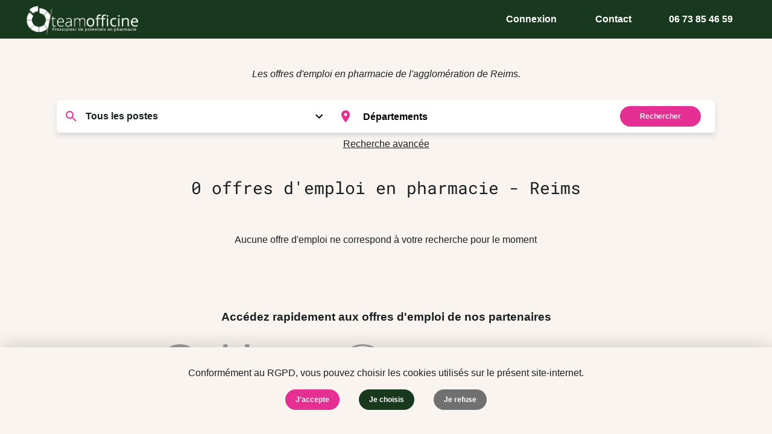

--- FILE ---
content_type: text/html; charset=utf-8
request_url: https://www.team-officine.fr/offre-emploi/pharmacie-reims
body_size: 27482
content:
<!doctype html>
<html lang="fr">
<head>
    <!-- Google Tag Manager -->
    <script>
        (function(w,d,s,l,i){w[l]=w[l]||[];w[l].push({'gtm.start':
        new Date().getTime(),event:'gtm.js'});var f=d.getElementsByTagName(s)[0],
        j=d.createElement(s),dl=l!='dataLayer'?'&l='+l:'';j.async=true;j.src=
        'https://www.googletagmanager.com/gtm.js?id='+i+dl;f.parentNode.insertBefore(j,f);
        })(window,document,'script','dataLayer',"GTM-PZXBLSS");
    </script>
    <!-- End Google Tag Manager -->

    <meta charset="utf-8">
    <meta http-equiv="X-UA-Compatible" content="IE=edge">
    <title>Team Officine - 0 offres d&#039;emploi en pharmacie - Reims</title>

    <meta name="description" content="0 Offre d'Emploi de  pour la ville de Reims. Team Officine, le Site d'Offres d'Emploi spécialisé dans les métiers de la pharmacie.
">

    <script type="application/ld+json">{"@context":"https://schema.org","@type":"WebPage","name":"0 offres d'emploi en pharmacie - Reims","description":"0 Offre d'Emploi de  pour la ville de Reims. Team Officine, le Site d'Offres d'Emploi spécialisé dans les métiers de la pharmacie.","url":"https://www.team-officine.fr/offre-emploi/pharmacie-reims","isPartOf":{"@type":"WebSite","name":"Team Officine","url":"https://www.team-officine.fr","publisher":{"@type":"Organization","name":"Team Officine","legalName":"Majordome Santé","logo":"https://www.team-officine.fr/images/decorations/logo-app.png","contactPoint":{"@type":"ContactPoint","email":"contact@team-officine.fr","url":"https://www.team-officine.fr/contact"}}}}</script>

        <link rel="canonical" href="https://www.team-officine.fr/offre-emploi/pharmacie-reims">
    
    <meta property="og:url" content="https://www.team-officine.fr/offre-emploi/pharmacie-reims">
    <meta property="og:type" content="website">
    <meta property="og:title" content="0 offres d&#039;emploi en pharmacie - Reims">
    <meta property="og:description" content="0 Offre d'Emploi de  pour la ville de Reims. Team Officine, le Site d'Offres d'Emploi spécialisé dans les métiers de la pharmacie.
">

    <base href="https://www.team-officine.fr/">

    <meta name="twitter:card" content="summary_large_image">
    <meta name="twitter:site" content="@TeamOfficine">
    <meta name="twitter:title" content="0 offres d&#039;emploi en pharmacie - Reims">
    <meta name="twitter:description" content="0 Offre d'Emploi de  pour la ville de Reims. Team Officine, le Site d'Offres d'Emploi spécialisé dans les métiers de la pharmacie.
">
    <meta name="twitter:image" content="https://www.team-officine.fr/images/social/share-t.jpg">
    <meta name="twitter:image:src" content="https://www.team-officine.fr/images/social/share-t.jpg">

        <meta property="og:image" content="https://www.team-officine.fr/images/social/share-gpl3c.jpg">
    <meta property="og:image:width" content="1240">
    <meta property="og:image:height" content="930">

    <meta property="og:image" content="https://www.team-officine.fr/images/social/share-f.jpg">
    <meta property="og:image:width" content="1200">
    <meta property="og:image:height" content="900">

    <meta property="og:image" content="https://www.team-officine.fr/images/social/share-pe.jpg">
    <meta property="og:image:width" content="735">
    <meta property="og:image:height" content="535">

    <meta property="og:image" content="https://www.team-officine.fr/images/social/share-gpl2c.jpg">
    <meta property="og:image:width" content="726">
    <meta property="og:image:height" content="544">

    <meta property="og:image" content="https://www.team-officine.fr/images/social/share-gpl.jpg">
    <meta property="og:image:width" content="568">
    <meta property="og:image:height" content="284">

    <meta property="og:image" content="https://www.team-officine.fr/images/social/share-pp.jpg">
    <meta property="og:image:width" content="235">
    <meta property="og:image:height" content="171">

    <meta property="og:image" content="https://www.team-officine.fr/images/social/share-in.jpg">
    <meta property="og:image:width" content="180">
    <meta property="og:image:height" content="110">

    <meta property="og:image" content="https://www.team-officine.fr/images/social/share-gps.jpg">
    <meta property="og:image:width" content="150">
    <meta property="og:image:height" content="150">
    
    <meta name="viewport" content="width=device-width, initial-scale=1.0">

    <link href="/css/app.css?id=8421f0acf714dc150162b928ddd887b8" rel="stylesheet" type="text/css">
    <link href="/css/main-redesign.css?id=cc9a290a131bd432528152af6019cfcb" rel="stylesheet" type="text/css">
    
    <meta name="csrf-token" content="JmfNapr8FGWyyv9othSOx5JzN5YR7ZhgN1eK0FG2">

    <meta name="apple-itunes-app" content="app-id=6443992329">

    <meta name="theme-color" content="#ffffff">
    <meta name="facebook-domain-verification" content="wlqrqcj152jaez7hub8r5pei2hiq6s">
</head>
<body class="u-pd-top-navbar ">
    <!-- Google Tag Manager (noscript) -->
    <noscript><iframe src="https://www.googletagmanager.com/ns.html?id=GTM-PZXBLSS"
    height="0" width="0" style="display:none;visibility:hidden"></iframe></noscript>
    <!-- End Google Tag Manager (noscript) -->

    <div id="app">
        <header class="c-header u-pd-hz-m u-bg-deep-fir ">
    <div class="header_container u-height-full">
        <div class="u-flex u-flex-center-vt u-height-full">
            <div class="u-flex-dir-col c-header__logo u-absolute">
                <a href="https://www.team-officine.fr" title="Logo Team Officine"><img loading="lazy" src="https://www.team-officine.fr/images/team-officine-logo_blanc.png" alt="Team Officine - Prescripteur de potentiels en pharmacie"></a>
            </div>

            <ul class="c-header__nav  u-flex-end   u-white">
                                                    
                    <div class="u-flex">
                        <li class="u-pd-s">
                            <a href="https://www.team-officine.fr/login" class="c-btn">
                                Connexion
                            </a>
                        </li>

                        <li class="u-pd-s">
                            <a href="https://www.team-officine.fr/contact" class="c-btn">
                                Contact
                            </a>
                        </li>

                        <li class="u-pd-s">
                            <a href="tel:0673854659" class="c-btn">
                                <span href="tel:0673854659">06 73 85 46 59</span>
                            </a>
                        </li>


                                            </div>
                
                
                            </ul>

            
            <div class="c-header__burger">
                
                                    <label for="navbar" class="c-header__trigger">
                       <svg xmlns="http://www.w3.org/2000/svg" viewBox="0 0 31 28" width="24" height="24" class="responsive-menu"><path d="M2 0h27a2 2 0 110 4H2a2 2 0 110-4zm0 12h27a2 2 0 110 4H2a2 2 0 110-4zm0 12h27a2 2 0 110 4H2a2 2 0 110-4z" fill-rule="evenodd"/></svg>
                    </label>
                            </div>
        </div>
    </div>
</header>
        
        
        <main class="">
            <div class="view-jobs l-container u-pd-vt-m">
    
    <form method="GET" action="https://www.team-officine.fr/recherche/offres-emploi-pharmacie">
        <div class="jobs">
            <div class="u-pd-top-m u-mg-m u-pd-s">

                <div class="u-flex u-flex-center-hz u-mg-bottom-l">
    <div class="text-centered u-italic l-col-8">
        Les offres d'emploi en pharmacie de l'agglomération de Reims.    </div>
</div>

                <div class="u-flex l-grid u-flex-around u-bg-white u-br-m u-relative u-mg-bottom-l">
                    <div class="u-flex u-width-full u-flex-around u-flex-wrap u-shadow-bottom u-pd-0@main u-pd-m">
                        <div class="l-col-12 l-col-5@main job-select position ">
                            <select name="positionIds[]" id="position_id" class="c-select c-select--rounded u-border-0 u-bold u-pd-m u-pd-left-xl">
                                <option value="">Tous les postes</option>
                                                                    <option value="1"
                                        >
                                        Préparateur en pharmacie F/H
                                    </option>
                                                                    <option value="2"
                                        >
                                        Pharmacien F/H
                                    </option>
                                                                    <option value="3"
                                        >
                                        Diététicien F/H
                                    </option>
                                                                    <option value="5"
                                        >
                                        Rayonniste / Employé F/H
                                    </option>
                                                                    <option value="6"
                                        >
                                        Orthopédiste-Orthésiste F/H
                                    </option>
                                                                    <option value="8"
                                        >
                                        Etudiant en pharmacie F/H
                                    </option>
                                                                    <option value="11"
                                        >
                                        Conseiller en dermocosmétique F/H
                                    </option>
                                                                    <option value="12"
                                        >
                                        Esthéticien F/H
                                    </option>
                                                                    <option value="13"
                                        >
                                        Naturopathe F/H
                                    </option>
                                                                    <option value="14"
                                        >
                                        Secrétaire/administratif F/H
                                    </option>
                                                                    <option value="16"
                                        >
                                        Infirmier F/H
                                    </option>
                                                                    <option value="19"
                                        >
                                        Stagiaire 6ème année F/H
                                    </option>
                                                                    <option value="20"
                                        >
                                        Alternant DEUST F/H
                                    </option>
                                                                    <option value="21"
                                        >
                                        Opticien F/H
                                    </option>
                                                                    <option value="22"
                                        >
                                        Acheteur F/H
                                    </option>
                                                                    <option value="23"
                                        >
                                        Office Manager F/H
                                    </option>
                                                                    <option value="24"
                                        >
                                        Formateur
                                    </option>
                                                            </select>
                        </div>

                        
                        <div class="job-select location l-col-12 l-col-5@main u-flex u-flex-center-vt">
                            <select class="select2 select-location c-select c-select--rounded u-border-0 u-bold u-pd-m u-pd-left-xl" data-placeholder="Départements" name="departmentIds[]" id="departments" multiple>
                                                                                                <option value="all-france" >France entière</option>
                                <option value="dom-tom-com" >DOM-TOM</option>
                                                                    <option value="1" >01 - Ain</option>
                                                                    <option value="2" >02 - Aisne</option>
                                                                    <option value="29" >2A - Corse-du-Sud</option>
                                                                    <option value="30" >2B - Haute-Corse</option>
                                                                    <option value="3" >03 - Allier</option>
                                                                    <option value="4" >04 - Alpes-de-Haute-Provence</option>
                                                                    <option value="5" >05 - Hautes-Alpes</option>
                                                                    <option value="6" >06 - Alpes-Maritimes</option>
                                                                    <option value="7" >07 - Ardèche</option>
                                                                    <option value="8" >08 - Ardennes</option>
                                                                    <option value="9" >09 - Ariège</option>
                                                                    <option value="10" >10 - Aube</option>
                                                                    <option value="11" >11 - Aude</option>
                                                                    <option value="12" >12 - Aveyron</option>
                                                                    <option value="13" >13 - Bouches-du-Rhône</option>
                                                                    <option value="14" >14 - Calvados</option>
                                                                    <option value="15" >15 - Cantal</option>
                                                                    <option value="16" >16 - Charente</option>
                                                                    <option value="17" >17 - Charente-Maritime</option>
                                                                    <option value="18" >18 - Cher</option>
                                                                    <option value="19" >19 - Corrèze</option>
                                                                    <option value="20" >21 - Côte-d&#039;Or</option>
                                                                    <option value="21" >22 - Côtes-d&#039;Armor</option>
                                                                    <option value="22" >23 - Creuse</option>
                                                                    <option value="23" >24 - Dordogne</option>
                                                                    <option value="24" >25 - Doubs</option>
                                                                    <option value="25" >26 - Drôme</option>
                                                                    <option value="26" >27 - Eure</option>
                                                                    <option value="27" >28 - Eure-et-Loir</option>
                                                                    <option value="28" >29 - Finistère</option>
                                                                    <option value="31" >30 - Gard</option>
                                                                    <option value="32" >31 - Haute-Garonne</option>
                                                                    <option value="33" >32 - Gers</option>
                                                                    <option value="34" >33 - Gironde</option>
                                                                    <option value="35" >34 - Hérault</option>
                                                                    <option value="36" >35 - Ille-et-Vilaine</option>
                                                                    <option value="37" >36 - Indre</option>
                                                                    <option value="38" >37 - Indre-et-Loire</option>
                                                                    <option value="39" >38 - Isère</option>
                                                                    <option value="40" >39 - Jura</option>
                                                                    <option value="41" >40 - Landes</option>
                                                                    <option value="42" >41 - Loir-et-Cher</option>
                                                                    <option value="43" >42 - Loire</option>
                                                                    <option value="44" >43 - Haute-Loire</option>
                                                                    <option value="45" >44 - Loire-Atlantique</option>
                                                                    <option value="46" >45 - Loiret</option>
                                                                    <option value="47" >46 - Lot</option>
                                                                    <option value="48" >47 - Lot-et-Garonne</option>
                                                                    <option value="49" >48 - Lozère</option>
                                                                    <option value="50" >49 - Maine-et-Loire</option>
                                                                    <option value="51" >50 - Manche</option>
                                                                    <option value="52" >51 - Marne</option>
                                                                    <option value="53" >52 - Haute-Marne</option>
                                                                    <option value="54" >53 - Mayenne</option>
                                                                    <option value="55" >54 - Meurthe-et-Moselle</option>
                                                                    <option value="56" >55 - Meuse</option>
                                                                    <option value="57" >56 - Morbihan</option>
                                                                    <option value="58" >57 - Moselle</option>
                                                                    <option value="59" >58 - Nièvre</option>
                                                                    <option value="60" >59 - Nord</option>
                                                                    <option value="61" >60 - Oise</option>
                                                                    <option value="62" >61 - Orne</option>
                                                                    <option value="63" >62 - Pas-de-Calais</option>
                                                                    <option value="64" >63 - Puy-de-Dôme</option>
                                                                    <option value="65" >64 - Pyrénées-Atlantiques</option>
                                                                    <option value="66" >65 - Hautes-Pyrénées</option>
                                                                    <option value="67" >66 - Pyrénées-Orientales</option>
                                                                    <option value="68" >67 - Bas-Rhin</option>
                                                                    <option value="69" >68 - Haut-Rhin</option>
                                                                    <option value="70" >69 - Rhône</option>
                                                                    <option value="71" >70 - Haute-Saône</option>
                                                                    <option value="72" >71 - Saône-et-Loire</option>
                                                                    <option value="73" >72 - Sarthe</option>
                                                                    <option value="74" >73 - Savoie</option>
                                                                    <option value="75" >74 - Haute-Savoie</option>
                                                                    <option value="76" >75 - Paris</option>
                                                                    <option value="77" >76 - Seine-Maritime</option>
                                                                    <option value="78" >77 - Seine-et-Marne</option>
                                                                    <option value="79" >78 - Yvelines</option>
                                                                    <option value="80" >79 - Deux-Sèvres</option>
                                                                    <option value="81" >80 - Somme</option>
                                                                    <option value="82" >81 - Tarn</option>
                                                                    <option value="83" >82 - Tarn-et-Garonne</option>
                                                                    <option value="84" >83 - Var</option>
                                                                    <option value="85" >84 - Vaucluse</option>
                                                                    <option value="86" >85 - Vendée</option>
                                                                    <option value="87" >86 - Vienne</option>
                                                                    <option value="88" >87 - Haute-Vienne</option>
                                                                    <option value="89" >88 - Vosges</option>
                                                                    <option value="90" >89 - Yonne</option>
                                                                    <option value="91" >90 - Territoire de Belfort</option>
                                                                    <option value="92" >91 - Essonne</option>
                                                                    <option value="93" >92 - Hauts-de-Seine</option>
                                                                    <option value="94" >93 - Seine-Saint-Denis</option>
                                                                    <option value="95" >94 - Val-de-Marne</option>
                                                                    <option value="96" >95 - Val-d&#039;Oise</option>
                                                                    <option value="97" >971 - Guadeloupe</option>
                                                                    <option value="98" >972 - Martinique</option>
                                                                    <option value="99" >973 - Guyane</option>
                                                                    <option value="100" >974 - La Réunion</option>
                                                                    <option value="102" >975 - Saint-Pierre-et-Miquelon</option>
                                                                    <option value="101" >976 - Mayotte</option>
                                                                    <option value="103" >977 - Saint-Barthélemy</option>
                                                                    <option value="104" >978 - Saint-Martin</option>
                                                                    <option value="105" >984 - Terres australes et antarctiques françaises</option>
                                                                    <option value="106" >986 - Wallis et Futuna</option>
                                                                    <option value="107" >987 - Polynésie française</option>
                                                                    <option value="108" >988 - Nouvelle-Calédonie</option>
                                                                    <option value="109" >989 - Île de Clipperton</option>
                                                            </select>

                                                    </div>
                        <div class="l-col-12 l-col-2@main u-flex u-flex-center-hz u-flex-center-vt">
                            <div class="u-flex u-flex-center-hz u-flex-center-vt">
                                <button type="submit" class="c-btn u-pd-hz-l c-btn--small c-btn--deepCerise u-white">Rechercher</button>
                            </div>
                        </div>
                    </div>

                    <details>
                        <div class="details-content">
                            <div class=" l-grid u-pd-vt-l u-flex-center-hz ">
                                <div class=" u-flex u-flex-dir-row u-flex-between u-flex-wrap  u-mg-bottom-m">
                                                                                                                                                                                                    
                                    <div class=" l-col-12 u-mg-m ">
                                        <div class="u-flex u-flex-center-hz">
                                            <p class="c-label">Contrat : </p>
                                        </div>
                                        <div class="u-flex u-flex-wrap u-flex-center-hz u-mg-bottom-l">
                                                                                            <div class="u-mg-right-s">
                                                    <input type="checkbox" name="contractTypeIds[]" value="1" id="ContractType1" class="contract_type_input" >
                                                    <label for="ContractType1" class="c-btn c-btn--default c-btn--box_hover u-normal">CDI</label>
                                                </div>
                                                                                            <div class="u-mg-right-s">
                                                    <input type="checkbox" name="contractTypeIds[]" value="2" id="ContractType2" class="contract_type_input" >
                                                    <label for="ContractType2" class="c-btn c-btn--default c-btn--box_hover u-normal">CDD</label>
                                                </div>
                                                                                            <div class="u-mg-right-s">
                                                    <input type="checkbox" name="contractTypeIds[]" value="4" id="ContractType4" class="contract_type_input" >
                                                    <label for="ContractType4" class="c-btn c-btn--default c-btn--box_hover u-normal">Apprentissage</label>
                                                </div>
                                                                                            <div class="u-mg-right-s">
                                                    <input type="checkbox" name="contractTypeIds[]" value="12" id="ContractType12" class="contract_type_input" >
                                                    <label for="ContractType12" class="c-btn c-btn--default c-btn--box_hover u-normal">Stage</label>
                                                </div>
                                                                                                                                </div>
                                    </div>

                                                                    </div>

                                                            </div>

                            <div class="u-flex u-flex-center-hz u-mg-bottom-l">
                                <button type="submit" class="c-btn u-pd-hz-l c-btn--small c-btn--deepCerise u-white">Rechercher</button>
                            </div>
                        </div>
                        <summary class="details-summary u-underline u-center u-width-full u-clickable">Recherche avancée</summary>
                    </details>
                </div>
            </div>
        </div>
    </form>
    <h1 class="c-h3 u-center u-mg-l">
        0 offres d&#039;emploi en pharmacie - Reims    </h1>

    <section class="u-pd-m">
        <div class="l-container u-pd-s">
            <div class="l-grid-result">
                                    <div class="c-empty-cell u-center">
    Aucune offre d&#039;emploi ne correspond à votre recherche pour le moment
</div>
                            </div>

            <div class="u-mg-vt-xl">
                
            </div>
        </div>
    </section>

    <div class="u-mg-vt-l">
        <h3 class="u-center u-bold u-mg-bottom-l u-mg-s">Accédez rapidement aux offres d&#039;emploi de nos partenaires</h3>
        <div class="groups-slider">
    <div class="slide-track">
                <a
            class="slide"
            href="https://www.team-officine.fr/groupement/aelia-outre-mer"
            title="Aelia OUTRE-MER"
        >
            <img
                loading="lazy"
                src="https://www.team-officine.fr/storage/groups/60dd20e0-a681-41a8-b0c6-7453826fa1c3/aelia.png"
                alt="Aelia OUTRE-MER - Partenaire de Team Officine"
                class="img-grayscale"
            >
        </a>
                <a
            class="slide"
            href="https://www.team-officine.fr/groupement/alphega"
            title="Alphega"
        >
            <img
                loading="lazy"
                src="https://www.team-officine.fr/storage/groups/c0141467-c2ff-4c3c-9e40-9ebd99a0e29b/alphega.png"
                alt="Alphega - Partenaire de Team Officine"
                class="img-grayscale"
            >
        </a>
                <a
            class="slide"
            href="https://www.team-officine.fr/groupement/anton-willem"
            title="Anton &amp; Willem"
        >
            <img
                loading="lazy"
                src="https://www.team-officine.fr/storage/groups/fb6b34aa-b9ae-4105-8be9-55e84cb1f24c/anton.png"
                alt="Anton &amp; Willem - Partenaire de Team Officine"
                class="img-grayscale"
            >
        </a>
                <a
            class="slide"
            href="https://www.team-officine.fr/groupement/co-pharm-ex-aelia"
            title="Co&amp;Pharm (ex Aelia)"
        >
            <img
                loading="lazy"
                src="https://www.team-officine.fr/storage/groups/35622c60-bd0e-4cc8-b475-def412a24193/co-pharm.png"
                alt="Co&amp;Pharm (ex Aelia) - Partenaire de Team Officine"
                class="img-grayscale"
            >
        </a>
                <a
            class="slide"
            href="https://www.team-officine.fr/groupement/giropharm"
            title="Giropharm"
        >
            <img
                loading="lazy"
                src="https://www.team-officine.fr/storage/groups/2414d51f-f0a5-4d69-871c-d068461f36be/giropharm.png"
                alt="Giropharm - Partenaire de Team Officine"
                class="img-grayscale"
            >
        </a>
                <a
            class="slide"
            href="https://www.team-officine.fr/groupement/pharmactiv"
            title="Pharmactiv"
        >
            <img
                loading="lazy"
                src="https://www.team-officine.fr/storage/groups/7a9cbff0-b545-46d9-96b6-d6eb5fa82539/pharmactiv.png"
                alt="Pharmactiv - Partenaire de Team Officine"
                class="img-grayscale"
            >
        </a>
                <a
            class="slide"
            href="https://www.team-officine.fr/groupement/reseau-sante"
            title="Réseau Santé"
        >
            <img
                loading="lazy"
                src="https://www.team-officine.fr/storage/groups/8621b0fb-3a7f-4b59-9f33-d12f6ba15e7a/réseau-santé.png"
                alt="Réseau Santé - Partenaire de Team Officine"
                class="img-grayscale"
            >
        </a>
                <a
            class="slide"
            href="https://www.team-officine.fr/groupement/wellpharma"
            title="Wellpharma"
        >
            <img
                loading="lazy"
                src="https://www.team-officine.fr/storage/groups/cd7292a3-20d2-4fb7-9340-b558ca48ff1d/wellpharma.png"
                alt="Wellpharma - Partenaire de Team Officine"
                class="img-grayscale"
            >
        </a>
                        <a
            class="slide"
            href="https://www.team-officine.fr/groupement/aelia-outre-mer"
            title="Aelia OUTRE-MER"
        >
            <img
                loading="lazy"
                src="https://www.team-officine.fr/storage/groups/60dd20e0-a681-41a8-b0c6-7453826fa1c3/aelia.png"
                alt="Aelia OUTRE-MER - Partenaire de Team Officine"
                class="img-grayscale"
            >
        </a>
                <a
            class="slide"
            href="https://www.team-officine.fr/groupement/alphega"
            title="Alphega"
        >
            <img
                loading="lazy"
                src="https://www.team-officine.fr/storage/groups/c0141467-c2ff-4c3c-9e40-9ebd99a0e29b/alphega.png"
                alt="Alphega - Partenaire de Team Officine"
                class="img-grayscale"
            >
        </a>
                <a
            class="slide"
            href="https://www.team-officine.fr/groupement/anton-willem"
            title="Anton &amp; Willem"
        >
            <img
                loading="lazy"
                src="https://www.team-officine.fr/storage/groups/fb6b34aa-b9ae-4105-8be9-55e84cb1f24c/anton.png"
                alt="Anton &amp; Willem - Partenaire de Team Officine"
                class="img-grayscale"
            >
        </a>
                <a
            class="slide"
            href="https://www.team-officine.fr/groupement/co-pharm-ex-aelia"
            title="Co&amp;Pharm (ex Aelia)"
        >
            <img
                loading="lazy"
                src="https://www.team-officine.fr/storage/groups/35622c60-bd0e-4cc8-b475-def412a24193/co-pharm.png"
                alt="Co&amp;Pharm (ex Aelia) - Partenaire de Team Officine"
                class="img-grayscale"
            >
        </a>
                <a
            class="slide"
            href="https://www.team-officine.fr/groupement/giropharm"
            title="Giropharm"
        >
            <img
                loading="lazy"
                src="https://www.team-officine.fr/storage/groups/2414d51f-f0a5-4d69-871c-d068461f36be/giropharm.png"
                alt="Giropharm - Partenaire de Team Officine"
                class="img-grayscale"
            >
        </a>
                <a
            class="slide"
            href="https://www.team-officine.fr/groupement/pharmactiv"
            title="Pharmactiv"
        >
            <img
                loading="lazy"
                src="https://www.team-officine.fr/storage/groups/7a9cbff0-b545-46d9-96b6-d6eb5fa82539/pharmactiv.png"
                alt="Pharmactiv - Partenaire de Team Officine"
                class="img-grayscale"
            >
        </a>
                <a
            class="slide"
            href="https://www.team-officine.fr/groupement/reseau-sante"
            title="Réseau Santé"
        >
            <img
                loading="lazy"
                src="https://www.team-officine.fr/storage/groups/8621b0fb-3a7f-4b59-9f33-d12f6ba15e7a/réseau-santé.png"
                alt="Réseau Santé - Partenaire de Team Officine"
                class="img-grayscale"
            >
        </a>
                <a
            class="slide"
            href="https://www.team-officine.fr/groupement/wellpharma"
            title="Wellpharma"
        >
            <img
                loading="lazy"
                src="https://www.team-officine.fr/storage/groups/cd7292a3-20d2-4fb7-9340-b558ca48ff1d/wellpharma.png"
                alt="Wellpharma - Partenaire de Team Officine"
                class="img-grayscale"
            >
        </a>
            </div>
</div>
    </div>
</div>

    <section id="landings" class="u-bg-pastelOrange">
    <div class="l-container u-pd-vt-l u-pd-hz-l u-pd-hz-m@main u-pd-vt-xl@main">
                    <div class="l-grid">
                                    <div class="l-col-12 l-col-12@main">
                        <h3 class="c-h4 u-mg-bottom-l">Type d’offres d’emploi pour la ville de Reims</h3>
                        <div class="l-grid">
                                                            <a class="l-col-12 u-mg-bottom-m" href="https://www.team-officine.fr/offre-emploi/pharmacien-reims">Pharmacien F/H</a>
                                                            <a class="l-col-12 u-mg-bottom-m" href="https://www.team-officine.fr/offre-emploi/preparateur-pharmacie-reims">Préparateur en pharmacie F/H</a>
                                                    </div>
                    </div>
                                            </div>
            </div>
</section>

        </main>

        <input type="checkbox" id="navbar" class="c-nav-trigger u-hide">
<label for="navbar" class="c-nav-backdrop"></label>
<ul class="c-nav u-pd-vt-xxl u-bg-deep-fir u-white">
    <div class="u-pd-s">
                    
                        <li class="u-mg-bottom-s">
                <a href="https://www.team-officine.fr/login" class="u-pd-s u-bold ">Se connecter</a>
            </li>
            <li class="u-mg-bottom-s">
                <a href="https://www.team-officine.fr/register" class="u-pd-s u-bold ">S&#039;inscrire</a>
            </li>
        
        <li class="u-mg-bottom-s u-mg-top-l">
            <a href="https://www.team-officine.fr/qui-sommes-nous" class="u-pd-s ">
                Qui sommes-nous ?
            </a>
        </li>
        
        
        
        <li class="u-mg-bottom-s">
            <a href="https://www.team-officine.fr/contact" class="u-pd-s ">
                Contactez-nous
            </a>
        </li>

        
        <li class="u-mg-bottom-s">
            <a href="https://www.team-officine.fr/cookies" class=" u-pd-s ">Gérer les cookies</a>
        </li>

            </div>

    
    <div class="u-pd-s social-burger-menu">
        <p class="u-mg-bottom-m">Rejoignez-nous sur les réseaux</p>
        <ul class="c-list u-flex u-flex-around">
            <li>
                <a class="c-btn-media c-btn-media--border" href="https://www.facebook.com/teamofficine" target="_blank">
                    <svg xmlns="http://www.w3.org/2000/svg" viewBox="0 0 13 22" class="facebook"><path d="M12.51.005L9.392 0C5.89 0 3.625 2.125 3.625 5.414v2.497H.49c-.27 0-.49.2-.49.448v3.617c0 .248.22.449.49.449h3.135v9.126c0 .248.22.449.49.449h4.091c.271 0 .49-.201.49-.449v-9.126h3.666c.271 0 .49-.2.49-.449l.002-3.617a.43.43 0 00-.144-.317.514.514 0 00-.347-.131H8.696V5.794c0-1.017.265-1.533 1.713-1.533h2.101c.27 0 .49-.202.49-.45V.454c0-.247-.22-.448-.49-.448z"/></svg>
                </a>
            </li>
            <li>
                <a class="c-btn-media c-btn-media--border" href="https://www.instagram.com/team_officine_/" target="_blank">
                    <svg xmlns="http://www.w3.org/2000/svg" version="1.0" width="1200" height="1200" viewBox="0 0 900 900" class="instagram"><path d="M221.5 1c.8 1.3-3.7 3-8.2 3-4.2 0-22.9 3.7-25.4 5.1-1 .5-3.2.9-4.9.9-1.7 0-4.1.5-5.3 1.2-1.2.6-3.5 1.5-5.2 1.9-1.6.4-5.5 1.7-8.5 2.9s-6.4 2.4-7.5 2.7c-4.5 1.1-29.5 13.4-35.9 17.7-2.8 1.8-6.7 4.2-8.6 5.2-13.1 7-43.8 34.7-57.2 51.6-9.1 11.6-13.3 17.1-14.1 18.7-.4.9-1.6 2.9-2.7 4.6-1.1 1.6-2.3 3.7-2.6 4.5-.4.8-1.3 2.2-2 3-2 2.4-15.8 30.7-16.7 34.5-.3 1.1-1.5 4.5-2.7 7.5-1.2 3-2.5 6.9-2.9 8.5-.4 1.7-1.3 4-1.9 5.2-.7 1.2-1.2 3.6-1.2 5.3 0 1.7-.5 4-1 5-1.1 2.1-3.6 13.9-5.3 25-1.6 10.6-1.6 461.4 0 472 1.7 11.1 4.2 22.9 5.3 25 .5 1 1 3.3 1 5 0 1.7.5 4.1 1.2 5.3.6 1.2 1.5 3.5 1.9 5.2.4 1.6 1.7 5.5 2.9 8.5s2.4 6.4 2.7 7.5c.9 3.8 14.7 32.1 16.7 34.5.7.8 1.6 2.2 2 3 .3.8 1.5 2.8 2.6 4.5 1.1 1.6 2.3 3.7 2.7 4.6.8 1.6 5 7.1 14.1 18.7 13.4 16.9 44.2 44.7 57.2 51.5 1.9 1.1 4.2 2.5 5.1 3.3.8.8 1.9 1.4 2.4 1.4s1.6.6 2.4 1.4c2.4 2.1 30.5 15.9 34.6 16.9 1.1.3 4.5 1.5 7.5 2.7 3 1.2 6.9 2.5 8.5 2.9 1.7.4 4 1.3 5.2 1.9 1.2.7 3.6 1.2 5.3 1.2 1.7 0 4.1.5 5.3 1.2 2.3 1.2 12.8 3.4 24.7 5.1 10.9 1.5 461.7 1.5 472 0 13.2-2 22.5-4 24.7-5.1 1.2-.7 3.6-1.2 5.3-1.2 1.7 0 4.1-.5 5.3-1.2 1.2-.6 3.5-1.5 5.2-1.9 1.6-.4 5.5-1.7 8.5-2.9s6.4-2.4 7.5-2.7c4.1-1 32.2-14.8 34.6-16.9.8-.8 1.9-1.4 2.4-1.4s1.6-.6 2.4-1.4c.9-.8 3.2-2.2 5.1-3.3 8.3-4.3 29-21.4 41.7-34.4 12.2-12.5 26.6-30.3 30.7-37.9 1-1.9 3.4-5.8 5.2-8.6 4.3-6.4 16.6-31.4 17.7-35.9.3-1.1 1.5-4.5 2.7-7.5 1.2-3 2.5-6.9 2.9-8.5.4-1.7 1.3-4 1.9-5.2.7-1.2 1.2-3.5 1.2-5.2 0-1.7.6-4.5 1.4-6.3 1.7-4.1 4.6-19.3 4.6-24.1 0-4.5 1.7-9 3-8.2.7.4 1-75.4 1-227.5 0-140.5-.4-227.9-.9-227.5-1.6.9-2.4-1.5-3.2-8.9-.9-9.5-3.3-21.7-4.7-24.3-.7-1.2-1.2-3.6-1.2-5.3 0-1.7-.5-4.1-1.2-5.3-.6-1.2-1.5-3.5-1.9-5.2-.4-1.6-1.7-5.5-2.9-8.5s-2.4-6.4-2.7-7.5c-1.1-4.5-13.4-29.5-17.7-35.9-1.8-2.8-4.2-6.7-5.2-8.6-4.5-8.3-21.6-29-34.5-41.7-12.5-12.2-30.3-26.6-37.9-30.7-1.9-1-5.8-3.4-8.6-5.2-6.4-4.3-31.4-16.6-35.9-17.7-1.1-.3-4.5-1.5-7.5-2.7-3-1.2-6.9-2.5-8.5-2.9-1.7-.4-4-1.3-5.2-1.9-1.2-.7-3.6-1.2-5.3-1.2-1.7 0-4.1-.5-5.3-1.2-2.6-1.4-14.8-3.8-24.3-4.7-7.4-.8-9.8-1.6-8.9-3.2.4-.5-87-.9-227.5-.9-152.1 0-227.9.3-227.5 1zM667 82c12.4.9 24.2 3 27.7 4.8 1.2.7 3.3 1.2 4.7 1.2 1.3 0 3.7.6 5.3 1.4 1.5.8 4.8 2.2 7.3 3.1 41.5 15.5 80 54 95.5 95.5.9 2.5 2.3 5.8 3.1 7.3.8 1.6 1.4 4 1.4 5.3 0 1.4.5 3.5 1.2 4.7 1.8 3.5 3.9 15.3 4.8 27.7 1.1 15 1.1 421 0 436-.9 12.4-3 24.2-4.8 27.7-.7 1.2-1.2 3.3-1.2 4.7 0 1.3-.6 3.7-1.4 5.3-.8 1.5-2.2 4.8-3.1 7.3-15.5 41.5-54 80-95.5 95.5-2.5.9-5.8 2.3-7.3 3.1-1.6.8-4 1.4-5.3 1.4-1.4 0-3.5.5-4.7 1.2-3.5 1.8-15.3 3.9-27.7 4.8-15 1.1-421 1.1-436 0-12.4-.9-24.2-3-27.7-4.8-1.2-.7-3.3-1.2-4.7-1.2-1.3 0-3.7-.6-5.3-1.4-1.5-.8-4.8-2.2-7.3-3.1-41.5-15.5-80-54-95.5-95.5-.9-2.5-2.3-5.8-3.1-7.3-.8-1.6-1.4-4-1.4-5.3 0-1.4-.5-3.5-1.2-4.7-1.8-3.5-3.9-15.3-4.8-27.7-1.1-15-1.1-421 0-436 .9-12.4 3-24.2 4.8-27.7.7-1.2 1.2-3.3 1.2-4.7 0-1.3.6-3.7 1.4-5.3.8-1.5 2.2-4.8 3.1-7.3 15.5-41.5 54-80 95.5-95.5 2.5-.9 5.8-2.3 7.3-3.1 1.6-.8 4-1.4 5.3-1.4 1.4 0 3.5-.5 4.7-1.2 3.4-1.8 15.2-3.9 26.2-4.7 14.1-1 423.6-1.1 437.5-.1z"/><path d="M681 152.7c-8.8 1.8-13.5 3.6-21.2 8.1-17.3 10.2-29.2 33.5-27.4 53.7.4 3.8 1.1 7.4 1.6 7.9.6.6 1 2.1 1 3.3 0 5.1 7.3 17.6 14.6 25 3.9 4 8.2 7.7 9.5 8.3 1.3.6 4.4 2.2 6.9 3.5 2.5 1.3 5.4 2.4 6.5 2.5 1.1 0 3.1.7 4.5 1.5 1.8 1 5.8 1.4 13.5 1.4s11.7-.4 13.5-1.4c1.4-.8 3.5-1.4 4.8-1.5 2.5 0 14.1-6.1 18-9.4 7.5-6.5 11.8-11.8 15.1-18.8 1.3-2.7 2.7-5 3.2-5.4.5-.3.9-1.7.9-3.2 0-1.5.7-4.5 1.5-6.7 1.9-5.4 1.9-18.6 0-23.2-.8-1.9-1.5-4.7-1.5-6.2-.1-1.4-1.2-4.4-2.5-6.6-1.4-2.2-2.8-4.7-3.2-5.5-.3-.8-2-3.3-3.7-5.5-9-11.8-20-18.4-36-21.5-5.6-1.1-10.5-1.9-11.1-1.9-.5.1-4.4.8-8.5 1.6zM421.2 221c-1.2.5-5.3 1.2-9 1.5-3.7.3-8.9 1.2-11.7 2-5.1 1.4-11.3 3-17.5 4.5-1.9.4-6 1.8-9 3s-6.4 2.4-7.5 2.7c-2.3.6-4.3 1.4-19 8.4-6 2.9-12.3 6.2-14 7.3-3.4 2.4-4.6 3.1-10.7 6.4-2.4 1.3-5.2 3.2-6.3 4.2-1.1 1-3.9 3.1-6.1 4.7-12.7 8.6-38.1 34-46.7 46.7-1.6 2.2-3.7 5-4.7 6.1-1 1.1-2.9 3.9-4.2 6.3-3.3 6.1-4 7.3-6.4 10.7-1.1 1.7-4.4 7.9-7.3 14-7 14.7-7.8 16.7-8.4 19-.3 1.1-1.5 4.5-2.7 7.5-1.2 3-2.6 7.1-3 9-1.5 6.2-3.1 12.4-4.5 17.5-.8 2.7-1.7 8-2 11.8-.3 3.7-1 7.9-1.5 9.3-1.3 3.4-1.3 51.5 0 54.9.5 1.4 1.3 5.9 1.6 9.8.3 4 1.2 8.9 2 11 .8 2 1.4 5.1 1.4 6.8 0 1.7.5 4 1.2 5.2.6 1.2 1.5 3.8 1.9 5.7.4 1.9 1.7 6 2.9 9s2.4 6.4 2.7 7.5c.6 2.3 1.4 4.3 8.4 19 2.9 6 6.2 12.3 7.3 14 2.4 3.4 3.1 4.6 6.4 10.7 1.3 2.4 3.2 5.2 4.2 6.3 1 1.1 3.1 3.9 4.7 6.1 8.6 12.7 34 38.1 46.7 46.7 2.2 1.6 5 3.7 6.1 4.7 1.1 1 3.9 2.9 6.3 4.2 6.1 3.3 7.3 4 10.7 6.4 1.7 1.1 8 4.4 14 7.3 14.7 7 16.7 7.8 19 8.4 1.1.3 4.5 1.5 7.5 2.7 3 1.2 7.1 2.6 9 3 6.2 1.5 12.4 3.1 17.5 4.5 2.8.8 8 1.7 11.8 2 3.7.3 7.9 1 9.3 1.5 3.3 1.3 51.5 1.3 54.8 0 1.4-.5 5.6-1.2 9.3-1.5 3.8-.3 9.1-1.2 11.8-2 5.1-1.4 11.3-3 17.5-4.5 1.9-.4 6-1.8 9-3s6.4-2.4 7.5-2.7c2.3-.6 4.3-1.4 19-8.4 6.1-2.9 12.3-6.2 14-7.3 3.4-2.4 4.6-3.2 10.7-6.4 2.4-1.3 5.4-3.4 6.8-4.6 1.4-1.2 4.3-3.4 6.5-4.9 8.3-5.6 25.4-21.7 35.8-33.7 5.9-6.8 10.7-12.9 10.7-13.5 0-.6 1.3-2.3 2.8-3.8 1.6-1.5 4-4.8 5.3-7.3 3.1-5.8 3.9-7.3 6.5-10.9 1.1-1.7 4.4-8 7.3-14 7-14.7 7.8-16.7 8.4-19 .3-1.1 1.5-4.5 2.7-7.5 1.2-3 2.6-7.1 3-9 1.5-6.2 3.1-12.4 4.5-17.5.8-2.8 1.7-8 2-11.8.3-3.7 1-7.9 1.5-9.3.6-1.4 1-13.7 1-27.4s-.4-26-1-27.4c-.5-1.4-1.2-5.6-1.5-9.3-.3-3.8-1.2-9.1-2-11.8-1.4-5.1-3-11.3-4.5-17.5-.4-1.9-1.8-6-3-9s-2.4-6.4-2.7-7.5c-.6-2.3-1.4-4.3-8.4-19-2.9-6.1-6.2-12.3-7.3-14-2.4-3.4-3.2-4.6-6.4-10.7-1.3-2.4-3.4-5.4-4.6-6.8-1.2-1.4-3.4-4.3-4.9-6.5-5.6-8.3-21.7-25.4-33.7-35.8-6.8-5.9-12.9-10.7-13.5-10.7-.6 0-2.3-1.3-3.8-2.8-1.5-1.6-4.8-4-7.3-5.3-5.8-3.1-7.3-3.9-10.9-6.5-1.7-1.1-7.9-4.4-14-7.3-14.7-7-16.7-7.8-19-8.4-1.1-.3-4.5-1.5-7.5-2.7-3-1.2-7.1-2.6-9-3-6.2-1.5-12.4-3.1-17.5-4.5-2.7-.8-8-1.7-11.8-2-3.7-.3-7.9-1-9.3-1.5-3.2-1.3-52.1-1.2-55.2 0zm46 79.1c1.8.5 4.8.9 6.7.9 3.2 0 10.3 1.7 17.6 4.2 1.7.5 4.4 1.4 6 1.8 18.6 5.3 42.4 20 59 36.5 16.5 16.6 31.2 40.4 36.5 59 .4 1.6 1.3 4.3 1.8 6 2.7 8 3.6 11.5 4.3 17 3 24.7 3.1 25.5 1.9 35.2-2.8 23.3-2.6 22.2-6.2 32.8-.5 1.6-1.4 4.3-1.8 6-5.3 18.6-20 42.4-36.5 59-16.6 16.5-40.4 31.2-59 36.5-1.6.4-4.3 1.3-6 1.8-8 2.7-11.5 3.6-17 4.3-24.7 3-25.5 3.1-35.3 1.9-23.2-2.8-22.1-2.6-32.7-6.2-1.6-.5-4.3-1.4-6-1.8-18.6-5.3-42.4-20-59-36.5-16.5-16.6-31.2-40.4-36.5-59-.4-1.7-1.3-4.4-1.8-6-2.7-8-3.6-11.5-4.3-17-3-24.7-3.1-25.5-1.9-35.3 2.8-23.2 2.6-22.1 6.2-32.7.5-1.7 1.4-4.4 1.8-6 5.3-18.6 20-42.4 36.5-59 16.6-16.5 40.4-31.2 59-36.5 1.7-.4 4.4-1.3 6-1.9 5.4-1.8 14.9-4 20.5-4.7 3-.3 8-1 11-1.4 6.4-1 24.5-.3 29.2 1.1z"/></svg>
                </a>
            </li>
            <li>
                <a class="c-btn-media c-btn-media--border" href="https://www.linkedin.com/company/team-officine" target="_blank">
                    <svg xmlns="http://www.w3.org/2000/svg" viewBox="0 0 20 19" class="linkedin"><path d="M19.965 11.458v7.212h-4.28v-6.733c0-1.692-.618-2.843-2.167-2.843-1.185 0-1.883.78-2.195 1.529-.113.27-.147.648-.147 1.02v7.026H6.9S6.957 7.27 6.9 6.09h4.277v1.783c-.006.015-.018.027-.024.043h.024v-.043c.572-.857 1.584-2.078 3.858-2.078 2.821 0 4.93 1.798 4.93 5.663zM2.422.026C.958.026 0 .964 0 2.2c0 1.204.93 2.174 2.367 2.174h.025c1.496 0 2.423-.97 2.423-2.174C4.785.964 3.888.026 2.422.026zM.255 18.67h4.279V6.09H.255v12.58z"/></svg>
                </a>
            </li>
            <li>
                <a class="c-btn-media c-btn-media--border" href="https://www.youtube.com/channel/UCpf9tCoxzBU1p72KnkehGqg" target="_blank">
                    <svg xmlns="http://www.w3.org/2000/svg" version="1.0" width="256" height="256" viewBox="0 0 192 192" class="youtube"><path d="M46.5 32.05C16.25 33 12.95 34.2 6.85 46.35.9 58.05.05 66.05.05 107.5c0 52.45 3.55 67.05 17.85 73.15 10.9 4.6 144.25 4.6 155.2-.05 13.35-5.65 17.85-21.4 18.6-65.35 1-54.45-4.1-75.2-19.7-80.75-8.2-2.95-72.45-4.2-125.5-2.45zm55.15 55.15c23.4 16.1 29.15 20.45 28.1 21.4-.95.95-54.15 37.7-57.85 39.95-.5.35-.9-17.05-.9-40.5 0-22.55.3-41.05.6-41.05.35 0 13.85 9.1 30.05 20.2z"/></svg>
                </a>
            </li>
        </ul>
    </div>
    <div class="u-pd-bottom-l u-pd-hz-s mobile u-small">
        <p class="u-center u-grey40">
                            <a href="https://www.team-officine.fr/docs/Team-Officine-CGPS-2025-07-10.pdf" class=" u-pd-s " target="_blank">Conditions générales de prestations de services</a>
                        <a href="https://www.team-officine.fr/mentions-legale">Mentions Légales</a> - Copyright © 2026. Team Officine. Tous droits réservés.<span class="u-hide"> v-v8.16.10</span>
        </p>
    </div>
</ul>

        
                    <div class="u-mg-bottom-l u-mg-bottom-0@main">
                <div class="u-bg-white u-pd-s"></div>
<footer class="c-footer u-pd-hz-l u-pd-hz-0@main u-pd-vt-l u-bg-deep-fir u-white ">
    <div class="l-container">
        <div class="u-mg-bottom-m">
            <h2 class="u-uppercase c-h3">
                Team officine prescripteur de potentiels en pharmacie
            </h2>
        </div>
        <div class="l-grid">
            <div class="l-col-6 l-col-3@main u-pd-s">
                <ul class="c-list">
                                            <li class="u-mg-bottom-s">
                            <a href="https://www.team-officine.fr/nos-offres-recrutement-pharmacie">Nos offres et tarifs</a>
                        </li>
                                        <li class="u-mg-bottom-s">
                        <a href="https://www.team-officine.fr/entretien-professionnel">Entretiens professionnels</a>
                    </li>
                    <li class="u-mg-bottom-s">
                        <a href="https://dispatch.team-officine.fr/" target="_blank" rel="nofollow">Dispatch</a>
                    </li>
                    <li class="u-mg-bottom-s">
                        <a href="https://www.team-officine.fr/salaires-pharmacie">Grille des salaires en pharmacie</a>
                    </li>
                    <li class="u-mg-bottom-s">
                        <a href="https://www.team-officine.fr/simulateur-salaire">Estimez votre salaire</a>
                    </li>
                    <li class="u-mg-bottom-s">
                        <a href="https://www.team-officine.fr/qui-sommes-nous">Qui sommes-nous ?</a>
                    </li>
                </ul>
            </div>

            <div class="l-col-6 l-col-4@main u-pd-s">
                <ul class="c-list">
                    <li class="u-mg-bottom-s">
                        <a href="https://www.team-officine.fr/nos-articles">Nos articles</a>
                    </li>
                                            <li class="u-mg-bottom-s">
                            <a href="https://www.team-officine.fr/faq">Besoin d&#039;aide ?</a>
                        </li>
                                        <li class="u-mg-bottom-s">
                        <a href="https://www.team-officine.fr/contact">Contactez-nous</a>
                    </li>
                                            <li class="u-mg-bottom-s">
                            <a href="https://www.team-officine.fr/apprentissage-pharmacie">Notre espace alternance</a>
                        </li>
                        <li class="u-mg-bottom-s">
                            <a href="https://www.team-officine.fr/formation-pharmacie">Formations</a>
                        </li>
                                        <li class="u-mg-bottom-s">
                        <a href="https://www.team-officine.fr/docs/Team-Officine-CGPS-2025-07-10.pdf" target="_blank">Conditions générales de prestations de services</a>
                    </li>
                </ul>
            </div>

            <div class="l-col-12 l-col-5@main u-pd-s">
                <form method="POST" action="https://www.team-officine.fr/newsletters">
    <input type="hidden" name="_token" value="JmfNapr8FGWyyv9othSOx5JzN5YR7ZhgN1eK0FG2" autocomplete="off">    <div id="full_name_0TJ9rtLAWSYalvj6_wrap"  style="display: none" aria-hidden="true">
        <input id="full_name_0TJ9rtLAWSYalvj6"
               name="full_name_0TJ9rtLAWSYalvj6"
               type="text"
               value=""
                              autocomplete="nope"
               tabindex="-1">
        <input name="MorglourenZonzodke"
               type="text"
               value="[base64]"
                              autocomplete="off"
               tabindex="-1">
    </div>
        <div>
            <div class="u-flex u-flex-between u-flex-center-vt">
                <div class="hide-tablet-and-down">
                    <div class="u-mg-bottom-l u-mg-bottom-m@main">Inscrivez-vous à notre newsletter !</div>
                </div>
            </div>
        </div>
        <div class="u-mg-bottom-l custom-content">
            <div class="u-flex u-flex-between u-flex-dir-col u-mg-bottom-m">
                <div class="u-flex u-flex-center-vt u-flex-dir-col u-flex-dir-row@main">
                    <input type="email" id="email" name="email" class="c-input u-bg-white u-pd-xs u-mg-bottom-m u-mg-0@main" required placeholder="Votre adresse email">
                    <div class="u-mg-left-m">
                        <button type="submit" class="c-btn c-btn--white u-pd-hz-l btn-small">Envoyer</button>
                    </div>
                </div>
            </div>

            <div class="u-flex">
                <input type="checkbox" id="agreeNewslettersTerms" name="agreeNewslettersTerms" value="1"  class="c-checkbox c-checkbox--mg" required>
                <label for="agreeNewslettersTerms"><small>Je déclare être âgé(e) de 16 ans ou plus et souhaite recevoir des offres personnalisées de &quot;Team Officine&quot;, mes données pouvant être utilisées à des fins statistiques et analytiques. Votre adresse email sera conservée pendant 3 ans à compter de votre dernier contact. Vous pouvez retirer votre consentement à tout moment via le lien de désinscription présent dans notre newsletter.</small></label>
            </div>

            
            
                    </div>
</form>
            </div>
        </div>

        <div>
            <ul class="c-list u-flex u-flex-between u-mg-vt-l u-flex-wrap">
                <div class="u-flex u-flex-around l-col-12 l-col-6@main u-mg-bottom-m u-mg-0@main">
                    <li>
                        <a class="c-btn-media c-btn-media--border" href="https://www.facebook.com/teamofficine" target="_blank">
                            <svg xmlns="http://www.w3.org/2000/svg" viewBox="0 0 13 22" class="facebook"><path d="M12.51.005L9.392 0C5.89 0 3.625 2.125 3.625 5.414v2.497H.49c-.27 0-.49.2-.49.448v3.617c0 .248.22.449.49.449h3.135v9.126c0 .248.22.449.49.449h4.091c.271 0 .49-.201.49-.449v-9.126h3.666c.271 0 .49-.2.49-.449l.002-3.617a.43.43 0 00-.144-.317.514.514 0 00-.347-.131H8.696V5.794c0-1.017.265-1.533 1.713-1.533h2.101c.27 0 .49-.202.49-.45V.454c0-.247-.22-.448-.49-.448z"/></svg>
                        </a>
                    </li>
                    <li>
                        <a class="c-btn-media c-btn-media--border" href="https://www.instagram.com/team_officine_/" target="_blank">
                            <svg xmlns="http://www.w3.org/2000/svg" version="1.0" width="1200" height="1200" viewBox="0 0 900 900" class="instagram"><path d="M221.5 1c.8 1.3-3.7 3-8.2 3-4.2 0-22.9 3.7-25.4 5.1-1 .5-3.2.9-4.9.9-1.7 0-4.1.5-5.3 1.2-1.2.6-3.5 1.5-5.2 1.9-1.6.4-5.5 1.7-8.5 2.9s-6.4 2.4-7.5 2.7c-4.5 1.1-29.5 13.4-35.9 17.7-2.8 1.8-6.7 4.2-8.6 5.2-13.1 7-43.8 34.7-57.2 51.6-9.1 11.6-13.3 17.1-14.1 18.7-.4.9-1.6 2.9-2.7 4.6-1.1 1.6-2.3 3.7-2.6 4.5-.4.8-1.3 2.2-2 3-2 2.4-15.8 30.7-16.7 34.5-.3 1.1-1.5 4.5-2.7 7.5-1.2 3-2.5 6.9-2.9 8.5-.4 1.7-1.3 4-1.9 5.2-.7 1.2-1.2 3.6-1.2 5.3 0 1.7-.5 4-1 5-1.1 2.1-3.6 13.9-5.3 25-1.6 10.6-1.6 461.4 0 472 1.7 11.1 4.2 22.9 5.3 25 .5 1 1 3.3 1 5 0 1.7.5 4.1 1.2 5.3.6 1.2 1.5 3.5 1.9 5.2.4 1.6 1.7 5.5 2.9 8.5s2.4 6.4 2.7 7.5c.9 3.8 14.7 32.1 16.7 34.5.7.8 1.6 2.2 2 3 .3.8 1.5 2.8 2.6 4.5 1.1 1.6 2.3 3.7 2.7 4.6.8 1.6 5 7.1 14.1 18.7 13.4 16.9 44.2 44.7 57.2 51.5 1.9 1.1 4.2 2.5 5.1 3.3.8.8 1.9 1.4 2.4 1.4s1.6.6 2.4 1.4c2.4 2.1 30.5 15.9 34.6 16.9 1.1.3 4.5 1.5 7.5 2.7 3 1.2 6.9 2.5 8.5 2.9 1.7.4 4 1.3 5.2 1.9 1.2.7 3.6 1.2 5.3 1.2 1.7 0 4.1.5 5.3 1.2 2.3 1.2 12.8 3.4 24.7 5.1 10.9 1.5 461.7 1.5 472 0 13.2-2 22.5-4 24.7-5.1 1.2-.7 3.6-1.2 5.3-1.2 1.7 0 4.1-.5 5.3-1.2 1.2-.6 3.5-1.5 5.2-1.9 1.6-.4 5.5-1.7 8.5-2.9s6.4-2.4 7.5-2.7c4.1-1 32.2-14.8 34.6-16.9.8-.8 1.9-1.4 2.4-1.4s1.6-.6 2.4-1.4c.9-.8 3.2-2.2 5.1-3.3 8.3-4.3 29-21.4 41.7-34.4 12.2-12.5 26.6-30.3 30.7-37.9 1-1.9 3.4-5.8 5.2-8.6 4.3-6.4 16.6-31.4 17.7-35.9.3-1.1 1.5-4.5 2.7-7.5 1.2-3 2.5-6.9 2.9-8.5.4-1.7 1.3-4 1.9-5.2.7-1.2 1.2-3.5 1.2-5.2 0-1.7.6-4.5 1.4-6.3 1.7-4.1 4.6-19.3 4.6-24.1 0-4.5 1.7-9 3-8.2.7.4 1-75.4 1-227.5 0-140.5-.4-227.9-.9-227.5-1.6.9-2.4-1.5-3.2-8.9-.9-9.5-3.3-21.7-4.7-24.3-.7-1.2-1.2-3.6-1.2-5.3 0-1.7-.5-4.1-1.2-5.3-.6-1.2-1.5-3.5-1.9-5.2-.4-1.6-1.7-5.5-2.9-8.5s-2.4-6.4-2.7-7.5c-1.1-4.5-13.4-29.5-17.7-35.9-1.8-2.8-4.2-6.7-5.2-8.6-4.5-8.3-21.6-29-34.5-41.7-12.5-12.2-30.3-26.6-37.9-30.7-1.9-1-5.8-3.4-8.6-5.2-6.4-4.3-31.4-16.6-35.9-17.7-1.1-.3-4.5-1.5-7.5-2.7-3-1.2-6.9-2.5-8.5-2.9-1.7-.4-4-1.3-5.2-1.9-1.2-.7-3.6-1.2-5.3-1.2-1.7 0-4.1-.5-5.3-1.2-2.6-1.4-14.8-3.8-24.3-4.7-7.4-.8-9.8-1.6-8.9-3.2.4-.5-87-.9-227.5-.9-152.1 0-227.9.3-227.5 1zM667 82c12.4.9 24.2 3 27.7 4.8 1.2.7 3.3 1.2 4.7 1.2 1.3 0 3.7.6 5.3 1.4 1.5.8 4.8 2.2 7.3 3.1 41.5 15.5 80 54 95.5 95.5.9 2.5 2.3 5.8 3.1 7.3.8 1.6 1.4 4 1.4 5.3 0 1.4.5 3.5 1.2 4.7 1.8 3.5 3.9 15.3 4.8 27.7 1.1 15 1.1 421 0 436-.9 12.4-3 24.2-4.8 27.7-.7 1.2-1.2 3.3-1.2 4.7 0 1.3-.6 3.7-1.4 5.3-.8 1.5-2.2 4.8-3.1 7.3-15.5 41.5-54 80-95.5 95.5-2.5.9-5.8 2.3-7.3 3.1-1.6.8-4 1.4-5.3 1.4-1.4 0-3.5.5-4.7 1.2-3.5 1.8-15.3 3.9-27.7 4.8-15 1.1-421 1.1-436 0-12.4-.9-24.2-3-27.7-4.8-1.2-.7-3.3-1.2-4.7-1.2-1.3 0-3.7-.6-5.3-1.4-1.5-.8-4.8-2.2-7.3-3.1-41.5-15.5-80-54-95.5-95.5-.9-2.5-2.3-5.8-3.1-7.3-.8-1.6-1.4-4-1.4-5.3 0-1.4-.5-3.5-1.2-4.7-1.8-3.5-3.9-15.3-4.8-27.7-1.1-15-1.1-421 0-436 .9-12.4 3-24.2 4.8-27.7.7-1.2 1.2-3.3 1.2-4.7 0-1.3.6-3.7 1.4-5.3.8-1.5 2.2-4.8 3.1-7.3 15.5-41.5 54-80 95.5-95.5 2.5-.9 5.8-2.3 7.3-3.1 1.6-.8 4-1.4 5.3-1.4 1.4 0 3.5-.5 4.7-1.2 3.4-1.8 15.2-3.9 26.2-4.7 14.1-1 423.6-1.1 437.5-.1z"/><path d="M681 152.7c-8.8 1.8-13.5 3.6-21.2 8.1-17.3 10.2-29.2 33.5-27.4 53.7.4 3.8 1.1 7.4 1.6 7.9.6.6 1 2.1 1 3.3 0 5.1 7.3 17.6 14.6 25 3.9 4 8.2 7.7 9.5 8.3 1.3.6 4.4 2.2 6.9 3.5 2.5 1.3 5.4 2.4 6.5 2.5 1.1 0 3.1.7 4.5 1.5 1.8 1 5.8 1.4 13.5 1.4s11.7-.4 13.5-1.4c1.4-.8 3.5-1.4 4.8-1.5 2.5 0 14.1-6.1 18-9.4 7.5-6.5 11.8-11.8 15.1-18.8 1.3-2.7 2.7-5 3.2-5.4.5-.3.9-1.7.9-3.2 0-1.5.7-4.5 1.5-6.7 1.9-5.4 1.9-18.6 0-23.2-.8-1.9-1.5-4.7-1.5-6.2-.1-1.4-1.2-4.4-2.5-6.6-1.4-2.2-2.8-4.7-3.2-5.5-.3-.8-2-3.3-3.7-5.5-9-11.8-20-18.4-36-21.5-5.6-1.1-10.5-1.9-11.1-1.9-.5.1-4.4.8-8.5 1.6zM421.2 221c-1.2.5-5.3 1.2-9 1.5-3.7.3-8.9 1.2-11.7 2-5.1 1.4-11.3 3-17.5 4.5-1.9.4-6 1.8-9 3s-6.4 2.4-7.5 2.7c-2.3.6-4.3 1.4-19 8.4-6 2.9-12.3 6.2-14 7.3-3.4 2.4-4.6 3.1-10.7 6.4-2.4 1.3-5.2 3.2-6.3 4.2-1.1 1-3.9 3.1-6.1 4.7-12.7 8.6-38.1 34-46.7 46.7-1.6 2.2-3.7 5-4.7 6.1-1 1.1-2.9 3.9-4.2 6.3-3.3 6.1-4 7.3-6.4 10.7-1.1 1.7-4.4 7.9-7.3 14-7 14.7-7.8 16.7-8.4 19-.3 1.1-1.5 4.5-2.7 7.5-1.2 3-2.6 7.1-3 9-1.5 6.2-3.1 12.4-4.5 17.5-.8 2.7-1.7 8-2 11.8-.3 3.7-1 7.9-1.5 9.3-1.3 3.4-1.3 51.5 0 54.9.5 1.4 1.3 5.9 1.6 9.8.3 4 1.2 8.9 2 11 .8 2 1.4 5.1 1.4 6.8 0 1.7.5 4 1.2 5.2.6 1.2 1.5 3.8 1.9 5.7.4 1.9 1.7 6 2.9 9s2.4 6.4 2.7 7.5c.6 2.3 1.4 4.3 8.4 19 2.9 6 6.2 12.3 7.3 14 2.4 3.4 3.1 4.6 6.4 10.7 1.3 2.4 3.2 5.2 4.2 6.3 1 1.1 3.1 3.9 4.7 6.1 8.6 12.7 34 38.1 46.7 46.7 2.2 1.6 5 3.7 6.1 4.7 1.1 1 3.9 2.9 6.3 4.2 6.1 3.3 7.3 4 10.7 6.4 1.7 1.1 8 4.4 14 7.3 14.7 7 16.7 7.8 19 8.4 1.1.3 4.5 1.5 7.5 2.7 3 1.2 7.1 2.6 9 3 6.2 1.5 12.4 3.1 17.5 4.5 2.8.8 8 1.7 11.8 2 3.7.3 7.9 1 9.3 1.5 3.3 1.3 51.5 1.3 54.8 0 1.4-.5 5.6-1.2 9.3-1.5 3.8-.3 9.1-1.2 11.8-2 5.1-1.4 11.3-3 17.5-4.5 1.9-.4 6-1.8 9-3s6.4-2.4 7.5-2.7c2.3-.6 4.3-1.4 19-8.4 6.1-2.9 12.3-6.2 14-7.3 3.4-2.4 4.6-3.2 10.7-6.4 2.4-1.3 5.4-3.4 6.8-4.6 1.4-1.2 4.3-3.4 6.5-4.9 8.3-5.6 25.4-21.7 35.8-33.7 5.9-6.8 10.7-12.9 10.7-13.5 0-.6 1.3-2.3 2.8-3.8 1.6-1.5 4-4.8 5.3-7.3 3.1-5.8 3.9-7.3 6.5-10.9 1.1-1.7 4.4-8 7.3-14 7-14.7 7.8-16.7 8.4-19 .3-1.1 1.5-4.5 2.7-7.5 1.2-3 2.6-7.1 3-9 1.5-6.2 3.1-12.4 4.5-17.5.8-2.8 1.7-8 2-11.8.3-3.7 1-7.9 1.5-9.3.6-1.4 1-13.7 1-27.4s-.4-26-1-27.4c-.5-1.4-1.2-5.6-1.5-9.3-.3-3.8-1.2-9.1-2-11.8-1.4-5.1-3-11.3-4.5-17.5-.4-1.9-1.8-6-3-9s-2.4-6.4-2.7-7.5c-.6-2.3-1.4-4.3-8.4-19-2.9-6.1-6.2-12.3-7.3-14-2.4-3.4-3.2-4.6-6.4-10.7-1.3-2.4-3.4-5.4-4.6-6.8-1.2-1.4-3.4-4.3-4.9-6.5-5.6-8.3-21.7-25.4-33.7-35.8-6.8-5.9-12.9-10.7-13.5-10.7-.6 0-2.3-1.3-3.8-2.8-1.5-1.6-4.8-4-7.3-5.3-5.8-3.1-7.3-3.9-10.9-6.5-1.7-1.1-7.9-4.4-14-7.3-14.7-7-16.7-7.8-19-8.4-1.1-.3-4.5-1.5-7.5-2.7-3-1.2-7.1-2.6-9-3-6.2-1.5-12.4-3.1-17.5-4.5-2.7-.8-8-1.7-11.8-2-3.7-.3-7.9-1-9.3-1.5-3.2-1.3-52.1-1.2-55.2 0zm46 79.1c1.8.5 4.8.9 6.7.9 3.2 0 10.3 1.7 17.6 4.2 1.7.5 4.4 1.4 6 1.8 18.6 5.3 42.4 20 59 36.5 16.5 16.6 31.2 40.4 36.5 59 .4 1.6 1.3 4.3 1.8 6 2.7 8 3.6 11.5 4.3 17 3 24.7 3.1 25.5 1.9 35.2-2.8 23.3-2.6 22.2-6.2 32.8-.5 1.6-1.4 4.3-1.8 6-5.3 18.6-20 42.4-36.5 59-16.6 16.5-40.4 31.2-59 36.5-1.6.4-4.3 1.3-6 1.8-8 2.7-11.5 3.6-17 4.3-24.7 3-25.5 3.1-35.3 1.9-23.2-2.8-22.1-2.6-32.7-6.2-1.6-.5-4.3-1.4-6-1.8-18.6-5.3-42.4-20-59-36.5-16.5-16.6-31.2-40.4-36.5-59-.4-1.7-1.3-4.4-1.8-6-2.7-8-3.6-11.5-4.3-17-3-24.7-3.1-25.5-1.9-35.3 2.8-23.2 2.6-22.1 6.2-32.7.5-1.7 1.4-4.4 1.8-6 5.3-18.6 20-42.4 36.5-59 16.6-16.5 40.4-31.2 59-36.5 1.7-.4 4.4-1.3 6-1.9 5.4-1.8 14.9-4 20.5-4.7 3-.3 8-1 11-1.4 6.4-1 24.5-.3 29.2 1.1z"/></svg>
                        </a>
                    </li>
                    <li>
                        <a class="c-btn-media c-btn-media--border" href="https://www.linkedin.com/company/team-officine" target="_blank">
                            <svg xmlns="http://www.w3.org/2000/svg" viewBox="0 0 20 19" class="linkedin"><path d="M19.965 11.458v7.212h-4.28v-6.733c0-1.692-.618-2.843-2.167-2.843-1.185 0-1.883.78-2.195 1.529-.113.27-.147.648-.147 1.02v7.026H6.9S6.957 7.27 6.9 6.09h4.277v1.783c-.006.015-.018.027-.024.043h.024v-.043c.572-.857 1.584-2.078 3.858-2.078 2.821 0 4.93 1.798 4.93 5.663zM2.422.026C.958.026 0 .964 0 2.2c0 1.204.93 2.174 2.367 2.174h.025c1.496 0 2.423-.97 2.423-2.174C4.785.964 3.888.026 2.422.026zM.255 18.67h4.279V6.09H.255v12.58z"/></svg>
                        </a>
                    </li>
                    <li>
                        <a class="c-btn-media c-btn-media--border" href="https://www.youtube.com/channel/UCpf9tCoxzBU1p72KnkehGqg" target="_blank">
                            <svg xmlns="http://www.w3.org/2000/svg" version="1.0" width="256" height="256" viewBox="0 0 192 192" class="youtube"><path d="M46.5 32.05C16.25 33 12.95 34.2 6.85 46.35.9 58.05.05 66.05.05 107.5c0 52.45 3.55 67.05 17.85 73.15 10.9 4.6 144.25 4.6 155.2-.05 13.35-5.65 17.85-21.4 18.6-65.35 1-54.45-4.1-75.2-19.7-80.75-8.2-2.95-72.45-4.2-125.5-2.45zm55.15 55.15c23.4 16.1 29.15 20.45 28.1 21.4-.95.95-54.15 37.7-57.85 39.95-.5.35-.9-17.05-.9-40.5 0-22.55.3-41.05.6-41.05.35 0 13.85 9.1 30.05 20.2z"/></svg>
                        </a>
                    </li>
                </div>
                <div class="u-flex">
                    <li>
                        <a href="https://apps.apple.com/fr/app/team-officine-emploi-pharmacie/id6443992329" target="_blank">
                            <img loading="lazy" src="https://www.team-officine.fr/images/social/apple.png" alt="Team Officine" height="50">
                        </a>
                    </li>
                    <li>
                        <a href="https://play.google.com/store/apps/details?id=fr.teamofficine.app" target="_blank">
                            <img loading="lazy" src="https://www.team-officine.fr/images/social/google.png" alt="Team Officine" height="50">
                        </a>
                    </li>
                </div>
            </ul>
        </div>

        <div class="u-pd-vt-l u-pd-hz-s">
            <p class="u-flex u-flex-between u-white">
                <a class="c-link-none" href="https://www.team-officine.fr/politique-de-confidentialite" target="_blank">Politiques de protection des données personnelles</a>
                <span><a class="c-link-none" href="https://www.team-officine.fr/mentions-legale">Mentions Légales</a> - Copyright © 2026. Team Officine. Tous droits réservés.<span class="u-hide"> v-v8.16.10</span></span>
                <a class="c-link-none" href="https://www.team-officine.fr/cookies">Gérer les cookies</a>
            </p>
        </div>
    </div>
</footer>
            </div>
        
                    <section id="landings" class="u-bg-pastelOrange">
    <div class="l-container u-pd-vt-l u-pd-hz-l u-pd-hz-m@main u-pd-vt-xl@main">
                    <div class="l-grid">
                                    <div class="l-col-12 l-col-12@main">
                        <h3 class="c-h4 u-mg-bottom-l">Type d’offres d’emploi pour la ville de Reims</h3>
                        <div class="l-grid">
                                                            <a class="l-col-12 u-mg-bottom-m" href="https://www.team-officine.fr/offre-emploi/pharmacien-reims">Pharmacien F/H</a>
                                                            <a class="l-col-12 u-mg-bottom-m" href="https://www.team-officine.fr/offre-emploi/preparateur-pharmacie-reims">Préparateur en pharmacie F/H</a>
                                                    </div>
                    </div>
                                            </div>
            </div>
</section>
            </div>

    <script type="text/javascript">const Ziggy={"url":"https:\/\/www.team-officine.fr","port":null,"defaults":{},"routes":{"l5-swagger.default.api":{"uri":"api\/documentation","methods":["GET","HEAD"]},"l5-swagger.default.docs":{"uri":"docs","methods":["GET","HEAD"]},"l5-swagger.default.asset":{"uri":"docs\/asset\/{asset}","methods":["GET","HEAD"],"parameters":["asset"]},"l5-swagger.default.oauth2_callback":{"uri":"api\/oauth2-callback","methods":["GET","HEAD"]},"cashier.payment":{"uri":"stripe\/payment\/{id}","methods":["GET","HEAD"],"parameters":["id"]},"cashier.webhook":{"uri":"stripe\/webhook","methods":["POST"]},"horizon.stats.index":{"uri":"horizon\/api\/stats","methods":["GET","HEAD"]},"horizon.workload.index":{"uri":"horizon\/api\/workload","methods":["GET","HEAD"]},"horizon.masters.index":{"uri":"horizon\/api\/masters","methods":["GET","HEAD"]},"horizon.monitoring.index":{"uri":"horizon\/api\/monitoring","methods":["GET","HEAD"]},"horizon.monitoring.store":{"uri":"horizon\/api\/monitoring","methods":["POST"]},"horizon.monitoring-tag.paginate":{"uri":"horizon\/api\/monitoring\/{tag}","methods":["GET","HEAD"],"parameters":["tag"]},"horizon.monitoring-tag.destroy":{"uri":"horizon\/api\/monitoring\/{tag}","methods":["DELETE"],"wheres":{"tag":".*"},"parameters":["tag"]},"horizon.jobs-metrics.index":{"uri":"horizon\/api\/metrics\/jobs","methods":["GET","HEAD"]},"horizon.jobs-metrics.show":{"uri":"horizon\/api\/metrics\/jobs\/{id}","methods":["GET","HEAD"],"parameters":["id"]},"horizon.queues-metrics.index":{"uri":"horizon\/api\/metrics\/queues","methods":["GET","HEAD"]},"horizon.queues-metrics.show":{"uri":"horizon\/api\/metrics\/queues\/{id}","methods":["GET","HEAD"],"parameters":["id"]},"horizon.jobs-batches.index":{"uri":"horizon\/api\/batches","methods":["GET","HEAD"]},"horizon.jobs-batches.show":{"uri":"horizon\/api\/batches\/{id}","methods":["GET","HEAD"],"parameters":["id"]},"horizon.jobs-batches.retry":{"uri":"horizon\/api\/batches\/retry\/{id}","methods":["POST"],"parameters":["id"]},"horizon.pending-jobs.index":{"uri":"horizon\/api\/jobs\/pending","methods":["GET","HEAD"]},"horizon.completed-jobs.index":{"uri":"horizon\/api\/jobs\/completed","methods":["GET","HEAD"]},"horizon.silenced-jobs.index":{"uri":"horizon\/api\/jobs\/silenced","methods":["GET","HEAD"]},"horizon.failed-jobs.index":{"uri":"horizon\/api\/jobs\/failed","methods":["GET","HEAD"]},"horizon.failed-jobs.show":{"uri":"horizon\/api\/jobs\/failed\/{id}","methods":["GET","HEAD"],"parameters":["id"]},"horizon.retry-jobs.show":{"uri":"horizon\/api\/jobs\/retry\/{id}","methods":["POST"],"parameters":["id"]},"horizon.jobs.show":{"uri":"horizon\/api\/jobs\/{id}","methods":["GET","HEAD"],"parameters":["id"]},"horizon.index":{"uri":"horizon\/{view?}","methods":["GET","HEAD"],"wheres":{"view":"(.*)"},"parameters":["view"]},"sanctum.csrf-cookie":{"uri":"sanctum\/csrf-cookie","methods":["GET","HEAD"]},"ignition.healthCheck":{"uri":"_ignition\/health-check","methods":["GET","HEAD"]},"ignition.executeSolution":{"uri":"_ignition\/execute-solution","methods":["POST"]},"ignition.updateConfig":{"uri":"_ignition\/update-config","methods":["POST"]},"api.chatbox.account.current":{"uri":"api\/web\/chatbox\/account\/current","methods":["GET","HEAD"],"wheres":{"account_uuid":"[0-9a-fA-F]{8}\\-[0-9a-fA-F]{4}\\-[0-9a-fA-F]{4}\\-[0-9a-fA-F]{4}\\-[0-9a-fA-F]{12}","uuid":"[0-9a-fA-F]{8}\\-[0-9a-fA-F]{4}\\-[0-9a-fA-F]{4}\\-[0-9a-fA-F]{4}\\-[0-9a-fA-F]{12}","any_slug":".*"}},"api.chatbox.conversations.message":{"uri":"api\/web\/chatbox\/conversations\/{conversation}\/message","methods":["POST"],"wheres":{"account_uuid":"[0-9a-fA-F]{8}\\-[0-9a-fA-F]{4}\\-[0-9a-fA-F]{4}\\-[0-9a-fA-F]{4}\\-[0-9a-fA-F]{12}","uuid":"[0-9a-fA-F]{8}\\-[0-9a-fA-F]{4}\\-[0-9a-fA-F]{4}\\-[0-9a-fA-F]{4}\\-[0-9a-fA-F]{12}","any_slug":".*"},"parameters":["conversation"],"bindings":{"conversation":"id"}},"api.chatbox.conversations.accept":{"uri":"api\/web\/chatbox\/conversations\/{conversation}\/accept","methods":["POST"],"wheres":{"account_uuid":"[0-9a-fA-F]{8}\\-[0-9a-fA-F]{4}\\-[0-9a-fA-F]{4}\\-[0-9a-fA-F]{4}\\-[0-9a-fA-F]{12}","uuid":"[0-9a-fA-F]{8}\\-[0-9a-fA-F]{4}\\-[0-9a-fA-F]{4}\\-[0-9a-fA-F]{4}\\-[0-9a-fA-F]{12}","any_slug":".*"},"parameters":["conversation"],"bindings":{"conversation":"id"}},"api.chatbox.conversations.refuse":{"uri":"api\/web\/chatbox\/conversations\/{conversation}\/refuse","methods":["POST"],"wheres":{"account_uuid":"[0-9a-fA-F]{8}\\-[0-9a-fA-F]{4}\\-[0-9a-fA-F]{4}\\-[0-9a-fA-F]{4}\\-[0-9a-fA-F]{12}","uuid":"[0-9a-fA-F]{8}\\-[0-9a-fA-F]{4}\\-[0-9a-fA-F]{4}\\-[0-9a-fA-F]{4}\\-[0-9a-fA-F]{12}","any_slug":".*"},"parameters":["conversation"],"bindings":{"conversation":"id"}},"api.chatbox.account.block":{"uri":"api\/web\/chatbox\/account\/{conversation}\/block","methods":["POST"],"wheres":{"account_uuid":"[0-9a-fA-F]{8}\\-[0-9a-fA-F]{4}\\-[0-9a-fA-F]{4}\\-[0-9a-fA-F]{4}\\-[0-9a-fA-F]{12}","uuid":"[0-9a-fA-F]{8}\\-[0-9a-fA-F]{4}\\-[0-9a-fA-F]{4}\\-[0-9a-fA-F]{4}\\-[0-9a-fA-F]{12}","any_slug":".*"},"parameters":["conversation"],"bindings":{"conversation":"id"}},"api.chatbox.account.unblock":{"uri":"api\/web\/chatbox\/account\/{conversation}\/unblock","methods":["POST"],"wheres":{"account_uuid":"[0-9a-fA-F]{8}\\-[0-9a-fA-F]{4}\\-[0-9a-fA-F]{4}\\-[0-9a-fA-F]{4}\\-[0-9a-fA-F]{12}","uuid":"[0-9a-fA-F]{8}\\-[0-9a-fA-F]{4}\\-[0-9a-fA-F]{4}\\-[0-9a-fA-F]{4}\\-[0-9a-fA-F]{12}","any_slug":".*"},"parameters":["conversation"],"bindings":{"conversation":"id"}},"api.chatbox.conversations.index":{"uri":"api\/web\/chatbox\/conversations","methods":["GET","HEAD"],"wheres":{"account_uuid":"[0-9a-fA-F]{8}\\-[0-9a-fA-F]{4}\\-[0-9a-fA-F]{4}\\-[0-9a-fA-F]{4}\\-[0-9a-fA-F]{12}","uuid":"[0-9a-fA-F]{8}\\-[0-9a-fA-F]{4}\\-[0-9a-fA-F]{4}\\-[0-9a-fA-F]{4}\\-[0-9a-fA-F]{12}","any_slug":".*"}},"api.chatbox.conversations.show":{"uri":"api\/web\/chatbox\/conversations\/{conversation}","methods":["GET","HEAD"],"wheres":{"account_uuid":"[0-9a-fA-F]{8}\\-[0-9a-fA-F]{4}\\-[0-9a-fA-F]{4}\\-[0-9a-fA-F]{4}\\-[0-9a-fA-F]{12}","uuid":"[0-9a-fA-F]{8}\\-[0-9a-fA-F]{4}\\-[0-9a-fA-F]{4}\\-[0-9a-fA-F]{4}\\-[0-9a-fA-F]{12}","any_slug":".*"},"parameters":["conversation"],"bindings":{"conversation":"id"}},"api.chatbox.conversations.destroy":{"uri":"api\/web\/chatbox\/conversations\/{conversation}","methods":["DELETE"],"wheres":{"account_uuid":"[0-9a-fA-F]{8}\\-[0-9a-fA-F]{4}\\-[0-9a-fA-F]{4}\\-[0-9a-fA-F]{4}\\-[0-9a-fA-F]{12}","uuid":"[0-9a-fA-F]{8}\\-[0-9a-fA-F]{4}\\-[0-9a-fA-F]{4}\\-[0-9a-fA-F]{4}\\-[0-9a-fA-F]{12}","any_slug":".*"},"parameters":["conversation"],"bindings":{"conversation":"id"}},"api.companies.index":{"uri":"api\/web\/companies","methods":["GET","HEAD"],"wheres":{"account_uuid":"[0-9a-fA-F]{8}\\-[0-9a-fA-F]{4}\\-[0-9a-fA-F]{4}\\-[0-9a-fA-F]{4}\\-[0-9a-fA-F]{12}","uuid":"[0-9a-fA-F]{8}\\-[0-9a-fA-F]{4}\\-[0-9a-fA-F]{4}\\-[0-9a-fA-F]{4}\\-[0-9a-fA-F]{12}","any_slug":".*"}},"api.companies.show":{"uri":"api\/web\/companies\/{company}","methods":["GET","HEAD"],"wheres":{"account_uuid":"[0-9a-fA-F]{8}\\-[0-9a-fA-F]{4}\\-[0-9a-fA-F]{4}\\-[0-9a-fA-F]{4}\\-[0-9a-fA-F]{12}","uuid":"[0-9a-fA-F]{8}\\-[0-9a-fA-F]{4}\\-[0-9a-fA-F]{4}\\-[0-9a-fA-F]{4}\\-[0-9a-fA-F]{12}","any_slug":".*"},"parameters":["company"],"bindings":{"company":"id"}},"api.siret.show":{"uri":"api\/web\/siret\/{siret}","methods":["GET","HEAD"],"wheres":{"account_uuid":"[0-9a-fA-F]{8}\\-[0-9a-fA-F]{4}\\-[0-9a-fA-F]{4}\\-[0-9a-fA-F]{4}\\-[0-9a-fA-F]{12}","uuid":"[0-9a-fA-F]{8}\\-[0-9a-fA-F]{4}\\-[0-9a-fA-F]{4}\\-[0-9a-fA-F]{4}\\-[0-9a-fA-F]{12}","any_slug":".*"},"parameters":["siret"]},"api.cities.index":{"uri":"api\/web\/cities","methods":["GET","HEAD"],"wheres":{"account_uuid":"[0-9a-fA-F]{8}\\-[0-9a-fA-F]{4}\\-[0-9a-fA-F]{4}\\-[0-9a-fA-F]{4}\\-[0-9a-fA-F]{12}","uuid":"[0-9a-fA-F]{8}\\-[0-9a-fA-F]{4}\\-[0-9a-fA-F]{4}\\-[0-9a-fA-F]{4}\\-[0-9a-fA-F]{12}","any_slug":".*"}},"api.cities.show":{"uri":"api\/web\/cities\/{city}","methods":["GET","HEAD"],"wheres":{"account_uuid":"[0-9a-fA-F]{8}\\-[0-9a-fA-F]{4}\\-[0-9a-fA-F]{4}\\-[0-9a-fA-F]{4}\\-[0-9a-fA-F]{12}","uuid":"[0-9a-fA-F]{8}\\-[0-9a-fA-F]{4}\\-[0-9a-fA-F]{4}\\-[0-9a-fA-F]{4}\\-[0-9a-fA-F]{12}","any_slug":".*"},"parameters":["city"],"bindings":{"city":"id"}},"api.account.accept-cgu":{"uri":"api\/web\/account\/accept-cgu","methods":["POST"],"wheres":{"account_uuid":"[0-9a-fA-F]{8}\\-[0-9a-fA-F]{4}\\-[0-9a-fA-F]{4}\\-[0-9a-fA-F]{4}\\-[0-9a-fA-F]{12}","uuid":"[0-9a-fA-F]{8}\\-[0-9a-fA-F]{4}\\-[0-9a-fA-F]{4}\\-[0-9a-fA-F]{4}\\-[0-9a-fA-F]{12}","any_slug":".*"}},"api.admin.":{"uri":"api\/admin\/check_connexion","methods":["GET","HEAD"],"wheres":{"account_uuid":"[0-9a-fA-F]{8}\\-[0-9a-fA-F]{4}\\-[0-9a-fA-F]{4}\\-[0-9a-fA-F]{4}\\-[0-9a-fA-F]{12}","uuid":"[0-9a-fA-F]{8}\\-[0-9a-fA-F]{4}\\-[0-9a-fA-F]{4}\\-[0-9a-fA-F]{4}\\-[0-9a-fA-F]{12}","any_slug":".*"}},"api.admin.generated::dPuxP6GiOVZ1LllJ":{"uri":"api\/admin\/token","methods":["GET","HEAD"],"wheres":{"account_uuid":"[0-9a-fA-F]{8}\\-[0-9a-fA-F]{4}\\-[0-9a-fA-F]{4}\\-[0-9a-fA-F]{4}\\-[0-9a-fA-F]{12}","uuid":"[0-9a-fA-F]{8}\\-[0-9a-fA-F]{4}\\-[0-9a-fA-F]{4}\\-[0-9a-fA-F]{4}\\-[0-9a-fA-F]{12}","any_slug":".*"}},"api.admin.generated::YuM3kBH2CY83lhHs":{"uri":"api\/admin\/dashboard\/data","methods":["GET","HEAD"],"wheres":{"account_uuid":"[0-9a-fA-F]{8}\\-[0-9a-fA-F]{4}\\-[0-9a-fA-F]{4}\\-[0-9a-fA-F]{4}\\-[0-9a-fA-F]{12}","uuid":"[0-9a-fA-F]{8}\\-[0-9a-fA-F]{4}\\-[0-9a-fA-F]{4}\\-[0-9a-fA-F]{4}\\-[0-9a-fA-F]{12}","any_slug":".*"}},"api.admin.schools.index":{"uri":"api\/admin\/schools","methods":["GET","HEAD"],"wheres":{"account_uuid":"[0-9a-fA-F]{8}\\-[0-9a-fA-F]{4}\\-[0-9a-fA-F]{4}\\-[0-9a-fA-F]{4}\\-[0-9a-fA-F]{12}","uuid":"[0-9a-fA-F]{8}\\-[0-9a-fA-F]{4}\\-[0-9a-fA-F]{4}\\-[0-9a-fA-F]{4}\\-[0-9a-fA-F]{12}","any_slug":".*"}},"api.admin.schools.store":{"uri":"api\/admin\/schools","methods":["POST"],"wheres":{"account_uuid":"[0-9a-fA-F]{8}\\-[0-9a-fA-F]{4}\\-[0-9a-fA-F]{4}\\-[0-9a-fA-F]{4}\\-[0-9a-fA-F]{12}","uuid":"[0-9a-fA-F]{8}\\-[0-9a-fA-F]{4}\\-[0-9a-fA-F]{4}\\-[0-9a-fA-F]{4}\\-[0-9a-fA-F]{12}","any_slug":".*"}},"api.admin.schools.show":{"uri":"api\/admin\/schools\/{school}","methods":["GET","HEAD"],"wheres":{"account_uuid":"[0-9a-fA-F]{8}\\-[0-9a-fA-F]{4}\\-[0-9a-fA-F]{4}\\-[0-9a-fA-F]{4}\\-[0-9a-fA-F]{12}","uuid":"[0-9a-fA-F]{8}\\-[0-9a-fA-F]{4}\\-[0-9a-fA-F]{4}\\-[0-9a-fA-F]{4}\\-[0-9a-fA-F]{12}","any_slug":".*"},"parameters":["school"],"bindings":{"school":"id"}},"api.admin.schools.update":{"uri":"api\/admin\/schools\/{school}","methods":["PUT","PATCH"],"wheres":{"account_uuid":"[0-9a-fA-F]{8}\\-[0-9a-fA-F]{4}\\-[0-9a-fA-F]{4}\\-[0-9a-fA-F]{4}\\-[0-9a-fA-F]{12}","uuid":"[0-9a-fA-F]{8}\\-[0-9a-fA-F]{4}\\-[0-9a-fA-F]{4}\\-[0-9a-fA-F]{4}\\-[0-9a-fA-F]{12}","any_slug":".*"},"parameters":["school"],"bindings":{"school":"id"}},"api.admin.schools.destroy":{"uri":"api\/admin\/schools\/{school}","methods":["DELETE"],"wheres":{"account_uuid":"[0-9a-fA-F]{8}\\-[0-9a-fA-F]{4}\\-[0-9a-fA-F]{4}\\-[0-9a-fA-F]{4}\\-[0-9a-fA-F]{12}","uuid":"[0-9a-fA-F]{8}\\-[0-9a-fA-F]{4}\\-[0-9a-fA-F]{4}\\-[0-9a-fA-F]{4}\\-[0-9a-fA-F]{12}","any_slug":".*"},"parameters":["school"],"bindings":{"school":"id"}},"api.admin.generated::yvB9iYWKvo07qSWT":{"uri":"api\/admin\/softwares","methods":["GET","HEAD"],"wheres":{"account_uuid":"[0-9a-fA-F]{8}\\-[0-9a-fA-F]{4}\\-[0-9a-fA-F]{4}\\-[0-9a-fA-F]{4}\\-[0-9a-fA-F]{12}","uuid":"[0-9a-fA-F]{8}\\-[0-9a-fA-F]{4}\\-[0-9a-fA-F]{4}\\-[0-9a-fA-F]{4}\\-[0-9a-fA-F]{12}","any_slug":".*"}},"api.admin.cities.index":{"uri":"api\/admin\/cities","methods":["GET","HEAD"],"wheres":{"account_uuid":"[0-9a-fA-F]{8}\\-[0-9a-fA-F]{4}\\-[0-9a-fA-F]{4}\\-[0-9a-fA-F]{4}\\-[0-9a-fA-F]{12}","uuid":"[0-9a-fA-F]{8}\\-[0-9a-fA-F]{4}\\-[0-9a-fA-F]{4}\\-[0-9a-fA-F]{4}\\-[0-9a-fA-F]{12}","any_slug":".*"}},"api.admin.job.":{"uri":"api\/admin\/jobs\/{id}\/validated","methods":["PUT"],"wheres":{"account_uuid":"[0-9a-fA-F]{8}\\-[0-9a-fA-F]{4}\\-[0-9a-fA-F]{4}\\-[0-9a-fA-F]{4}\\-[0-9a-fA-F]{12}","uuid":"[0-9a-fA-F]{8}\\-[0-9a-fA-F]{4}\\-[0-9a-fA-F]{4}\\-[0-9a-fA-F]{4}\\-[0-9a-fA-F]{12}","any_slug":".*"},"parameters":["id"]},"api.admin.job.relaunch":{"uri":"api\/admin\/jobs\/{id}\/relaunch","methods":["PUT"],"wheres":{"account_uuid":"[0-9a-fA-F]{8}\\-[0-9a-fA-F]{4}\\-[0-9a-fA-F]{4}\\-[0-9a-fA-F]{4}\\-[0-9a-fA-F]{12}","uuid":"[0-9a-fA-F]{8}\\-[0-9a-fA-F]{4}\\-[0-9a-fA-F]{4}\\-[0-9a-fA-F]{4}\\-[0-9a-fA-F]{12}","any_slug":".*"},"parameters":["id"]},"api.admin.job.generated::0WikuQlL3NCWf64O":{"uri":"api\/admin\/jobs\/{id}\/notes","methods":["POST"],"wheres":{"account_uuid":"[0-9a-fA-F]{8}\\-[0-9a-fA-F]{4}\\-[0-9a-fA-F]{4}\\-[0-9a-fA-F]{4}\\-[0-9a-fA-F]{12}","uuid":"[0-9a-fA-F]{8}\\-[0-9a-fA-F]{4}\\-[0-9a-fA-F]{4}\\-[0-9a-fA-F]{4}\\-[0-9a-fA-F]{12}","any_slug":".*"},"parameters":["id"]},"api.admin.job.generated::02cSvVj83aIpaQmA":{"uri":"api\/admin\/jobs\/{id}\/duplicate","methods":["POST"],"wheres":{"account_uuid":"[0-9a-fA-F]{8}\\-[0-9a-fA-F]{4}\\-[0-9a-fA-F]{4}\\-[0-9a-fA-F]{4}\\-[0-9a-fA-F]{12}","uuid":"[0-9a-fA-F]{8}\\-[0-9a-fA-F]{4}\\-[0-9a-fA-F]{4}\\-[0-9a-fA-F]{4}\\-[0-9a-fA-F]{12}","any_slug":".*"},"parameters":["id"]},"api.admin.job.generated::yP1GV1WouZPgeLUx":{"uri":"api\/admin\/jobs\/{id}\/notes","methods":["GET","HEAD"],"wheres":{"account_uuid":"[0-9a-fA-F]{8}\\-[0-9a-fA-F]{4}\\-[0-9a-fA-F]{4}\\-[0-9a-fA-F]{4}\\-[0-9a-fA-F]{12}","uuid":"[0-9a-fA-F]{8}\\-[0-9a-fA-F]{4}\\-[0-9a-fA-F]{4}\\-[0-9a-fA-F]{4}\\-[0-9a-fA-F]{12}","any_slug":".*"},"parameters":["id"]},"api.admin.job.generated::OVC1ECHaZSa6FKrw":{"uri":"api\/admin\/jobs\/{id}\/applicants","methods":["GET","HEAD"],"wheres":{"account_uuid":"[0-9a-fA-F]{8}\\-[0-9a-fA-F]{4}\\-[0-9a-fA-F]{4}\\-[0-9a-fA-F]{4}\\-[0-9a-fA-F]{12}","uuid":"[0-9a-fA-F]{8}\\-[0-9a-fA-F]{4}\\-[0-9a-fA-F]{4}\\-[0-9a-fA-F]{4}\\-[0-9a-fA-F]{12}","any_slug":".*"},"parameters":["id"]},"api.admin.job.generated::JPOvHMnGRFLTtZG5":{"uri":"api\/admin\/jobs\/{id}\/views_by","methods":["GET","HEAD"],"wheres":{"account_uuid":"[0-9a-fA-F]{8}\\-[0-9a-fA-F]{4}\\-[0-9a-fA-F]{4}\\-[0-9a-fA-F]{4}\\-[0-9a-fA-F]{12}","uuid":"[0-9a-fA-F]{8}\\-[0-9a-fA-F]{4}\\-[0-9a-fA-F]{4}\\-[0-9a-fA-F]{4}\\-[0-9a-fA-F]{12}","any_slug":".*"},"parameters":["id"]},"api.admin.job.generated::jDxRXB9S1IyF4fmU":{"uri":"api\/admin\/jobs\/{jobs}\/generateImage","methods":["GET","HEAD"],"wheres":{"account_uuid":"[0-9a-fA-F]{8}\\-[0-9a-fA-F]{4}\\-[0-9a-fA-F]{4}\\-[0-9a-fA-F]{4}\\-[0-9a-fA-F]{12}","uuid":"[0-9a-fA-F]{8}\\-[0-9a-fA-F]{4}\\-[0-9a-fA-F]{4}\\-[0-9a-fA-F]{4}\\-[0-9a-fA-F]{12}","any_slug":".*"},"parameters":["jobs"]},"api.admin.job.export":{"uri":"api\/admin\/jobs\/export","methods":["GET","HEAD"],"wheres":{"account_uuid":"[0-9a-fA-F]{8}\\-[0-9a-fA-F]{4}\\-[0-9a-fA-F]{4}\\-[0-9a-fA-F]{4}\\-[0-9a-fA-F]{12}","uuid":"[0-9a-fA-F]{8}\\-[0-9a-fA-F]{4}\\-[0-9a-fA-F]{4}\\-[0-9a-fA-F]{4}\\-[0-9a-fA-F]{12}","any_slug":".*"}},"api.admin.jobs.index":{"uri":"api\/admin\/jobs","methods":["GET","HEAD"],"wheres":{"account_uuid":"[0-9a-fA-F]{8}\\-[0-9a-fA-F]{4}\\-[0-9a-fA-F]{4}\\-[0-9a-fA-F]{4}\\-[0-9a-fA-F]{12}","uuid":"[0-9a-fA-F]{8}\\-[0-9a-fA-F]{4}\\-[0-9a-fA-F]{4}\\-[0-9a-fA-F]{4}\\-[0-9a-fA-F]{12}","any_slug":".*"}},"api.admin.jobs.store":{"uri":"api\/admin\/jobs","methods":["POST"],"wheres":{"account_uuid":"[0-9a-fA-F]{8}\\-[0-9a-fA-F]{4}\\-[0-9a-fA-F]{4}\\-[0-9a-fA-F]{4}\\-[0-9a-fA-F]{12}","uuid":"[0-9a-fA-F]{8}\\-[0-9a-fA-F]{4}\\-[0-9a-fA-F]{4}\\-[0-9a-fA-F]{4}\\-[0-9a-fA-F]{12}","any_slug":".*"}},"api.admin.jobs.show":{"uri":"api\/admin\/jobs\/{job}","methods":["GET","HEAD"],"wheres":{"account_uuid":"[0-9a-fA-F]{8}\\-[0-9a-fA-F]{4}\\-[0-9a-fA-F]{4}\\-[0-9a-fA-F]{4}\\-[0-9a-fA-F]{12}","uuid":"[0-9a-fA-F]{8}\\-[0-9a-fA-F]{4}\\-[0-9a-fA-F]{4}\\-[0-9a-fA-F]{4}\\-[0-9a-fA-F]{12}","any_slug":".*"},"parameters":["job"]},"api.admin.jobs.update":{"uri":"api\/admin\/jobs\/{job}","methods":["PUT","PATCH"],"wheres":{"account_uuid":"[0-9a-fA-F]{8}\\-[0-9a-fA-F]{4}\\-[0-9a-fA-F]{4}\\-[0-9a-fA-F]{4}\\-[0-9a-fA-F]{12}","uuid":"[0-9a-fA-F]{8}\\-[0-9a-fA-F]{4}\\-[0-9a-fA-F]{4}\\-[0-9a-fA-F]{4}\\-[0-9a-fA-F]{12}","any_slug":".*"},"parameters":["job"]},"api.admin.jobs.destroy":{"uri":"api\/admin\/jobs\/{job}","methods":["DELETE"],"wheres":{"account_uuid":"[0-9a-fA-F]{8}\\-[0-9a-fA-F]{4}\\-[0-9a-fA-F]{4}\\-[0-9a-fA-F]{4}\\-[0-9a-fA-F]{12}","uuid":"[0-9a-fA-F]{8}\\-[0-9a-fA-F]{4}\\-[0-9a-fA-F]{4}\\-[0-9a-fA-F]{4}\\-[0-9a-fA-F]{12}","any_slug":".*"},"parameters":["job"]},"api.admin.jobs.share-on-facebook":{"uri":"api\/admin\/jobs\/share-on-facebook","methods":["POST"],"wheres":{"account_uuid":"[0-9a-fA-F]{8}\\-[0-9a-fA-F]{4}\\-[0-9a-fA-F]{4}\\-[0-9a-fA-F]{4}\\-[0-9a-fA-F]{12}","uuid":"[0-9a-fA-F]{8}\\-[0-9a-fA-F]{4}\\-[0-9a-fA-F]{4}\\-[0-9a-fA-F]{4}\\-[0-9a-fA-F]{12}","any_slug":".*"}},"api.admin.nj.index":{"uri":"api\/admin\/insee\/nj","methods":["GET","HEAD"],"wheres":{"account_uuid":"[0-9a-fA-F]{8}\\-[0-9a-fA-F]{4}\\-[0-9a-fA-F]{4}\\-[0-9a-fA-F]{4}\\-[0-9a-fA-F]{12}","uuid":"[0-9a-fA-F]{8}\\-[0-9a-fA-F]{4}\\-[0-9a-fA-F]{4}\\-[0-9a-fA-F]{4}\\-[0-9a-fA-F]{12}","any_slug":".*"}},"api.admin.naf.index":{"uri":"api\/admin\/insee\/naf","methods":["GET","HEAD"],"wheres":{"account_uuid":"[0-9a-fA-F]{8}\\-[0-9a-fA-F]{4}\\-[0-9a-fA-F]{4}\\-[0-9a-fA-F]{4}\\-[0-9a-fA-F]{12}","uuid":"[0-9a-fA-F]{8}\\-[0-9a-fA-F]{4}\\-[0-9a-fA-F]{4}\\-[0-9a-fA-F]{4}\\-[0-9a-fA-F]{12}","any_slug":".*"}},"api.admin.tefet.index":{"uri":"api\/admin\/insee\/tefet","methods":["GET","HEAD"],"wheres":{"account_uuid":"[0-9a-fA-F]{8}\\-[0-9a-fA-F]{4}\\-[0-9a-fA-F]{4}\\-[0-9a-fA-F]{4}\\-[0-9a-fA-F]{12}","uuid":"[0-9a-fA-F]{8}\\-[0-9a-fA-F]{4}\\-[0-9a-fA-F]{4}\\-[0-9a-fA-F]{4}\\-[0-9a-fA-F]{12}","any_slug":".*"}},"api.admin.surroundings.index":{"uri":"api\/admin\/surroundings","methods":["GET","HEAD"],"wheres":{"account_uuid":"[0-9a-fA-F]{8}\\-[0-9a-fA-F]{4}\\-[0-9a-fA-F]{4}\\-[0-9a-fA-F]{4}\\-[0-9a-fA-F]{12}","uuid":"[0-9a-fA-F]{8}\\-[0-9a-fA-F]{4}\\-[0-9a-fA-F]{4}\\-[0-9a-fA-F]{4}\\-[0-9a-fA-F]{12}","any_slug":".*"}},"api.admin.stripe.plan.index":{"uri":"api\/admin\/stripe\/plans","methods":["GET","HEAD"],"wheres":{"account_uuid":"[0-9a-fA-F]{8}\\-[0-9a-fA-F]{4}\\-[0-9a-fA-F]{4}\\-[0-9a-fA-F]{4}\\-[0-9a-fA-F]{12}","uuid":"[0-9a-fA-F]{8}\\-[0-9a-fA-F]{4}\\-[0-9a-fA-F]{4}\\-[0-9a-fA-F]{4}\\-[0-9a-fA-F]{12}","any_slug":".*"}},"api.admin.stripe.coupons.search":{"uri":"api\/admin\/stripe\/coupons\/search","methods":["GET","HEAD"],"wheres":{"account_uuid":"[0-9a-fA-F]{8}\\-[0-9a-fA-F]{4}\\-[0-9a-fA-F]{4}\\-[0-9a-fA-F]{4}\\-[0-9a-fA-F]{12}","uuid":"[0-9a-fA-F]{8}\\-[0-9a-fA-F]{4}\\-[0-9a-fA-F]{4}\\-[0-9a-fA-F]{4}\\-[0-9a-fA-F]{12}","any_slug":".*"}},"api.admin.stripe.coupons.toggle":{"uri":"api\/admin\/stripe\/coupons\/{id}\/toggle","methods":["POST"],"wheres":{"account_uuid":"[0-9a-fA-F]{8}\\-[0-9a-fA-F]{4}\\-[0-9a-fA-F]{4}\\-[0-9a-fA-F]{4}\\-[0-9a-fA-F]{12}","uuid":"[0-9a-fA-F]{8}\\-[0-9a-fA-F]{4}\\-[0-9a-fA-F]{4}\\-[0-9a-fA-F]{4}\\-[0-9a-fA-F]{12}","any_slug":".*"},"parameters":["id"]},"api.admin.stripe.coupons.index":{"uri":"api\/admin\/stripe\/coupons","methods":["GET","HEAD"],"wheres":{"account_uuid":"[0-9a-fA-F]{8}\\-[0-9a-fA-F]{4}\\-[0-9a-fA-F]{4}\\-[0-9a-fA-F]{4}\\-[0-9a-fA-F]{12}","uuid":"[0-9a-fA-F]{8}\\-[0-9a-fA-F]{4}\\-[0-9a-fA-F]{4}\\-[0-9a-fA-F]{4}\\-[0-9a-fA-F]{12}","any_slug":".*"}},"api.admin.stripe.coupons.create":{"uri":"api\/admin\/stripe\/coupons\/create","methods":["GET","HEAD"],"wheres":{"account_uuid":"[0-9a-fA-F]{8}\\-[0-9a-fA-F]{4}\\-[0-9a-fA-F]{4}\\-[0-9a-fA-F]{4}\\-[0-9a-fA-F]{12}","uuid":"[0-9a-fA-F]{8}\\-[0-9a-fA-F]{4}\\-[0-9a-fA-F]{4}\\-[0-9a-fA-F]{4}\\-[0-9a-fA-F]{12}","any_slug":".*"}},"api.admin.stripe.coupons.store":{"uri":"api\/admin\/stripe\/coupons","methods":["POST"],"wheres":{"account_uuid":"[0-9a-fA-F]{8}\\-[0-9a-fA-F]{4}\\-[0-9a-fA-F]{4}\\-[0-9a-fA-F]{4}\\-[0-9a-fA-F]{12}","uuid":"[0-9a-fA-F]{8}\\-[0-9a-fA-F]{4}\\-[0-9a-fA-F]{4}\\-[0-9a-fA-F]{4}\\-[0-9a-fA-F]{12}","any_slug":".*"}},"api.admin.stripe.coupons.show":{"uri":"api\/admin\/stripe\/coupons\/{coupon}","methods":["GET","HEAD"],"wheres":{"account_uuid":"[0-9a-fA-F]{8}\\-[0-9a-fA-F]{4}\\-[0-9a-fA-F]{4}\\-[0-9a-fA-F]{4}\\-[0-9a-fA-F]{12}","uuid":"[0-9a-fA-F]{8}\\-[0-9a-fA-F]{4}\\-[0-9a-fA-F]{4}\\-[0-9a-fA-F]{4}\\-[0-9a-fA-F]{12}","any_slug":".*"},"parameters":["coupon"]},"api.admin.stripe.coupons.edit":{"uri":"api\/admin\/stripe\/coupons\/{coupon}\/edit","methods":["GET","HEAD"],"wheres":{"account_uuid":"[0-9a-fA-F]{8}\\-[0-9a-fA-F]{4}\\-[0-9a-fA-F]{4}\\-[0-9a-fA-F]{4}\\-[0-9a-fA-F]{12}","uuid":"[0-9a-fA-F]{8}\\-[0-9a-fA-F]{4}\\-[0-9a-fA-F]{4}\\-[0-9a-fA-F]{4}\\-[0-9a-fA-F]{12}","any_slug":".*"},"parameters":["coupon"]},"api.admin.stripe.coupons.update":{"uri":"api\/admin\/stripe\/coupons\/{coupon}","methods":["PUT","PATCH"],"wheres":{"account_uuid":"[0-9a-fA-F]{8}\\-[0-9a-fA-F]{4}\\-[0-9a-fA-F]{4}\\-[0-9a-fA-F]{4}\\-[0-9a-fA-F]{12}","uuid":"[0-9a-fA-F]{8}\\-[0-9a-fA-F]{4}\\-[0-9a-fA-F]{4}\\-[0-9a-fA-F]{4}\\-[0-9a-fA-F]{12}","any_slug":".*"},"parameters":["coupon"]},"api.admin.stripe.coupons.destroy":{"uri":"api\/admin\/stripe\/coupons\/{coupon}","methods":["DELETE"],"wheres":{"account_uuid":"[0-9a-fA-F]{8}\\-[0-9a-fA-F]{4}\\-[0-9a-fA-F]{4}\\-[0-9a-fA-F]{4}\\-[0-9a-fA-F]{12}","uuid":"[0-9a-fA-F]{8}\\-[0-9a-fA-F]{4}\\-[0-9a-fA-F]{4}\\-[0-9a-fA-F]{4}\\-[0-9a-fA-F]{12}","any_slug":".*"},"parameters":["coupon"]},"api.admin.accounts.index":{"uri":"api\/admin\/accounts","methods":["GET","HEAD"],"wheres":{"account_uuid":"[0-9a-fA-F]{8}\\-[0-9a-fA-F]{4}\\-[0-9a-fA-F]{4}\\-[0-9a-fA-F]{4}\\-[0-9a-fA-F]{12}","uuid":"[0-9a-fA-F]{8}\\-[0-9a-fA-F]{4}\\-[0-9a-fA-F]{4}\\-[0-9a-fA-F]{4}\\-[0-9a-fA-F]{12}","any_slug":".*"}},"api.admin.accounts.restore":{"uri":"api\/admin\/accounts\/{account}\/restore","methods":["PUT"],"wheres":{"account_uuid":"[0-9a-fA-F]{8}\\-[0-9a-fA-F]{4}\\-[0-9a-fA-F]{4}\\-[0-9a-fA-F]{4}\\-[0-9a-fA-F]{12}","uuid":"[0-9a-fA-F]{8}\\-[0-9a-fA-F]{4}\\-[0-9a-fA-F]{4}\\-[0-9a-fA-F]{4}\\-[0-9a-fA-F]{12}","any_slug":".*"},"parameters":["account"],"bindings":{"account":"id"}},"api.admin.accounts.destroy":{"uri":"api\/admin\/accounts\/{account}\/destroy","methods":["DELETE"],"wheres":{"account_uuid":"[0-9a-fA-F]{8}\\-[0-9a-fA-F]{4}\\-[0-9a-fA-F]{4}\\-[0-9a-fA-F]{4}\\-[0-9a-fA-F]{12}","uuid":"[0-9a-fA-F]{8}\\-[0-9a-fA-F]{4}\\-[0-9a-fA-F]{4}\\-[0-9a-fA-F]{4}\\-[0-9a-fA-F]{12}","any_slug":".*"},"parameters":["account"],"bindings":{"account":"id"}},"api.admin.accounts.toggle-email-confirmation":{"uri":"api\/admin\/accounts\/{account}\/toggle-email-confirmation","methods":["PUT"],"wheres":{"account_uuid":"[0-9a-fA-F]{8}\\-[0-9a-fA-F]{4}\\-[0-9a-fA-F]{4}\\-[0-9a-fA-F]{4}\\-[0-9a-fA-F]{12}","uuid":"[0-9a-fA-F]{8}\\-[0-9a-fA-F]{4}\\-[0-9a-fA-F]{4}\\-[0-9a-fA-F]{4}\\-[0-9a-fA-F]{12}","any_slug":".*"},"parameters":["account"],"bindings":{"account":"id"}},"api.admin.admin.avatar.store":{"uri":"api\/admin\/admin\/{account}\/avatar","methods":["POST"],"wheres":{"account_uuid":"[0-9a-fA-F]{8}\\-[0-9a-fA-F]{4}\\-[0-9a-fA-F]{4}\\-[0-9a-fA-F]{4}\\-[0-9a-fA-F]{12}","uuid":"[0-9a-fA-F]{8}\\-[0-9a-fA-F]{4}\\-[0-9a-fA-F]{4}\\-[0-9a-fA-F]{4}\\-[0-9a-fA-F]{12}","any_slug":".*"},"parameters":["account"],"bindings":{"account":"id"}},"api.admin.admin.index":{"uri":"api\/admin\/admin","methods":["GET","HEAD"],"wheres":{"account_uuid":"[0-9a-fA-F]{8}\\-[0-9a-fA-F]{4}\\-[0-9a-fA-F]{4}\\-[0-9a-fA-F]{4}\\-[0-9a-fA-F]{12}","uuid":"[0-9a-fA-F]{8}\\-[0-9a-fA-F]{4}\\-[0-9a-fA-F]{4}\\-[0-9a-fA-F]{4}\\-[0-9a-fA-F]{12}","any_slug":".*"}},"api.admin.admin.store":{"uri":"api\/admin\/admin","methods":["POST"],"wheres":{"account_uuid":"[0-9a-fA-F]{8}\\-[0-9a-fA-F]{4}\\-[0-9a-fA-F]{4}\\-[0-9a-fA-F]{4}\\-[0-9a-fA-F]{12}","uuid":"[0-9a-fA-F]{8}\\-[0-9a-fA-F]{4}\\-[0-9a-fA-F]{4}\\-[0-9a-fA-F]{4}\\-[0-9a-fA-F]{12}","any_slug":".*"}},"api.admin.admin.show":{"uri":"api\/admin\/admin\/{admin}","methods":["GET","HEAD"],"wheres":{"account_uuid":"[0-9a-fA-F]{8}\\-[0-9a-fA-F]{4}\\-[0-9a-fA-F]{4}\\-[0-9a-fA-F]{4}\\-[0-9a-fA-F]{12}","uuid":"[0-9a-fA-F]{8}\\-[0-9a-fA-F]{4}\\-[0-9a-fA-F]{4}\\-[0-9a-fA-F]{4}\\-[0-9a-fA-F]{12}","any_slug":".*"},"parameters":["admin"]},"api.admin.admin.update":{"uri":"api\/admin\/admin\/{admin}","methods":["PUT","PATCH"],"wheres":{"account_uuid":"[0-9a-fA-F]{8}\\-[0-9a-fA-F]{4}\\-[0-9a-fA-F]{4}\\-[0-9a-fA-F]{4}\\-[0-9a-fA-F]{12}","uuid":"[0-9a-fA-F]{8}\\-[0-9a-fA-F]{4}\\-[0-9a-fA-F]{4}\\-[0-9a-fA-F]{4}\\-[0-9a-fA-F]{12}","any_slug":".*"},"parameters":["admin"]},"api.admin.companies.search":{"uri":"api\/admin\/companies\/search","methods":["GET","HEAD"],"wheres":{"account_uuid":"[0-9a-fA-F]{8}\\-[0-9a-fA-F]{4}\\-[0-9a-fA-F]{4}\\-[0-9a-fA-F]{4}\\-[0-9a-fA-F]{12}","uuid":"[0-9a-fA-F]{8}\\-[0-9a-fA-F]{4}\\-[0-9a-fA-F]{4}\\-[0-9a-fA-F]{4}\\-[0-9a-fA-F]{12}","any_slug":".*"}},"api.admin.companies.storeAvatar":{"uri":"api\/admin\/companies\/{id}\/avatar","methods":["POST"],"wheres":{"account_uuid":"[0-9a-fA-F]{8}\\-[0-9a-fA-F]{4}\\-[0-9a-fA-F]{4}\\-[0-9a-fA-F]{4}\\-[0-9a-fA-F]{12}","uuid":"[0-9a-fA-F]{8}\\-[0-9a-fA-F]{4}\\-[0-9a-fA-F]{4}\\-[0-9a-fA-F]{4}\\-[0-9a-fA-F]{12}","any_slug":".*"},"parameters":["id"]},"api.admin.companies.validation":{"uri":"api\/admin\/companies\/{id}\/validated","methods":["PUT"],"wheres":{"account_uuid":"[0-9a-fA-F]{8}\\-[0-9a-fA-F]{4}\\-[0-9a-fA-F]{4}\\-[0-9a-fA-F]{4}\\-[0-9a-fA-F]{12}","uuid":"[0-9a-fA-F]{8}\\-[0-9a-fA-F]{4}\\-[0-9a-fA-F]{4}\\-[0-9a-fA-F]{4}\\-[0-9a-fA-F]{12}","any_slug":".*"},"parameters":["id"]},"api.admin.companies.restore":{"uri":"api\/admin\/companies\/{account}\/restore","methods":["PUT"],"wheres":{"account_uuid":"[0-9a-fA-F]{8}\\-[0-9a-fA-F]{4}\\-[0-9a-fA-F]{4}\\-[0-9a-fA-F]{4}\\-[0-9a-fA-F]{12}","uuid":"[0-9a-fA-F]{8}\\-[0-9a-fA-F]{4}\\-[0-9a-fA-F]{4}\\-[0-9a-fA-F]{4}\\-[0-9a-fA-F]{12}","any_slug":".*"},"parameters":["account"],"bindings":{"account":"id"}},"api.admin.companies.billing":{"uri":"api\/admin\/companies\/{id}\/billing","methods":["GET","HEAD"],"wheres":{"account_uuid":"[0-9a-fA-F]{8}\\-[0-9a-fA-F]{4}\\-[0-9a-fA-F]{4}\\-[0-9a-fA-F]{4}\\-[0-9a-fA-F]{12}","uuid":"[0-9a-fA-F]{8}\\-[0-9a-fA-F]{4}\\-[0-9a-fA-F]{4}\\-[0-9a-fA-F]{4}\\-[0-9a-fA-F]{12}","any_slug":".*"},"parameters":["id"]},"api.admin.companies.":{"uri":"api\/admin\/companies\/{id}\/billing","methods":["PUT"],"wheres":{"account_uuid":"[0-9a-fA-F]{8}\\-[0-9a-fA-F]{4}\\-[0-9a-fA-F]{4}\\-[0-9a-fA-F]{4}\\-[0-9a-fA-F]{12}","uuid":"[0-9a-fA-F]{8}\\-[0-9a-fA-F]{4}\\-[0-9a-fA-F]{4}\\-[0-9a-fA-F]{4}\\-[0-9a-fA-F]{12}","any_slug":".*"},"parameters":["id"]},"api.admin.companies.notes":{"uri":"api\/admin\/companies\/{id}\/notes","methods":["POST"],"wheres":{"account_uuid":"[0-9a-fA-F]{8}\\-[0-9a-fA-F]{4}\\-[0-9a-fA-F]{4}\\-[0-9a-fA-F]{4}\\-[0-9a-fA-F]{12}","uuid":"[0-9a-fA-F]{8}\\-[0-9a-fA-F]{4}\\-[0-9a-fA-F]{4}\\-[0-9a-fA-F]{4}\\-[0-9a-fA-F]{12}","any_slug":".*"},"parameters":["id"]},"api.admin.companies.note.destroy":{"uri":"api\/admin\/companies\/{account_id}\/note\/{note_id}","methods":["DELETE"],"wheres":{"account_uuid":"[0-9a-fA-F]{8}\\-[0-9a-fA-F]{4}\\-[0-9a-fA-F]{4}\\-[0-9a-fA-F]{4}\\-[0-9a-fA-F]{12}","uuid":"[0-9a-fA-F]{8}\\-[0-9a-fA-F]{4}\\-[0-9a-fA-F]{4}\\-[0-9a-fA-F]{4}\\-[0-9a-fA-F]{12}","any_slug":".*"},"parameters":["account_id","note_id"]},"api.admin.companies.index":{"uri":"api\/admin\/companies","methods":["GET","HEAD"],"wheres":{"account_uuid":"[0-9a-fA-F]{8}\\-[0-9a-fA-F]{4}\\-[0-9a-fA-F]{4}\\-[0-9a-fA-F]{4}\\-[0-9a-fA-F]{12}","uuid":"[0-9a-fA-F]{8}\\-[0-9a-fA-F]{4}\\-[0-9a-fA-F]{4}\\-[0-9a-fA-F]{4}\\-[0-9a-fA-F]{12}","any_slug":".*"}},"api.admin.companies.store":{"uri":"api\/admin\/companies","methods":["POST"],"wheres":{"account_uuid":"[0-9a-fA-F]{8}\\-[0-9a-fA-F]{4}\\-[0-9a-fA-F]{4}\\-[0-9a-fA-F]{4}\\-[0-9a-fA-F]{12}","uuid":"[0-9a-fA-F]{8}\\-[0-9a-fA-F]{4}\\-[0-9a-fA-F]{4}\\-[0-9a-fA-F]{4}\\-[0-9a-fA-F]{12}","any_slug":".*"}},"api.admin.companies.show":{"uri":"api\/admin\/companies\/{company}","methods":["GET","HEAD"],"wheres":{"account_uuid":"[0-9a-fA-F]{8}\\-[0-9a-fA-F]{4}\\-[0-9a-fA-F]{4}\\-[0-9a-fA-F]{4}\\-[0-9a-fA-F]{12}","uuid":"[0-9a-fA-F]{8}\\-[0-9a-fA-F]{4}\\-[0-9a-fA-F]{4}\\-[0-9a-fA-F]{4}\\-[0-9a-fA-F]{12}","any_slug":".*"},"parameters":["company"]},"api.admin.companies.update":{"uri":"api\/admin\/companies\/{company}","methods":["PUT","PATCH"],"wheres":{"account_uuid":"[0-9a-fA-F]{8}\\-[0-9a-fA-F]{4}\\-[0-9a-fA-F]{4}\\-[0-9a-fA-F]{4}\\-[0-9a-fA-F]{12}","uuid":"[0-9a-fA-F]{8}\\-[0-9a-fA-F]{4}\\-[0-9a-fA-F]{4}\\-[0-9a-fA-F]{4}\\-[0-9a-fA-F]{12}","any_slug":".*"},"parameters":["company"]},"api.admin.applicants.storeAvatar":{"uri":"api\/admin\/applicants\/{id}\/avatar","methods":["POST"],"wheres":{"account_uuid":"[0-9a-fA-F]{8}\\-[0-9a-fA-F]{4}\\-[0-9a-fA-F]{4}\\-[0-9a-fA-F]{4}\\-[0-9a-fA-F]{12}","uuid":"[0-9a-fA-F]{8}\\-[0-9a-fA-F]{4}\\-[0-9a-fA-F]{4}\\-[0-9a-fA-F]{4}\\-[0-9a-fA-F]{12}","any_slug":".*"},"parameters":["id"]},"api.admin.applicants.file.store":{"uri":"api\/admin\/applicants\/{id}\/file","methods":["POST"],"wheres":{"account_uuid":"[0-9a-fA-F]{8}\\-[0-9a-fA-F]{4}\\-[0-9a-fA-F]{4}\\-[0-9a-fA-F]{4}\\-[0-9a-fA-F]{12}","uuid":"[0-9a-fA-F]{8}\\-[0-9a-fA-F]{4}\\-[0-9a-fA-F]{4}\\-[0-9a-fA-F]{4}\\-[0-9a-fA-F]{12}","any_slug":".*"},"parameters":["id"]},"api.admin.applicants.file.destroy":{"uri":"api\/admin\/applicants\/{account_id}\/file\/{file_id}","methods":["DELETE"],"wheres":{"account_uuid":"[0-9a-fA-F]{8}\\-[0-9a-fA-F]{4}\\-[0-9a-fA-F]{4}\\-[0-9a-fA-F]{4}\\-[0-9a-fA-F]{12}","uuid":"[0-9a-fA-F]{8}\\-[0-9a-fA-F]{4}\\-[0-9a-fA-F]{4}\\-[0-9a-fA-F]{4}\\-[0-9a-fA-F]{12}","any_slug":".*"},"parameters":["account_id","file_id"]},"api.admin.applicants.certification":{"uri":"api\/admin\/applicants\/{id}\/certified","methods":["PUT"],"wheres":{"account_uuid":"[0-9a-fA-F]{8}\\-[0-9a-fA-F]{4}\\-[0-9a-fA-F]{4}\\-[0-9a-fA-F]{4}\\-[0-9a-fA-F]{12}","uuid":"[0-9a-fA-F]{8}\\-[0-9a-fA-F]{4}\\-[0-9a-fA-F]{4}\\-[0-9a-fA-F]{4}\\-[0-9a-fA-F]{12}","any_slug":".*"},"parameters":["id"]},"api.admin.applicants.validation":{"uri":"api\/admin\/applicants\/{id}\/validated","methods":["PUT"],"wheres":{"account_uuid":"[0-9a-fA-F]{8}\\-[0-9a-fA-F]{4}\\-[0-9a-fA-F]{4}\\-[0-9a-fA-F]{4}\\-[0-9a-fA-F]{12}","uuid":"[0-9a-fA-F]{8}\\-[0-9a-fA-F]{4}\\-[0-9a-fA-F]{4}\\-[0-9a-fA-F]{4}\\-[0-9a-fA-F]{12}","any_slug":".*"},"parameters":["id"]},"api.admin.applicants.restore":{"uri":"api\/admin\/applicants\/{id}\/retrieveAccount","methods":["PUT"],"wheres":{"account_uuid":"[0-9a-fA-F]{8}\\-[0-9a-fA-F]{4}\\-[0-9a-fA-F]{4}\\-[0-9a-fA-F]{4}\\-[0-9a-fA-F]{12}","uuid":"[0-9a-fA-F]{8}\\-[0-9a-fA-F]{4}\\-[0-9a-fA-F]{4}\\-[0-9a-fA-F]{4}\\-[0-9a-fA-F]{12}","any_slug":".*"},"parameters":["id"]},"api.admin.applicants.note.store":{"uri":"api\/admin\/applicants\/{id}\/notes","methods":["POST"],"wheres":{"account_uuid":"[0-9a-fA-F]{8}\\-[0-9a-fA-F]{4}\\-[0-9a-fA-F]{4}\\-[0-9a-fA-F]{4}\\-[0-9a-fA-F]{12}","uuid":"[0-9a-fA-F]{8}\\-[0-9a-fA-F]{4}\\-[0-9a-fA-F]{4}\\-[0-9a-fA-F]{4}\\-[0-9a-fA-F]{12}","any_slug":".*"},"parameters":["id"]},"api.admin.applicants.availability.store":{"uri":"api\/admin\/applicants\/{account_id}\/availability","methods":["POST"],"wheres":{"account_uuid":"[0-9a-fA-F]{8}\\-[0-9a-fA-F]{4}\\-[0-9a-fA-F]{4}\\-[0-9a-fA-F]{4}\\-[0-9a-fA-F]{12}","uuid":"[0-9a-fA-F]{8}\\-[0-9a-fA-F]{4}\\-[0-9a-fA-F]{4}\\-[0-9a-fA-F]{4}\\-[0-9a-fA-F]{12}","any_slug":".*"},"parameters":["account_id"]},"api.admin.applicants.availability.destroy":{"uri":"api\/admin\/applicants\/{account_id}\/availability\/{availabilities_id}","methods":["DELETE"],"wheres":{"account_uuid":"[0-9a-fA-F]{8}\\-[0-9a-fA-F]{4}\\-[0-9a-fA-F]{4}\\-[0-9a-fA-F]{4}\\-[0-9a-fA-F]{12}","uuid":"[0-9a-fA-F]{8}\\-[0-9a-fA-F]{4}\\-[0-9a-fA-F]{4}\\-[0-9a-fA-F]{4}\\-[0-9a-fA-F]{12}","any_slug":".*"},"parameters":["account_id","availabilities_id"]},"api.admin.applicants.note.destroy":{"uri":"api\/admin\/applicants\/{account_id}\/note\/{note_id}","methods":["DELETE"],"wheres":{"account_uuid":"[0-9a-fA-F]{8}\\-[0-9a-fA-F]{4}\\-[0-9a-fA-F]{4}\\-[0-9a-fA-F]{4}\\-[0-9a-fA-F]{12}","uuid":"[0-9a-fA-F]{8}\\-[0-9a-fA-F]{4}\\-[0-9a-fA-F]{4}\\-[0-9a-fA-F]{4}\\-[0-9a-fA-F]{12}","any_slug":".*"},"parameters":["account_id","note_id"]},"api.admin.applicants.additional_availability":{"uri":"api\/admin\/applicants\/{account_id}\/additional_availability","methods":["POST"],"wheres":{"account_uuid":"[0-9a-fA-F]{8}\\-[0-9a-fA-F]{4}\\-[0-9a-fA-F]{4}\\-[0-9a-fA-F]{4}\\-[0-9a-fA-F]{12}","uuid":"[0-9a-fA-F]{8}\\-[0-9a-fA-F]{4}\\-[0-9a-fA-F]{4}\\-[0-9a-fA-F]{4}\\-[0-9a-fA-F]{12}","any_slug":".*"},"parameters":["account_id"]},"api.admin.applicants.activity_log":{"uri":"api\/admin\/applicants\/{id}\/activity_log\/{search}","methods":["GET","HEAD"],"wheres":{"account_uuid":"[0-9a-fA-F]{8}\\-[0-9a-fA-F]{4}\\-[0-9a-fA-F]{4}\\-[0-9a-fA-F]{4}\\-[0-9a-fA-F]{12}","uuid":"[0-9a-fA-F]{8}\\-[0-9a-fA-F]{4}\\-[0-9a-fA-F]{4}\\-[0-9a-fA-F]{4}\\-[0-9a-fA-F]{12}","any_slug":".*"},"parameters":["id","search"]},"api.admin.applicants.note":{"uri":"api\/admin\/applicants\/{id}\/notes","methods":["GET","HEAD"],"wheres":{"account_uuid":"[0-9a-fA-F]{8}\\-[0-9a-fA-F]{4}\\-[0-9a-fA-F]{4}\\-[0-9a-fA-F]{4}\\-[0-9a-fA-F]{12}","uuid":"[0-9a-fA-F]{8}\\-[0-9a-fA-F]{4}\\-[0-9a-fA-F]{4}\\-[0-9a-fA-F]{4}\\-[0-9a-fA-F]{12}","any_slug":".*"},"parameters":["id"]},"api.admin.applicants.profile":{"uri":"api\/admin\/applicants\/{id}\/profil","methods":["GET","HEAD"],"wheres":{"account_uuid":"[0-9a-fA-F]{8}\\-[0-9a-fA-F]{4}\\-[0-9a-fA-F]{4}\\-[0-9a-fA-F]{4}\\-[0-9a-fA-F]{12}","uuid":"[0-9a-fA-F]{8}\\-[0-9a-fA-F]{4}\\-[0-9a-fA-F]{4}\\-[0-9a-fA-F]{4}\\-[0-9a-fA-F]{12}","any_slug":".*"},"parameters":["id"]},"api.admin.applicants.file.index":{"uri":"api\/admin\/applicants\/{id}\/files","methods":["GET","HEAD"],"wheres":{"account_uuid":"[0-9a-fA-F]{8}\\-[0-9a-fA-F]{4}\\-[0-9a-fA-F]{4}\\-[0-9a-fA-F]{4}\\-[0-9a-fA-F]{12}","uuid":"[0-9a-fA-F]{8}\\-[0-9a-fA-F]{4}\\-[0-9a-fA-F]{4}\\-[0-9a-fA-F]{4}\\-[0-9a-fA-F]{12}","any_slug":".*"},"parameters":["id"]},"api.admin.applicants.jobs":{"uri":"api\/admin\/applicants\/{id}\/jobs","methods":["GET","HEAD"],"wheres":{"account_uuid":"[0-9a-fA-F]{8}\\-[0-9a-fA-F]{4}\\-[0-9a-fA-F]{4}\\-[0-9a-fA-F]{4}\\-[0-9a-fA-F]{12}","uuid":"[0-9a-fA-F]{8}\\-[0-9a-fA-F]{4}\\-[0-9a-fA-F]{4}\\-[0-9a-fA-F]{4}\\-[0-9a-fA-F]{12}","any_slug":".*"},"parameters":["id"]},"api.admin.applicants.index":{"uri":"api\/admin\/applicants","methods":["GET","HEAD"],"wheres":{"account_uuid":"[0-9a-fA-F]{8}\\-[0-9a-fA-F]{4}\\-[0-9a-fA-F]{4}\\-[0-9a-fA-F]{4}\\-[0-9a-fA-F]{12}","uuid":"[0-9a-fA-F]{8}\\-[0-9a-fA-F]{4}\\-[0-9a-fA-F]{4}\\-[0-9a-fA-F]{4}\\-[0-9a-fA-F]{12}","any_slug":".*"}},"api.admin.applicants.store":{"uri":"api\/admin\/applicants","methods":["POST"],"wheres":{"account_uuid":"[0-9a-fA-F]{8}\\-[0-9a-fA-F]{4}\\-[0-9a-fA-F]{4}\\-[0-9a-fA-F]{4}\\-[0-9a-fA-F]{12}","uuid":"[0-9a-fA-F]{8}\\-[0-9a-fA-F]{4}\\-[0-9a-fA-F]{4}\\-[0-9a-fA-F]{4}\\-[0-9a-fA-F]{12}","any_slug":".*"}},"api.admin.applicants.show":{"uri":"api\/admin\/applicants\/{applicant}","methods":["GET","HEAD"],"wheres":{"account_uuid":"[0-9a-fA-F]{8}\\-[0-9a-fA-F]{4}\\-[0-9a-fA-F]{4}\\-[0-9a-fA-F]{4}\\-[0-9a-fA-F]{12}","uuid":"[0-9a-fA-F]{8}\\-[0-9a-fA-F]{4}\\-[0-9a-fA-F]{4}\\-[0-9a-fA-F]{4}\\-[0-9a-fA-F]{12}","any_slug":".*"},"parameters":["applicant"]},"api.admin.applicants.update":{"uri":"api\/admin\/applicants\/{applicant}","methods":["PUT","PATCH"],"wheres":{"account_uuid":"[0-9a-fA-F]{8}\\-[0-9a-fA-F]{4}\\-[0-9a-fA-F]{4}\\-[0-9a-fA-F]{4}\\-[0-9a-fA-F]{12}","uuid":"[0-9a-fA-F]{8}\\-[0-9a-fA-F]{4}\\-[0-9a-fA-F]{4}\\-[0-9a-fA-F]{4}\\-[0-9a-fA-F]{12}","any_slug":".*"},"parameters":["applicant"]},"api.admin.partner.index":{"uri":"api\/admin\/partner","methods":["GET","HEAD"],"wheres":{"account_uuid":"[0-9a-fA-F]{8}\\-[0-9a-fA-F]{4}\\-[0-9a-fA-F]{4}\\-[0-9a-fA-F]{4}\\-[0-9a-fA-F]{12}","uuid":"[0-9a-fA-F]{8}\\-[0-9a-fA-F]{4}\\-[0-9a-fA-F]{4}\\-[0-9a-fA-F]{4}\\-[0-9a-fA-F]{12}","any_slug":".*"}},"api.admin.partner.store":{"uri":"api\/admin\/partner","methods":["POST"],"wheres":{"account_uuid":"[0-9a-fA-F]{8}\\-[0-9a-fA-F]{4}\\-[0-9a-fA-F]{4}\\-[0-9a-fA-F]{4}\\-[0-9a-fA-F]{12}","uuid":"[0-9a-fA-F]{8}\\-[0-9a-fA-F]{4}\\-[0-9a-fA-F]{4}\\-[0-9a-fA-F]{4}\\-[0-9a-fA-F]{12}","any_slug":".*"}},"api.admin.partner.show":{"uri":"api\/admin\/partner\/{partner}","methods":["GET","HEAD"],"wheres":{"account_uuid":"[0-9a-fA-F]{8}\\-[0-9a-fA-F]{4}\\-[0-9a-fA-F]{4}\\-[0-9a-fA-F]{4}\\-[0-9a-fA-F]{12}","uuid":"[0-9a-fA-F]{8}\\-[0-9a-fA-F]{4}\\-[0-9a-fA-F]{4}\\-[0-9a-fA-F]{4}\\-[0-9a-fA-F]{12}","any_slug":".*"},"parameters":["partner"],"bindings":{"partner":"id"}},"api.admin.partner.update":{"uri":"api\/admin\/partner\/{partner}","methods":["PUT","PATCH"],"wheres":{"account_uuid":"[0-9a-fA-F]{8}\\-[0-9a-fA-F]{4}\\-[0-9a-fA-F]{4}\\-[0-9a-fA-F]{4}\\-[0-9a-fA-F]{12}","uuid":"[0-9a-fA-F]{8}\\-[0-9a-fA-F]{4}\\-[0-9a-fA-F]{4}\\-[0-9a-fA-F]{4}\\-[0-9a-fA-F]{12}","any_slug":".*"},"parameters":["partner"],"bindings":{"partner":"id"}},"api.admin.testimonial.index":{"uri":"api\/admin\/testimonial","methods":["GET","HEAD"],"wheres":{"account_uuid":"[0-9a-fA-F]{8}\\-[0-9a-fA-F]{4}\\-[0-9a-fA-F]{4}\\-[0-9a-fA-F]{4}\\-[0-9a-fA-F]{12}","uuid":"[0-9a-fA-F]{8}\\-[0-9a-fA-F]{4}\\-[0-9a-fA-F]{4}\\-[0-9a-fA-F]{4}\\-[0-9a-fA-F]{12}","any_slug":".*"}},"api.admin.testimonial.store":{"uri":"api\/admin\/testimonial","methods":["POST"],"wheres":{"account_uuid":"[0-9a-fA-F]{8}\\-[0-9a-fA-F]{4}\\-[0-9a-fA-F]{4}\\-[0-9a-fA-F]{4}\\-[0-9a-fA-F]{12}","uuid":"[0-9a-fA-F]{8}\\-[0-9a-fA-F]{4}\\-[0-9a-fA-F]{4}\\-[0-9a-fA-F]{4}\\-[0-9a-fA-F]{12}","any_slug":".*"}},"api.admin.testimonial.show":{"uri":"api\/admin\/testimonial\/{testimonial}","methods":["GET","HEAD"],"wheres":{"account_uuid":"[0-9a-fA-F]{8}\\-[0-9a-fA-F]{4}\\-[0-9a-fA-F]{4}\\-[0-9a-fA-F]{4}\\-[0-9a-fA-F]{12}","uuid":"[0-9a-fA-F]{8}\\-[0-9a-fA-F]{4}\\-[0-9a-fA-F]{4}\\-[0-9a-fA-F]{4}\\-[0-9a-fA-F]{12}","any_slug":".*"},"parameters":["testimonial"]},"api.admin.testimonial.update":{"uri":"api\/admin\/testimonial\/{testimonial}","methods":["PUT","PATCH"],"wheres":{"account_uuid":"[0-9a-fA-F]{8}\\-[0-9a-fA-F]{4}\\-[0-9a-fA-F]{4}\\-[0-9a-fA-F]{4}\\-[0-9a-fA-F]{12}","uuid":"[0-9a-fA-F]{8}\\-[0-9a-fA-F]{4}\\-[0-9a-fA-F]{4}\\-[0-9a-fA-F]{4}\\-[0-9a-fA-F]{12}","any_slug":".*"},"parameters":["testimonial"],"bindings":{"testimonial":"id"}},"api.admin.testimonial.destroy":{"uri":"api\/admin\/testimonial\/{testimonial}","methods":["DELETE"],"wheres":{"account_uuid":"[0-9a-fA-F]{8}\\-[0-9a-fA-F]{4}\\-[0-9a-fA-F]{4}\\-[0-9a-fA-F]{4}\\-[0-9a-fA-F]{12}","uuid":"[0-9a-fA-F]{8}\\-[0-9a-fA-F]{4}\\-[0-9a-fA-F]{4}\\-[0-9a-fA-F]{4}\\-[0-9a-fA-F]{12}","any_slug":".*"},"parameters":["testimonial"],"bindings":{"testimonial":"id"}},"api.admin.unknown.index":{"uri":"api\/admin\/unknown","methods":["GET","HEAD"],"wheres":{"account_uuid":"[0-9a-fA-F]{8}\\-[0-9a-fA-F]{4}\\-[0-9a-fA-F]{4}\\-[0-9a-fA-F]{4}\\-[0-9a-fA-F]{12}","uuid":"[0-9a-fA-F]{8}\\-[0-9a-fA-F]{4}\\-[0-9a-fA-F]{4}\\-[0-9a-fA-F]{4}\\-[0-9a-fA-F]{12}","any_slug":".*"}},"api.admin.unknown.show":{"uri":"api\/admin\/unknown\/{unknown}","methods":["GET","HEAD"],"wheres":{"account_uuid":"[0-9a-fA-F]{8}\\-[0-9a-fA-F]{4}\\-[0-9a-fA-F]{4}\\-[0-9a-fA-F]{4}\\-[0-9a-fA-F]{12}","uuid":"[0-9a-fA-F]{8}\\-[0-9a-fA-F]{4}\\-[0-9a-fA-F]{4}\\-[0-9a-fA-F]{4}\\-[0-9a-fA-F]{12}","any_slug":".*"},"parameters":["unknown"]},"api.admin.unknown.destroy":{"uri":"api\/admin\/unknown\/{unknown}","methods":["DELETE"],"wheres":{"account_uuid":"[0-9a-fA-F]{8}\\-[0-9a-fA-F]{4}\\-[0-9a-fA-F]{4}\\-[0-9a-fA-F]{4}\\-[0-9a-fA-F]{12}","uuid":"[0-9a-fA-F]{8}\\-[0-9a-fA-F]{4}\\-[0-9a-fA-F]{4}\\-[0-9a-fA-F]{4}\\-[0-9a-fA-F]{12}","any_slug":".*"},"parameters":["unknown"],"bindings":{"unknown":"id"}},"api.admin.quickSearch.applicants":{"uri":"api\/admin\/quickSearch\/applicants","methods":["GET","HEAD"],"wheres":{"account_uuid":"[0-9a-fA-F]{8}\\-[0-9a-fA-F]{4}\\-[0-9a-fA-F]{4}\\-[0-9a-fA-F]{4}\\-[0-9a-fA-F]{12}","uuid":"[0-9a-fA-F]{8}\\-[0-9a-fA-F]{4}\\-[0-9a-fA-F]{4}\\-[0-9a-fA-F]{4}\\-[0-9a-fA-F]{12}","any_slug":".*"}},"api.admin.quickSearch.jobs":{"uri":"api\/admin\/quickSearch\/jobs","methods":["GET","HEAD"],"wheres":{"account_uuid":"[0-9a-fA-F]{8}\\-[0-9a-fA-F]{4}\\-[0-9a-fA-F]{4}\\-[0-9a-fA-F]{4}\\-[0-9a-fA-F]{12}","uuid":"[0-9a-fA-F]{8}\\-[0-9a-fA-F]{4}\\-[0-9a-fA-F]{4}\\-[0-9a-fA-F]{4}\\-[0-9a-fA-F]{12}","any_slug":".*"}},"api.admin.quickSearch.pages":{"uri":"api\/admin\/quickSearch\/pages","methods":["GET","HEAD"],"wheres":{"account_uuid":"[0-9a-fA-F]{8}\\-[0-9a-fA-F]{4}\\-[0-9a-fA-F]{4}\\-[0-9a-fA-F]{4}\\-[0-9a-fA-F]{12}","uuid":"[0-9a-fA-F]{8}\\-[0-9a-fA-F]{4}\\-[0-9a-fA-F]{4}\\-[0-9a-fA-F]{4}\\-[0-9a-fA-F]{12}","any_slug":".*"}},"api.admin.settings.show":{"uri":"api\/admin\/settings","methods":["GET","HEAD"],"wheres":{"account_uuid":"[0-9a-fA-F]{8}\\-[0-9a-fA-F]{4}\\-[0-9a-fA-F]{4}\\-[0-9a-fA-F]{4}\\-[0-9a-fA-F]{12}","uuid":"[0-9a-fA-F]{8}\\-[0-9a-fA-F]{4}\\-[0-9a-fA-F]{4}\\-[0-9a-fA-F]{4}\\-[0-9a-fA-F]{12}","any_slug":".*"}},"api.admin.settings.update":{"uri":"api\/admin\/settings","methods":["PUT","PATCH"],"wheres":{"account_uuid":"[0-9a-fA-F]{8}\\-[0-9a-fA-F]{4}\\-[0-9a-fA-F]{4}\\-[0-9a-fA-F]{4}\\-[0-9a-fA-F]{12}","uuid":"[0-9a-fA-F]{8}\\-[0-9a-fA-F]{4}\\-[0-9a-fA-F]{4}\\-[0-9a-fA-F]{4}\\-[0-9a-fA-F]{12}","any_slug":".*"}},"api.admin.generated::wr8TxFUKr7IvFwPI":{"uri":"api\/admin\/sourcing\/{id}\/notes","methods":["POST"],"wheres":{"account_uuid":"[0-9a-fA-F]{8}\\-[0-9a-fA-F]{4}\\-[0-9a-fA-F]{4}\\-[0-9a-fA-F]{4}\\-[0-9a-fA-F]{12}","uuid":"[0-9a-fA-F]{8}\\-[0-9a-fA-F]{4}\\-[0-9a-fA-F]{4}\\-[0-9a-fA-F]{4}\\-[0-9a-fA-F]{12}","any_slug":".*"},"parameters":["id"]},"api.admin.generated::IfQ8W6CPwmrnrNrn":{"uri":"api\/admin\/sourcing\/{sourcing_id}\/search","methods":["POST"],"wheres":{"account_uuid":"[0-9a-fA-F]{8}\\-[0-9a-fA-F]{4}\\-[0-9a-fA-F]{4}\\-[0-9a-fA-F]{4}\\-[0-9a-fA-F]{12}","uuid":"[0-9a-fA-F]{8}\\-[0-9a-fA-F]{4}\\-[0-9a-fA-F]{4}\\-[0-9a-fA-F]{4}\\-[0-9a-fA-F]{12}","any_slug":".*"},"parameters":["sourcing_id"]},"api.admin.generated::KKWT9tJ3G63MxY7I":{"uri":"api\/admin\/sourcing\/{sourcing_id}\/search\/{search_id}","methods":["PUT"],"wheres":{"account_uuid":"[0-9a-fA-F]{8}\\-[0-9a-fA-F]{4}\\-[0-9a-fA-F]{4}\\-[0-9a-fA-F]{4}\\-[0-9a-fA-F]{12}","uuid":"[0-9a-fA-F]{8}\\-[0-9a-fA-F]{4}\\-[0-9a-fA-F]{4}\\-[0-9a-fA-F]{4}\\-[0-9a-fA-F]{12}","any_slug":".*"},"parameters":["sourcing_id","search_id"]},"api.admin.file.store":{"uri":"api\/admin\/sourcing\/{sourcing}\/files","methods":["POST"],"wheres":{"account_uuid":"[0-9a-fA-F]{8}\\-[0-9a-fA-F]{4}\\-[0-9a-fA-F]{4}\\-[0-9a-fA-F]{4}\\-[0-9a-fA-F]{12}","uuid":"[0-9a-fA-F]{8}\\-[0-9a-fA-F]{4}\\-[0-9a-fA-F]{4}\\-[0-9a-fA-F]{4}\\-[0-9a-fA-F]{12}","any_slug":".*"},"parameters":["sourcing"],"bindings":{"sourcing":"id"}},"api.admin.file.destroy":{"uri":"api\/admin\/sourcing\/{sourcing}\/files\/{file}","methods":["DELETE"],"wheres":{"account_uuid":"[0-9a-fA-F]{8}\\-[0-9a-fA-F]{4}\\-[0-9a-fA-F]{4}\\-[0-9a-fA-F]{4}\\-[0-9a-fA-F]{12}","uuid":"[0-9a-fA-F]{8}\\-[0-9a-fA-F]{4}\\-[0-9a-fA-F]{4}\\-[0-9a-fA-F]{4}\\-[0-9a-fA-F]{12}","any_slug":".*"},"parameters":["sourcing","file"],"bindings":{"sourcing":"id","file":"id"}},"api.admin.sourcing.index":{"uri":"api\/admin\/sourcing","methods":["GET","HEAD"],"wheres":{"account_uuid":"[0-9a-fA-F]{8}\\-[0-9a-fA-F]{4}\\-[0-9a-fA-F]{4}\\-[0-9a-fA-F]{4}\\-[0-9a-fA-F]{12}","uuid":"[0-9a-fA-F]{8}\\-[0-9a-fA-F]{4}\\-[0-9a-fA-F]{4}\\-[0-9a-fA-F]{4}\\-[0-9a-fA-F]{12}","any_slug":".*"}},"api.admin.sourcing.store":{"uri":"api\/admin\/sourcing","methods":["POST"],"wheres":{"account_uuid":"[0-9a-fA-F]{8}\\-[0-9a-fA-F]{4}\\-[0-9a-fA-F]{4}\\-[0-9a-fA-F]{4}\\-[0-9a-fA-F]{12}","uuid":"[0-9a-fA-F]{8}\\-[0-9a-fA-F]{4}\\-[0-9a-fA-F]{4}\\-[0-9a-fA-F]{4}\\-[0-9a-fA-F]{12}","any_slug":".*"}},"api.admin.sourcing.show":{"uri":"api\/admin\/sourcing\/{sourcing}","methods":["GET","HEAD"],"wheres":{"account_uuid":"[0-9a-fA-F]{8}\\-[0-9a-fA-F]{4}\\-[0-9a-fA-F]{4}\\-[0-9a-fA-F]{4}\\-[0-9a-fA-F]{12}","uuid":"[0-9a-fA-F]{8}\\-[0-9a-fA-F]{4}\\-[0-9a-fA-F]{4}\\-[0-9a-fA-F]{4}\\-[0-9a-fA-F]{12}","any_slug":".*"},"parameters":["sourcing"]},"api.admin.sourcing.update":{"uri":"api\/admin\/sourcing\/{sourcing}","methods":["PUT","PATCH"],"wheres":{"account_uuid":"[0-9a-fA-F]{8}\\-[0-9a-fA-F]{4}\\-[0-9a-fA-F]{4}\\-[0-9a-fA-F]{4}\\-[0-9a-fA-F]{12}","uuid":"[0-9a-fA-F]{8}\\-[0-9a-fA-F]{4}\\-[0-9a-fA-F]{4}\\-[0-9a-fA-F]{4}\\-[0-9a-fA-F]{12}","any_slug":".*"},"parameters":["sourcing"]},"api.admin.sourcing.destroy":{"uri":"api\/admin\/sourcing\/{sourcing}","methods":["DELETE"],"wheres":{"account_uuid":"[0-9a-fA-F]{8}\\-[0-9a-fA-F]{4}\\-[0-9a-fA-F]{4}\\-[0-9a-fA-F]{4}\\-[0-9a-fA-F]{12}","uuid":"[0-9a-fA-F]{8}\\-[0-9a-fA-F]{4}\\-[0-9a-fA-F]{4}\\-[0-9a-fA-F]{4}\\-[0-9a-fA-F]{12}","any_slug":".*"},"parameters":["sourcing"]},"api.admin.companySourcing.index":{"uri":"api\/admin\/companySourcing","methods":["GET","HEAD"],"wheres":{"account_uuid":"[0-9a-fA-F]{8}\\-[0-9a-fA-F]{4}\\-[0-9a-fA-F]{4}\\-[0-9a-fA-F]{4}\\-[0-9a-fA-F]{12}","uuid":"[0-9a-fA-F]{8}\\-[0-9a-fA-F]{4}\\-[0-9a-fA-F]{4}\\-[0-9a-fA-F]{4}\\-[0-9a-fA-F]{12}","any_slug":".*"}},"api.admin.companySourcing.store":{"uri":"api\/admin\/companySourcing","methods":["POST"],"wheres":{"account_uuid":"[0-9a-fA-F]{8}\\-[0-9a-fA-F]{4}\\-[0-9a-fA-F]{4}\\-[0-9a-fA-F]{4}\\-[0-9a-fA-F]{12}","uuid":"[0-9a-fA-F]{8}\\-[0-9a-fA-F]{4}\\-[0-9a-fA-F]{4}\\-[0-9a-fA-F]{4}\\-[0-9a-fA-F]{12}","any_slug":".*"}},"api.admin.companySourcing.show":{"uri":"api\/admin\/companySourcing\/{companySourcing}","methods":["GET","HEAD"],"wheres":{"account_uuid":"[0-9a-fA-F]{8}\\-[0-9a-fA-F]{4}\\-[0-9a-fA-F]{4}\\-[0-9a-fA-F]{4}\\-[0-9a-fA-F]{12}","uuid":"[0-9a-fA-F]{8}\\-[0-9a-fA-F]{4}\\-[0-9a-fA-F]{4}\\-[0-9a-fA-F]{4}\\-[0-9a-fA-F]{12}","any_slug":".*"},"parameters":["companySourcing"],"bindings":{"companySourcing":"id"}},"api.admin.companySourcing.update":{"uri":"api\/admin\/companySourcing\/{companySourcing}","methods":["PUT","PATCH"],"wheres":{"account_uuid":"[0-9a-fA-F]{8}\\-[0-9a-fA-F]{4}\\-[0-9a-fA-F]{4}\\-[0-9a-fA-F]{4}\\-[0-9a-fA-F]{12}","uuid":"[0-9a-fA-F]{8}\\-[0-9a-fA-F]{4}\\-[0-9a-fA-F]{4}\\-[0-9a-fA-F]{4}\\-[0-9a-fA-F]{12}","any_slug":".*"},"parameters":["companySourcing"],"bindings":{"companySourcing":"id"}},"api.admin.companySourcing.destroy":{"uri":"api\/admin\/companySourcing\/{companySourcing}","methods":["DELETE"],"wheres":{"account_uuid":"[0-9a-fA-F]{8}\\-[0-9a-fA-F]{4}\\-[0-9a-fA-F]{4}\\-[0-9a-fA-F]{4}\\-[0-9a-fA-F]{12}","uuid":"[0-9a-fA-F]{8}\\-[0-9a-fA-F]{4}\\-[0-9a-fA-F]{4}\\-[0-9a-fA-F]{4}\\-[0-9a-fA-F]{12}","any_slug":".*"},"parameters":["companySourcing"],"bindings":{"companySourcing":"id"}},"api.admin.companySourcing.note.store":{"uri":"api\/admin\/companySourcing\/{companySourcing}\/note","methods":["POST"],"wheres":{"account_uuid":"[0-9a-fA-F]{8}\\-[0-9a-fA-F]{4}\\-[0-9a-fA-F]{4}\\-[0-9a-fA-F]{4}\\-[0-9a-fA-F]{12}","uuid":"[0-9a-fA-F]{8}\\-[0-9a-fA-F]{4}\\-[0-9a-fA-F]{4}\\-[0-9a-fA-F]{4}\\-[0-9a-fA-F]{12}","any_slug":".*"},"parameters":["companySourcing"],"bindings":{"companySourcing":"id"}},"api.admin.companySourcing.note.destroy":{"uri":"api\/admin\/companySourcing\/{companySourcing}\/note\/{note}","methods":["DELETE"],"wheres":{"account_uuid":"[0-9a-fA-F]{8}\\-[0-9a-fA-F]{4}\\-[0-9a-fA-F]{4}\\-[0-9a-fA-F]{4}\\-[0-9a-fA-F]{12}","uuid":"[0-9a-fA-F]{8}\\-[0-9a-fA-F]{4}\\-[0-9a-fA-F]{4}\\-[0-9a-fA-F]{4}\\-[0-9a-fA-F]{12}","any_slug":".*"},"parameters":["companySourcing","note"],"bindings":{"companySourcing":"id","note":"id"}},"api.admin.generated::XHYeuxOOV8J3QmBH":{"uri":"api\/admin\/lists\/positions\/{id}\/active","methods":["PUT"],"wheres":{"account_uuid":"[0-9a-fA-F]{8}\\-[0-9a-fA-F]{4}\\-[0-9a-fA-F]{4}\\-[0-9a-fA-F]{4}\\-[0-9a-fA-F]{12}","uuid":"[0-9a-fA-F]{8}\\-[0-9a-fA-F]{4}\\-[0-9a-fA-F]{4}\\-[0-9a-fA-F]{4}\\-[0-9a-fA-F]{12}","any_slug":".*"},"parameters":["id"]},"api.admin.positions.seed":{"uri":"api\/admin\/lists\/positions\/seed","methods":["GET","HEAD"],"wheres":{"account_uuid":"[0-9a-fA-F]{8}\\-[0-9a-fA-F]{4}\\-[0-9a-fA-F]{4}\\-[0-9a-fA-F]{4}\\-[0-9a-fA-F]{12}","uuid":"[0-9a-fA-F]{8}\\-[0-9a-fA-F]{4}\\-[0-9a-fA-F]{4}\\-[0-9a-fA-F]{4}\\-[0-9a-fA-F]{12}","any_slug":".*"}},"api.admin.positions.index":{"uri":"api\/admin\/lists\/positions","methods":["GET","HEAD"],"wheres":{"account_uuid":"[0-9a-fA-F]{8}\\-[0-9a-fA-F]{4}\\-[0-9a-fA-F]{4}\\-[0-9a-fA-F]{4}\\-[0-9a-fA-F]{12}","uuid":"[0-9a-fA-F]{8}\\-[0-9a-fA-F]{4}\\-[0-9a-fA-F]{4}\\-[0-9a-fA-F]{4}\\-[0-9a-fA-F]{12}","any_slug":".*"}},"api.admin.positions.store":{"uri":"api\/admin\/lists\/positions","methods":["POST"],"wheres":{"account_uuid":"[0-9a-fA-F]{8}\\-[0-9a-fA-F]{4}\\-[0-9a-fA-F]{4}\\-[0-9a-fA-F]{4}\\-[0-9a-fA-F]{12}","uuid":"[0-9a-fA-F]{8}\\-[0-9a-fA-F]{4}\\-[0-9a-fA-F]{4}\\-[0-9a-fA-F]{4}\\-[0-9a-fA-F]{12}","any_slug":".*"}},"api.admin.positions.show":{"uri":"api\/admin\/lists\/positions\/{position}","methods":["GET","HEAD"],"wheres":{"account_uuid":"[0-9a-fA-F]{8}\\-[0-9a-fA-F]{4}\\-[0-9a-fA-F]{4}\\-[0-9a-fA-F]{4}\\-[0-9a-fA-F]{12}","uuid":"[0-9a-fA-F]{8}\\-[0-9a-fA-F]{4}\\-[0-9a-fA-F]{4}\\-[0-9a-fA-F]{4}\\-[0-9a-fA-F]{12}","any_slug":".*"},"parameters":["position"]},"api.admin.positions.update":{"uri":"api\/admin\/lists\/positions\/{position}","methods":["PUT","PATCH"],"wheres":{"account_uuid":"[0-9a-fA-F]{8}\\-[0-9a-fA-F]{4}\\-[0-9a-fA-F]{4}\\-[0-9a-fA-F]{4}\\-[0-9a-fA-F]{12}","uuid":"[0-9a-fA-F]{8}\\-[0-9a-fA-F]{4}\\-[0-9a-fA-F]{4}\\-[0-9a-fA-F]{4}\\-[0-9a-fA-F]{12}","any_slug":".*"},"parameters":["position"]},"api.admin.positions.destroy":{"uri":"api\/admin\/lists\/positions\/{position}","methods":["DELETE"],"wheres":{"account_uuid":"[0-9a-fA-F]{8}\\-[0-9a-fA-F]{4}\\-[0-9a-fA-F]{4}\\-[0-9a-fA-F]{4}\\-[0-9a-fA-F]{12}","uuid":"[0-9a-fA-F]{8}\\-[0-9a-fA-F]{4}\\-[0-9a-fA-F]{4}\\-[0-9a-fA-F]{4}\\-[0-9a-fA-F]{12}","any_slug":".*"},"parameters":["position"]},"api.admin.generated::FaWiXxJdDcfXrjq8":{"uri":"api\/admin\/lists\/missions-activities\/{id}\/active","methods":["PUT"],"wheres":{"account_uuid":"[0-9a-fA-F]{8}\\-[0-9a-fA-F]{4}\\-[0-9a-fA-F]{4}\\-[0-9a-fA-F]{4}\\-[0-9a-fA-F]{12}","uuid":"[0-9a-fA-F]{8}\\-[0-9a-fA-F]{4}\\-[0-9a-fA-F]{4}\\-[0-9a-fA-F]{4}\\-[0-9a-fA-F]{12}","any_slug":".*"},"parameters":["id"]},"api.admin.generated::ZZfcJwtpAKLVMtLs":{"uri":"api\/admin\/lists\/missions-activities\/search","methods":["GET","HEAD"],"wheres":{"account_uuid":"[0-9a-fA-F]{8}\\-[0-9a-fA-F]{4}\\-[0-9a-fA-F]{4}\\-[0-9a-fA-F]{4}\\-[0-9a-fA-F]{12}","uuid":"[0-9a-fA-F]{8}\\-[0-9a-fA-F]{4}\\-[0-9a-fA-F]{4}\\-[0-9a-fA-F]{4}\\-[0-9a-fA-F]{12}","any_slug":".*"}},"api.admin.missions-activities.index":{"uri":"api\/admin\/lists\/missions-activities","methods":["GET","HEAD"],"wheres":{"account_uuid":"[0-9a-fA-F]{8}\\-[0-9a-fA-F]{4}\\-[0-9a-fA-F]{4}\\-[0-9a-fA-F]{4}\\-[0-9a-fA-F]{12}","uuid":"[0-9a-fA-F]{8}\\-[0-9a-fA-F]{4}\\-[0-9a-fA-F]{4}\\-[0-9a-fA-F]{4}\\-[0-9a-fA-F]{12}","any_slug":".*"}},"api.admin.missions-activities.store":{"uri":"api\/admin\/lists\/missions-activities","methods":["POST"],"wheres":{"account_uuid":"[0-9a-fA-F]{8}\\-[0-9a-fA-F]{4}\\-[0-9a-fA-F]{4}\\-[0-9a-fA-F]{4}\\-[0-9a-fA-F]{12}","uuid":"[0-9a-fA-F]{8}\\-[0-9a-fA-F]{4}\\-[0-9a-fA-F]{4}\\-[0-9a-fA-F]{4}\\-[0-9a-fA-F]{12}","any_slug":".*"}},"api.admin.missions-activities.show":{"uri":"api\/admin\/lists\/missions-activities\/{missions_activity}","methods":["GET","HEAD"],"wheres":{"account_uuid":"[0-9a-fA-F]{8}\\-[0-9a-fA-F]{4}\\-[0-9a-fA-F]{4}\\-[0-9a-fA-F]{4}\\-[0-9a-fA-F]{12}","uuid":"[0-9a-fA-F]{8}\\-[0-9a-fA-F]{4}\\-[0-9a-fA-F]{4}\\-[0-9a-fA-F]{4}\\-[0-9a-fA-F]{12}","any_slug":".*"},"parameters":["missions_activity"]},"api.admin.missions-activities.update":{"uri":"api\/admin\/lists\/missions-activities\/{missions_activity}","methods":["PUT","PATCH"],"wheres":{"account_uuid":"[0-9a-fA-F]{8}\\-[0-9a-fA-F]{4}\\-[0-9a-fA-F]{4}\\-[0-9a-fA-F]{4}\\-[0-9a-fA-F]{12}","uuid":"[0-9a-fA-F]{8}\\-[0-9a-fA-F]{4}\\-[0-9a-fA-F]{4}\\-[0-9a-fA-F]{4}\\-[0-9a-fA-F]{12}","any_slug":".*"},"parameters":["missions_activity"]},"api.admin.missions-activities.destroy":{"uri":"api\/admin\/lists\/missions-activities\/{missions_activity}","methods":["DELETE"],"wheres":{"account_uuid":"[0-9a-fA-F]{8}\\-[0-9a-fA-F]{4}\\-[0-9a-fA-F]{4}\\-[0-9a-fA-F]{4}\\-[0-9a-fA-F]{12}","uuid":"[0-9a-fA-F]{8}\\-[0-9a-fA-F]{4}\\-[0-9a-fA-F]{4}\\-[0-9a-fA-F]{4}\\-[0-9a-fA-F]{12}","any_slug":".*"},"parameters":["missions_activity"]},"api.admin.generated::UH76zXAMkHa2pYJh":{"uri":"api\/admin\/lists\/skills\/search","methods":["GET","HEAD"],"wheres":{"account_uuid":"[0-9a-fA-F]{8}\\-[0-9a-fA-F]{4}\\-[0-9a-fA-F]{4}\\-[0-9a-fA-F]{4}\\-[0-9a-fA-F]{12}","uuid":"[0-9a-fA-F]{8}\\-[0-9a-fA-F]{4}\\-[0-9a-fA-F]{4}\\-[0-9a-fA-F]{4}\\-[0-9a-fA-F]{12}","any_slug":".*"}},"api.admin.skills.index":{"uri":"api\/admin\/lists\/skills","methods":["GET","HEAD"],"wheres":{"account_uuid":"[0-9a-fA-F]{8}\\-[0-9a-fA-F]{4}\\-[0-9a-fA-F]{4}\\-[0-9a-fA-F]{4}\\-[0-9a-fA-F]{12}","uuid":"[0-9a-fA-F]{8}\\-[0-9a-fA-F]{4}\\-[0-9a-fA-F]{4}\\-[0-9a-fA-F]{4}\\-[0-9a-fA-F]{12}","any_slug":".*"}},"api.admin.skills.store":{"uri":"api\/admin\/lists\/skills","methods":["POST"],"wheres":{"account_uuid":"[0-9a-fA-F]{8}\\-[0-9a-fA-F]{4}\\-[0-9a-fA-F]{4}\\-[0-9a-fA-F]{4}\\-[0-9a-fA-F]{12}","uuid":"[0-9a-fA-F]{8}\\-[0-9a-fA-F]{4}\\-[0-9a-fA-F]{4}\\-[0-9a-fA-F]{4}\\-[0-9a-fA-F]{12}","any_slug":".*"}},"api.admin.skills.show":{"uri":"api\/admin\/lists\/skills\/{skill}","methods":["GET","HEAD"],"wheres":{"account_uuid":"[0-9a-fA-F]{8}\\-[0-9a-fA-F]{4}\\-[0-9a-fA-F]{4}\\-[0-9a-fA-F]{4}\\-[0-9a-fA-F]{12}","uuid":"[0-9a-fA-F]{8}\\-[0-9a-fA-F]{4}\\-[0-9a-fA-F]{4}\\-[0-9a-fA-F]{4}\\-[0-9a-fA-F]{12}","any_slug":".*"},"parameters":["skill"]},"api.admin.skills.update":{"uri":"api\/admin\/lists\/skills\/{skill}","methods":["PUT","PATCH"],"wheres":{"account_uuid":"[0-9a-fA-F]{8}\\-[0-9a-fA-F]{4}\\-[0-9a-fA-F]{4}\\-[0-9a-fA-F]{4}\\-[0-9a-fA-F]{12}","uuid":"[0-9a-fA-F]{8}\\-[0-9a-fA-F]{4}\\-[0-9a-fA-F]{4}\\-[0-9a-fA-F]{4}\\-[0-9a-fA-F]{12}","any_slug":".*"},"parameters":["skill"]},"api.admin.skills.destroy":{"uri":"api\/admin\/lists\/skills\/{skill}","methods":["DELETE"],"wheres":{"account_uuid":"[0-9a-fA-F]{8}\\-[0-9a-fA-F]{4}\\-[0-9a-fA-F]{4}\\-[0-9a-fA-F]{4}\\-[0-9a-fA-F]{12}","uuid":"[0-9a-fA-F]{8}\\-[0-9a-fA-F]{4}\\-[0-9a-fA-F]{4}\\-[0-9a-fA-F]{4}\\-[0-9a-fA-F]{12}","any_slug":".*"},"parameters":["skill"]},"api.admin.generated::n0KsqwDjegvYrdzO":{"uri":"api\/admin\/lists\/contract-type","methods":["GET","HEAD"],"wheres":{"account_uuid":"[0-9a-fA-F]{8}\\-[0-9a-fA-F]{4}\\-[0-9a-fA-F]{4}\\-[0-9a-fA-F]{4}\\-[0-9a-fA-F]{12}","uuid":"[0-9a-fA-F]{8}\\-[0-9a-fA-F]{4}\\-[0-9a-fA-F]{4}\\-[0-9a-fA-F]{4}\\-[0-9a-fA-F]{12}","any_slug":".*"}},"api.admin.generated::iryvzQPGD2w66oCX":{"uri":"api\/admin\/lists\/department","methods":["GET","HEAD"],"wheres":{"account_uuid":"[0-9a-fA-F]{8}\\-[0-9a-fA-F]{4}\\-[0-9a-fA-F]{4}\\-[0-9a-fA-F]{4}\\-[0-9a-fA-F]{12}","uuid":"[0-9a-fA-F]{8}\\-[0-9a-fA-F]{4}\\-[0-9a-fA-F]{4}\\-[0-9a-fA-F]{4}\\-[0-9a-fA-F]{12}","any_slug":".*"}},"api.admin.file-type.index":{"uri":"api\/admin\/lists\/file-type","methods":["GET","HEAD"],"wheres":{"account_uuid":"[0-9a-fA-F]{8}\\-[0-9a-fA-F]{4}\\-[0-9a-fA-F]{4}\\-[0-9a-fA-F]{4}\\-[0-9a-fA-F]{12}","uuid":"[0-9a-fA-F]{8}\\-[0-9a-fA-F]{4}\\-[0-9a-fA-F]{4}\\-[0-9a-fA-F]{4}\\-[0-9a-fA-F]{12}","any_slug":".*"}},"api.admin.generated::gy7tIGud2UUA1hze":{"uri":"api\/admin\/training-provider\/account\/{id}\/avatar","methods":["POST"],"wheres":{"account_uuid":"[0-9a-fA-F]{8}\\-[0-9a-fA-F]{4}\\-[0-9a-fA-F]{4}\\-[0-9a-fA-F]{4}\\-[0-9a-fA-F]{12}","uuid":"[0-9a-fA-F]{8}\\-[0-9a-fA-F]{4}\\-[0-9a-fA-F]{4}\\-[0-9a-fA-F]{4}\\-[0-9a-fA-F]{12}","any_slug":".*"},"parameters":["id"]},"api.admin.generated::Rz5toOBQlSD3Scwb":{"uri":"api\/admin\/training-provider\/account\/{id}\/email_confirmation","methods":["PUT"],"wheres":{"account_uuid":"[0-9a-fA-F]{8}\\-[0-9a-fA-F]{4}\\-[0-9a-fA-F]{4}\\-[0-9a-fA-F]{4}\\-[0-9a-fA-F]{12}","uuid":"[0-9a-fA-F]{8}\\-[0-9a-fA-F]{4}\\-[0-9a-fA-F]{4}\\-[0-9a-fA-F]{4}\\-[0-9a-fA-F]{12}","any_slug":".*"},"parameters":["id"]},"api.admin.account.index":{"uri":"api\/admin\/training-provider\/account","methods":["GET","HEAD"],"wheres":{"account_uuid":"[0-9a-fA-F]{8}\\-[0-9a-fA-F]{4}\\-[0-9a-fA-F]{4}\\-[0-9a-fA-F]{4}\\-[0-9a-fA-F]{12}","uuid":"[0-9a-fA-F]{8}\\-[0-9a-fA-F]{4}\\-[0-9a-fA-F]{4}\\-[0-9a-fA-F]{4}\\-[0-9a-fA-F]{12}","any_slug":".*"}},"api.admin.account.store":{"uri":"api\/admin\/training-provider\/account","methods":["POST"],"wheres":{"account_uuid":"[0-9a-fA-F]{8}\\-[0-9a-fA-F]{4}\\-[0-9a-fA-F]{4}\\-[0-9a-fA-F]{4}\\-[0-9a-fA-F]{12}","uuid":"[0-9a-fA-F]{8}\\-[0-9a-fA-F]{4}\\-[0-9a-fA-F]{4}\\-[0-9a-fA-F]{4}\\-[0-9a-fA-F]{12}","any_slug":".*"}},"api.admin.account.show":{"uri":"api\/admin\/training-provider\/account\/{account}","methods":["GET","HEAD"],"wheres":{"account_uuid":"[0-9a-fA-F]{8}\\-[0-9a-fA-F]{4}\\-[0-9a-fA-F]{4}\\-[0-9a-fA-F]{4}\\-[0-9a-fA-F]{12}","uuid":"[0-9a-fA-F]{8}\\-[0-9a-fA-F]{4}\\-[0-9a-fA-F]{4}\\-[0-9a-fA-F]{4}\\-[0-9a-fA-F]{12}","any_slug":".*"},"parameters":["account"]},"api.admin.account.update":{"uri":"api\/admin\/training-provider\/account\/{account}","methods":["PUT","PATCH"],"wheres":{"account_uuid":"[0-9a-fA-F]{8}\\-[0-9a-fA-F]{4}\\-[0-9a-fA-F]{4}\\-[0-9a-fA-F]{4}\\-[0-9a-fA-F]{12}","uuid":"[0-9a-fA-F]{8}\\-[0-9a-fA-F]{4}\\-[0-9a-fA-F]{4}\\-[0-9a-fA-F]{4}\\-[0-9a-fA-F]{12}","any_slug":".*"},"parameters":["account"]},"api.admin.account.destroy":{"uri":"api\/admin\/training-provider\/account\/{account}","methods":["DELETE"],"wheres":{"account_uuid":"[0-9a-fA-F]{8}\\-[0-9a-fA-F]{4}\\-[0-9a-fA-F]{4}\\-[0-9a-fA-F]{4}\\-[0-9a-fA-F]{12}","uuid":"[0-9a-fA-F]{8}\\-[0-9a-fA-F]{4}\\-[0-9a-fA-F]{4}\\-[0-9a-fA-F]{4}\\-[0-9a-fA-F]{12}","any_slug":".*"},"parameters":["account"]},"api.admin.trainings.index":{"uri":"api\/admin\/training-provider\/trainings","methods":["GET","HEAD"],"wheres":{"account_uuid":"[0-9a-fA-F]{8}\\-[0-9a-fA-F]{4}\\-[0-9a-fA-F]{4}\\-[0-9a-fA-F]{4}\\-[0-9a-fA-F]{12}","uuid":"[0-9a-fA-F]{8}\\-[0-9a-fA-F]{4}\\-[0-9a-fA-F]{4}\\-[0-9a-fA-F]{4}\\-[0-9a-fA-F]{12}","any_slug":".*"}},"api.admin.trainings.show":{"uri":"api\/admin\/training-provider\/trainings\/{training}","methods":["GET","HEAD"],"wheres":{"account_uuid":"[0-9a-fA-F]{8}\\-[0-9a-fA-F]{4}\\-[0-9a-fA-F]{4}\\-[0-9a-fA-F]{4}\\-[0-9a-fA-F]{12}","uuid":"[0-9a-fA-F]{8}\\-[0-9a-fA-F]{4}\\-[0-9a-fA-F]{4}\\-[0-9a-fA-F]{4}\\-[0-9a-fA-F]{12}","any_slug":".*"},"parameters":["training"]},"api.admin.trainings.destroy":{"uri":"api\/admin\/training-provider\/trainings\/{training}","methods":["DELETE"],"wheres":{"account_uuid":"[0-9a-fA-F]{8}\\-[0-9a-fA-F]{4}\\-[0-9a-fA-F]{4}\\-[0-9a-fA-F]{4}\\-[0-9a-fA-F]{12}","uuid":"[0-9a-fA-F]{8}\\-[0-9a-fA-F]{4}\\-[0-9a-fA-F]{4}\\-[0-9a-fA-F]{4}\\-[0-9a-fA-F]{12}","any_slug":".*"},"parameters":["training"]},"api.admin.groups.list":{"uri":"api\/admin\/groups\/list","methods":["GET","HEAD"],"wheres":{"account_uuid":"[0-9a-fA-F]{8}\\-[0-9a-fA-F]{4}\\-[0-9a-fA-F]{4}\\-[0-9a-fA-F]{4}\\-[0-9a-fA-F]{12}","uuid":"[0-9a-fA-F]{8}\\-[0-9a-fA-F]{4}\\-[0-9a-fA-F]{4}\\-[0-9a-fA-F]{4}\\-[0-9a-fA-F]{12}","any_slug":".*"}},"api.admin.groups.storeLogo":{"uri":"api\/admin\/groups\/{id}\/logo","methods":["POST"],"wheres":{"account_uuid":"[0-9a-fA-F]{8}\\-[0-9a-fA-F]{4}\\-[0-9a-fA-F]{4}\\-[0-9a-fA-F]{4}\\-[0-9a-fA-F]{12}","uuid":"[0-9a-fA-F]{8}\\-[0-9a-fA-F]{4}\\-[0-9a-fA-F]{4}\\-[0-9a-fA-F]{4}\\-[0-9a-fA-F]{12}","any_slug":".*"},"parameters":["id"]},"api.admin.groups.active":{"uri":"api\/admin\/groups\/{id}\/active","methods":["PUT"],"wheres":{"account_uuid":"[0-9a-fA-F]{8}\\-[0-9a-fA-F]{4}\\-[0-9a-fA-F]{4}\\-[0-9a-fA-F]{4}\\-[0-9a-fA-F]{12}","uuid":"[0-9a-fA-F]{8}\\-[0-9a-fA-F]{4}\\-[0-9a-fA-F]{4}\\-[0-9a-fA-F]{4}\\-[0-9a-fA-F]{12}","any_slug":".*"},"parameters":["id"]},"api.admin.groups.index":{"uri":"api\/admin\/groups","methods":["GET","HEAD"],"wheres":{"account_uuid":"[0-9a-fA-F]{8}\\-[0-9a-fA-F]{4}\\-[0-9a-fA-F]{4}\\-[0-9a-fA-F]{4}\\-[0-9a-fA-F]{12}","uuid":"[0-9a-fA-F]{8}\\-[0-9a-fA-F]{4}\\-[0-9a-fA-F]{4}\\-[0-9a-fA-F]{4}\\-[0-9a-fA-F]{12}","any_slug":".*"}},"api.admin.groups.store":{"uri":"api\/admin\/groups","methods":["POST"],"wheres":{"account_uuid":"[0-9a-fA-F]{8}\\-[0-9a-fA-F]{4}\\-[0-9a-fA-F]{4}\\-[0-9a-fA-F]{4}\\-[0-9a-fA-F]{12}","uuid":"[0-9a-fA-F]{8}\\-[0-9a-fA-F]{4}\\-[0-9a-fA-F]{4}\\-[0-9a-fA-F]{4}\\-[0-9a-fA-F]{12}","any_slug":".*"}},"api.admin.groups.show":{"uri":"api\/admin\/groups\/{group}","methods":["GET","HEAD"],"wheres":{"account_uuid":"[0-9a-fA-F]{8}\\-[0-9a-fA-F]{4}\\-[0-9a-fA-F]{4}\\-[0-9a-fA-F]{4}\\-[0-9a-fA-F]{12}","uuid":"[0-9a-fA-F]{8}\\-[0-9a-fA-F]{4}\\-[0-9a-fA-F]{4}\\-[0-9a-fA-F]{4}\\-[0-9a-fA-F]{12}","any_slug":".*"},"parameters":["group"]},"api.admin.groups.update":{"uri":"api\/admin\/groups\/{group}","methods":["PUT","PATCH"],"wheres":{"account_uuid":"[0-9a-fA-F]{8}\\-[0-9a-fA-F]{4}\\-[0-9a-fA-F]{4}\\-[0-9a-fA-F]{4}\\-[0-9a-fA-F]{12}","uuid":"[0-9a-fA-F]{8}\\-[0-9a-fA-F]{4}\\-[0-9a-fA-F]{4}\\-[0-9a-fA-F]{4}\\-[0-9a-fA-F]{12}","any_slug":".*"},"parameters":["group"]},"api.admin.groups.destroy":{"uri":"api\/admin\/groups\/{group}","methods":["DELETE"],"wheres":{"account_uuid":"[0-9a-fA-F]{8}\\-[0-9a-fA-F]{4}\\-[0-9a-fA-F]{4}\\-[0-9a-fA-F]{4}\\-[0-9a-fA-F]{12}","uuid":"[0-9a-fA-F]{8}\\-[0-9a-fA-F]{4}\\-[0-9a-fA-F]{4}\\-[0-9a-fA-F]{4}\\-[0-9a-fA-F]{12}","any_slug":".*"},"parameters":["group"]},"api.admin.generated::kQ7Ebgm7kbHRcBxy":{"uri":"api\/admin\/pub-brand\/{id}\/logo","methods":["POST"],"wheres":{"account_uuid":"[0-9a-fA-F]{8}\\-[0-9a-fA-F]{4}\\-[0-9a-fA-F]{4}\\-[0-9a-fA-F]{4}\\-[0-9a-fA-F]{12}","uuid":"[0-9a-fA-F]{8}\\-[0-9a-fA-F]{4}\\-[0-9a-fA-F]{4}\\-[0-9a-fA-F]{4}\\-[0-9a-fA-F]{12}","any_slug":".*"},"parameters":["id"]},"api.admin.generated::q4jqqd655aKrENlB":{"uri":"api\/admin\/pub-brand\/{id}\/active","methods":["PUT"],"wheres":{"account_uuid":"[0-9a-fA-F]{8}\\-[0-9a-fA-F]{4}\\-[0-9a-fA-F]{4}\\-[0-9a-fA-F]{4}\\-[0-9a-fA-F]{12}","uuid":"[0-9a-fA-F]{8}\\-[0-9a-fA-F]{4}\\-[0-9a-fA-F]{4}\\-[0-9a-fA-F]{4}\\-[0-9a-fA-F]{12}","any_slug":".*"},"parameters":["id"]},"api.admin.pub-brand.index":{"uri":"api\/admin\/pub-brand","methods":["GET","HEAD"],"wheres":{"account_uuid":"[0-9a-fA-F]{8}\\-[0-9a-fA-F]{4}\\-[0-9a-fA-F]{4}\\-[0-9a-fA-F]{4}\\-[0-9a-fA-F]{12}","uuid":"[0-9a-fA-F]{8}\\-[0-9a-fA-F]{4}\\-[0-9a-fA-F]{4}\\-[0-9a-fA-F]{4}\\-[0-9a-fA-F]{12}","any_slug":".*"}},"api.admin.pub-brand.store":{"uri":"api\/admin\/pub-brand","methods":["POST"],"wheres":{"account_uuid":"[0-9a-fA-F]{8}\\-[0-9a-fA-F]{4}\\-[0-9a-fA-F]{4}\\-[0-9a-fA-F]{4}\\-[0-9a-fA-F]{12}","uuid":"[0-9a-fA-F]{8}\\-[0-9a-fA-F]{4}\\-[0-9a-fA-F]{4}\\-[0-9a-fA-F]{4}\\-[0-9a-fA-F]{12}","any_slug":".*"}},"api.admin.pub-brand.show":{"uri":"api\/admin\/pub-brand\/{pub_brand}","methods":["GET","HEAD"],"wheres":{"account_uuid":"[0-9a-fA-F]{8}\\-[0-9a-fA-F]{4}\\-[0-9a-fA-F]{4}\\-[0-9a-fA-F]{4}\\-[0-9a-fA-F]{12}","uuid":"[0-9a-fA-F]{8}\\-[0-9a-fA-F]{4}\\-[0-9a-fA-F]{4}\\-[0-9a-fA-F]{4}\\-[0-9a-fA-F]{12}","any_slug":".*"},"parameters":["pub_brand"]},"api.admin.pub-brand.update":{"uri":"api\/admin\/pub-brand\/{pub_brand}","methods":["PUT","PATCH"],"wheres":{"account_uuid":"[0-9a-fA-F]{8}\\-[0-9a-fA-F]{4}\\-[0-9a-fA-F]{4}\\-[0-9a-fA-F]{4}\\-[0-9a-fA-F]{12}","uuid":"[0-9a-fA-F]{8}\\-[0-9a-fA-F]{4}\\-[0-9a-fA-F]{4}\\-[0-9a-fA-F]{4}\\-[0-9a-fA-F]{12}","any_slug":".*"},"parameters":["pub_brand"]},"api.admin.pub-brand.destroy":{"uri":"api\/admin\/pub-brand\/{pub_brand}","methods":["DELETE"],"wheres":{"account_uuid":"[0-9a-fA-F]{8}\\-[0-9a-fA-F]{4}\\-[0-9a-fA-F]{4}\\-[0-9a-fA-F]{4}\\-[0-9a-fA-F]{12}","uuid":"[0-9a-fA-F]{8}\\-[0-9a-fA-F]{4}\\-[0-9a-fA-F]{4}\\-[0-9a-fA-F]{4}\\-[0-9a-fA-F]{12}","any_slug":".*"},"parameters":["pub_brand"]},"api.admin.generated::lO6QvDCTk83hZfGs":{"uri":"api\/admin\/medias\/tags\/search","methods":["GET","HEAD"],"wheres":{"account_uuid":"[0-9a-fA-F]{8}\\-[0-9a-fA-F]{4}\\-[0-9a-fA-F]{4}\\-[0-9a-fA-F]{4}\\-[0-9a-fA-F]{12}","uuid":"[0-9a-fA-F]{8}\\-[0-9a-fA-F]{4}\\-[0-9a-fA-F]{4}\\-[0-9a-fA-F]{4}\\-[0-9a-fA-F]{12}","any_slug":".*"}},"api.admin.tags.store":{"uri":"api\/admin\/medias\/tags","methods":["POST"],"wheres":{"account_uuid":"[0-9a-fA-F]{8}\\-[0-9a-fA-F]{4}\\-[0-9a-fA-F]{4}\\-[0-9a-fA-F]{4}\\-[0-9a-fA-F]{12}","uuid":"[0-9a-fA-F]{8}\\-[0-9a-fA-F]{4}\\-[0-9a-fA-F]{4}\\-[0-9a-fA-F]{4}\\-[0-9a-fA-F]{12}","any_slug":".*"}},"api.admin.tags.destroy":{"uri":"api\/admin\/medias\/tags\/{tag}","methods":["DELETE"],"wheres":{"account_uuid":"[0-9a-fA-F]{8}\\-[0-9a-fA-F]{4}\\-[0-9a-fA-F]{4}\\-[0-9a-fA-F]{4}\\-[0-9a-fA-F]{12}","uuid":"[0-9a-fA-F]{8}\\-[0-9a-fA-F]{4}\\-[0-9a-fA-F]{4}\\-[0-9a-fA-F]{4}\\-[0-9a-fA-F]{12}","any_slug":".*"},"parameters":["tag"]},"api.admin.generated::zrGaj2ckEaducZCY":{"uri":"api\/admin\/medias\/files\/{id}\/active","methods":["PUT"],"wheres":{"account_uuid":"[0-9a-fA-F]{8}\\-[0-9a-fA-F]{4}\\-[0-9a-fA-F]{4}\\-[0-9a-fA-F]{4}\\-[0-9a-fA-F]{12}","uuid":"[0-9a-fA-F]{8}\\-[0-9a-fA-F]{4}\\-[0-9a-fA-F]{4}\\-[0-9a-fA-F]{4}\\-[0-9a-fA-F]{12}","any_slug":".*"},"parameters":["id"]},"api.admin.generated::UWCsKgLtK1ZppTw2":{"uri":"api\/admin\/medias\/files\/search","methods":["GET","HEAD"],"wheres":{"account_uuid":"[0-9a-fA-F]{8}\\-[0-9a-fA-F]{4}\\-[0-9a-fA-F]{4}\\-[0-9a-fA-F]{4}\\-[0-9a-fA-F]{12}","uuid":"[0-9a-fA-F]{8}\\-[0-9a-fA-F]{4}\\-[0-9a-fA-F]{4}\\-[0-9a-fA-F]{4}\\-[0-9a-fA-F]{12}","any_slug":".*"}},"api.admin.files.index":{"uri":"api\/admin\/medias\/files","methods":["GET","HEAD"],"wheres":{"account_uuid":"[0-9a-fA-F]{8}\\-[0-9a-fA-F]{4}\\-[0-9a-fA-F]{4}\\-[0-9a-fA-F]{4}\\-[0-9a-fA-F]{12}","uuid":"[0-9a-fA-F]{8}\\-[0-9a-fA-F]{4}\\-[0-9a-fA-F]{4}\\-[0-9a-fA-F]{4}\\-[0-9a-fA-F]{12}","any_slug":".*"}},"api.admin.files.store":{"uri":"api\/admin\/medias\/files","methods":["POST"],"wheres":{"account_uuid":"[0-9a-fA-F]{8}\\-[0-9a-fA-F]{4}\\-[0-9a-fA-F]{4}\\-[0-9a-fA-F]{4}\\-[0-9a-fA-F]{12}","uuid":"[0-9a-fA-F]{8}\\-[0-9a-fA-F]{4}\\-[0-9a-fA-F]{4}\\-[0-9a-fA-F]{4}\\-[0-9a-fA-F]{12}","any_slug":".*"}},"api.admin.files.show":{"uri":"api\/admin\/medias\/files\/{file}","methods":["GET","HEAD"],"wheres":{"account_uuid":"[0-9a-fA-F]{8}\\-[0-9a-fA-F]{4}\\-[0-9a-fA-F]{4}\\-[0-9a-fA-F]{4}\\-[0-9a-fA-F]{12}","uuid":"[0-9a-fA-F]{8}\\-[0-9a-fA-F]{4}\\-[0-9a-fA-F]{4}\\-[0-9a-fA-F]{4}\\-[0-9a-fA-F]{12}","any_slug":".*"},"parameters":["file"]},"api.admin.files.update":{"uri":"api\/admin\/medias\/files\/{file}","methods":["PUT","PATCH"],"wheres":{"account_uuid":"[0-9a-fA-F]{8}\\-[0-9a-fA-F]{4}\\-[0-9a-fA-F]{4}\\-[0-9a-fA-F]{4}\\-[0-9a-fA-F]{12}","uuid":"[0-9a-fA-F]{8}\\-[0-9a-fA-F]{4}\\-[0-9a-fA-F]{4}\\-[0-9a-fA-F]{4}\\-[0-9a-fA-F]{12}","any_slug":".*"},"parameters":["file"]},"api.admin.files.destroy":{"uri":"api\/admin\/medias\/files\/{file}","methods":["DELETE"],"wheres":{"account_uuid":"[0-9a-fA-F]{8}\\-[0-9a-fA-F]{4}\\-[0-9a-fA-F]{4}\\-[0-9a-fA-F]{4}\\-[0-9a-fA-F]{12}","uuid":"[0-9a-fA-F]{8}\\-[0-9a-fA-F]{4}\\-[0-9a-fA-F]{4}\\-[0-9a-fA-F]{4}\\-[0-9a-fA-F]{12}","any_slug":".*"},"parameters":["file"]},"api.admin.generated::AurYY24ZtpSfKFRK":{"uri":"api\/admin\/faq\/categories\/{id}\/active","methods":["PUT"],"wheres":{"account_uuid":"[0-9a-fA-F]{8}\\-[0-9a-fA-F]{4}\\-[0-9a-fA-F]{4}\\-[0-9a-fA-F]{4}\\-[0-9a-fA-F]{12}","uuid":"[0-9a-fA-F]{8}\\-[0-9a-fA-F]{4}\\-[0-9a-fA-F]{4}\\-[0-9a-fA-F]{4}\\-[0-9a-fA-F]{12}","any_slug":".*"},"parameters":["id"]},"api.admin.generated::odYqfnA4tdX7TkF4":{"uri":"api\/admin\/faq\/categories\/checkNameAvailability","methods":["POST"],"wheres":{"account_uuid":"[0-9a-fA-F]{8}\\-[0-9a-fA-F]{4}\\-[0-9a-fA-F]{4}\\-[0-9a-fA-F]{4}\\-[0-9a-fA-F]{12}","uuid":"[0-9a-fA-F]{8}\\-[0-9a-fA-F]{4}\\-[0-9a-fA-F]{4}\\-[0-9a-fA-F]{4}\\-[0-9a-fA-F]{12}","any_slug":".*"}},"api.admin.generated::60l6hdM4a12O9xi9":{"uri":"api\/admin\/faq\/categories\/checkSlugAvailability","methods":["POST"],"wheres":{"account_uuid":"[0-9a-fA-F]{8}\\-[0-9a-fA-F]{4}\\-[0-9a-fA-F]{4}\\-[0-9a-fA-F]{4}\\-[0-9a-fA-F]{12}","uuid":"[0-9a-fA-F]{8}\\-[0-9a-fA-F]{4}\\-[0-9a-fA-F]{4}\\-[0-9a-fA-F]{4}\\-[0-9a-fA-F]{12}","any_slug":".*"}},"api.admin.generated::JhpkSJi7Rw5ruwUe":{"uri":"api\/admin\/faq\/categories\/search","methods":["GET","HEAD"],"wheres":{"account_uuid":"[0-9a-fA-F]{8}\\-[0-9a-fA-F]{4}\\-[0-9a-fA-F]{4}\\-[0-9a-fA-F]{4}\\-[0-9a-fA-F]{12}","uuid":"[0-9a-fA-F]{8}\\-[0-9a-fA-F]{4}\\-[0-9a-fA-F]{4}\\-[0-9a-fA-F]{4}\\-[0-9a-fA-F]{12}","any_slug":".*"}},"api.admin.categories.index":{"uri":"api\/admin\/faq\/categories","methods":["GET","HEAD"],"wheres":{"account_uuid":"[0-9a-fA-F]{8}\\-[0-9a-fA-F]{4}\\-[0-9a-fA-F]{4}\\-[0-9a-fA-F]{4}\\-[0-9a-fA-F]{12}","uuid":"[0-9a-fA-F]{8}\\-[0-9a-fA-F]{4}\\-[0-9a-fA-F]{4}\\-[0-9a-fA-F]{4}\\-[0-9a-fA-F]{12}","any_slug":".*"}},"api.admin.categories.store":{"uri":"api\/admin\/faq\/categories","methods":["POST"],"wheres":{"account_uuid":"[0-9a-fA-F]{8}\\-[0-9a-fA-F]{4}\\-[0-9a-fA-F]{4}\\-[0-9a-fA-F]{4}\\-[0-9a-fA-F]{12}","uuid":"[0-9a-fA-F]{8}\\-[0-9a-fA-F]{4}\\-[0-9a-fA-F]{4}\\-[0-9a-fA-F]{4}\\-[0-9a-fA-F]{12}","any_slug":".*"}},"api.admin.categories.show":{"uri":"api\/admin\/faq\/categories\/{category}","methods":["GET","HEAD"],"wheres":{"account_uuid":"[0-9a-fA-F]{8}\\-[0-9a-fA-F]{4}\\-[0-9a-fA-F]{4}\\-[0-9a-fA-F]{4}\\-[0-9a-fA-F]{12}","uuid":"[0-9a-fA-F]{8}\\-[0-9a-fA-F]{4}\\-[0-9a-fA-F]{4}\\-[0-9a-fA-F]{4}\\-[0-9a-fA-F]{12}","any_slug":".*"},"parameters":["category"]},"api.admin.categories.update":{"uri":"api\/admin\/faq\/categories\/{category}","methods":["PUT","PATCH"],"wheres":{"account_uuid":"[0-9a-fA-F]{8}\\-[0-9a-fA-F]{4}\\-[0-9a-fA-F]{4}\\-[0-9a-fA-F]{4}\\-[0-9a-fA-F]{12}","uuid":"[0-9a-fA-F]{8}\\-[0-9a-fA-F]{4}\\-[0-9a-fA-F]{4}\\-[0-9a-fA-F]{4}\\-[0-9a-fA-F]{12}","any_slug":".*"},"parameters":["category"]},"api.admin.categories.destroy":{"uri":"api\/admin\/faq\/categories\/{category}","methods":["DELETE"],"wheres":{"account_uuid":"[0-9a-fA-F]{8}\\-[0-9a-fA-F]{4}\\-[0-9a-fA-F]{4}\\-[0-9a-fA-F]{4}\\-[0-9a-fA-F]{12}","uuid":"[0-9a-fA-F]{8}\\-[0-9a-fA-F]{4}\\-[0-9a-fA-F]{4}\\-[0-9a-fA-F]{4}\\-[0-9a-fA-F]{12}","any_slug":".*"},"parameters":["category"]},"api.admin.generated::dsfUt3EQlAEeK3PV":{"uri":"api\/admin\/faq\/articles\/{id}\/active","methods":["PUT"],"wheres":{"account_uuid":"[0-9a-fA-F]{8}\\-[0-9a-fA-F]{4}\\-[0-9a-fA-F]{4}\\-[0-9a-fA-F]{4}\\-[0-9a-fA-F]{12}","uuid":"[0-9a-fA-F]{8}\\-[0-9a-fA-F]{4}\\-[0-9a-fA-F]{4}\\-[0-9a-fA-F]{4}\\-[0-9a-fA-F]{12}","any_slug":".*"},"parameters":["id"]},"api.admin.generated::VejTX63C5IJgIKK0":{"uri":"api\/admin\/faq\/articles\/checkNameAvailability","methods":["POST"],"wheres":{"account_uuid":"[0-9a-fA-F]{8}\\-[0-9a-fA-F]{4}\\-[0-9a-fA-F]{4}\\-[0-9a-fA-F]{4}\\-[0-9a-fA-F]{12}","uuid":"[0-9a-fA-F]{8}\\-[0-9a-fA-F]{4}\\-[0-9a-fA-F]{4}\\-[0-9a-fA-F]{4}\\-[0-9a-fA-F]{12}","any_slug":".*"}},"api.admin.generated::UMvCBjOE1lOdtMAn":{"uri":"api\/admin\/faq\/articles\/checkSlugAvailability","methods":["POST"],"wheres":{"account_uuid":"[0-9a-fA-F]{8}\\-[0-9a-fA-F]{4}\\-[0-9a-fA-F]{4}\\-[0-9a-fA-F]{4}\\-[0-9a-fA-F]{12}","uuid":"[0-9a-fA-F]{8}\\-[0-9a-fA-F]{4}\\-[0-9a-fA-F]{4}\\-[0-9a-fA-F]{4}\\-[0-9a-fA-F]{12}","any_slug":".*"}},"api.admin.generated::PV4FlOmYiX9ME1eP":{"uri":"api\/admin\/faq\/articles\/search","methods":["GET","HEAD"],"wheres":{"account_uuid":"[0-9a-fA-F]{8}\\-[0-9a-fA-F]{4}\\-[0-9a-fA-F]{4}\\-[0-9a-fA-F]{4}\\-[0-9a-fA-F]{12}","uuid":"[0-9a-fA-F]{8}\\-[0-9a-fA-F]{4}\\-[0-9a-fA-F]{4}\\-[0-9a-fA-F]{4}\\-[0-9a-fA-F]{12}","any_slug":".*"}},"api.admin.articles.index":{"uri":"api\/admin\/faq\/articles","methods":["GET","HEAD"],"wheres":{"account_uuid":"[0-9a-fA-F]{8}\\-[0-9a-fA-F]{4}\\-[0-9a-fA-F]{4}\\-[0-9a-fA-F]{4}\\-[0-9a-fA-F]{12}","uuid":"[0-9a-fA-F]{8}\\-[0-9a-fA-F]{4}\\-[0-9a-fA-F]{4}\\-[0-9a-fA-F]{4}\\-[0-9a-fA-F]{12}","any_slug":".*"}},"api.admin.articles.store":{"uri":"api\/admin\/faq\/articles","methods":["POST"],"wheres":{"account_uuid":"[0-9a-fA-F]{8}\\-[0-9a-fA-F]{4}\\-[0-9a-fA-F]{4}\\-[0-9a-fA-F]{4}\\-[0-9a-fA-F]{12}","uuid":"[0-9a-fA-F]{8}\\-[0-9a-fA-F]{4}\\-[0-9a-fA-F]{4}\\-[0-9a-fA-F]{4}\\-[0-9a-fA-F]{12}","any_slug":".*"}},"api.admin.articles.show":{"uri":"api\/admin\/faq\/articles\/{article}","methods":["GET","HEAD"],"wheres":{"account_uuid":"[0-9a-fA-F]{8}\\-[0-9a-fA-F]{4}\\-[0-9a-fA-F]{4}\\-[0-9a-fA-F]{4}\\-[0-9a-fA-F]{12}","uuid":"[0-9a-fA-F]{8}\\-[0-9a-fA-F]{4}\\-[0-9a-fA-F]{4}\\-[0-9a-fA-F]{4}\\-[0-9a-fA-F]{12}","any_slug":".*"},"parameters":["article"]},"api.admin.articles.update":{"uri":"api\/admin\/faq\/articles\/{article}","methods":["PUT","PATCH"],"wheres":{"account_uuid":"[0-9a-fA-F]{8}\\-[0-9a-fA-F]{4}\\-[0-9a-fA-F]{4}\\-[0-9a-fA-F]{4}\\-[0-9a-fA-F]{12}","uuid":"[0-9a-fA-F]{8}\\-[0-9a-fA-F]{4}\\-[0-9a-fA-F]{4}\\-[0-9a-fA-F]{4}\\-[0-9a-fA-F]{12}","any_slug":".*"},"parameters":["article"]},"api.admin.articles.destroy":{"uri":"api\/admin\/faq\/articles\/{article}","methods":["DELETE"],"wheres":{"account_uuid":"[0-9a-fA-F]{8}\\-[0-9a-fA-F]{4}\\-[0-9a-fA-F]{4}\\-[0-9a-fA-F]{4}\\-[0-9a-fA-F]{12}","uuid":"[0-9a-fA-F]{8}\\-[0-9a-fA-F]{4}\\-[0-9a-fA-F]{4}\\-[0-9a-fA-F]{4}\\-[0-9a-fA-F]{12}","any_slug":".*"},"parameters":["article"]},"api.admin.page.index":{"uri":"api\/admin\/page\/pages","methods":["GET","HEAD"],"wheres":{"account_uuid":"[0-9a-fA-F]{8}\\-[0-9a-fA-F]{4}\\-[0-9a-fA-F]{4}\\-[0-9a-fA-F]{4}\\-[0-9a-fA-F]{12}","uuid":"[0-9a-fA-F]{8}\\-[0-9a-fA-F]{4}\\-[0-9a-fA-F]{4}\\-[0-9a-fA-F]{4}\\-[0-9a-fA-F]{12}","any_slug":".*"}},"api.admin.page.store":{"uri":"api\/admin\/page\/pages","methods":["POST"],"wheres":{"account_uuid":"[0-9a-fA-F]{8}\\-[0-9a-fA-F]{4}\\-[0-9a-fA-F]{4}\\-[0-9a-fA-F]{4}\\-[0-9a-fA-F]{12}","uuid":"[0-9a-fA-F]{8}\\-[0-9a-fA-F]{4}\\-[0-9a-fA-F]{4}\\-[0-9a-fA-F]{4}\\-[0-9a-fA-F]{12}","any_slug":".*"}},"api.admin.page.show":{"uri":"api\/admin\/page\/pages\/{page}","methods":["GET","HEAD"],"wheres":{"account_uuid":"[0-9a-fA-F]{8}\\-[0-9a-fA-F]{4}\\-[0-9a-fA-F]{4}\\-[0-9a-fA-F]{4}\\-[0-9a-fA-F]{12}","uuid":"[0-9a-fA-F]{8}\\-[0-9a-fA-F]{4}\\-[0-9a-fA-F]{4}\\-[0-9a-fA-F]{4}\\-[0-9a-fA-F]{12}","any_slug":".*"},"parameters":["page"],"bindings":{"page":"id"}},"api.admin.page.update":{"uri":"api\/admin\/page\/pages\/{page}","methods":["PUT","PATCH"],"wheres":{"account_uuid":"[0-9a-fA-F]{8}\\-[0-9a-fA-F]{4}\\-[0-9a-fA-F]{4}\\-[0-9a-fA-F]{4}\\-[0-9a-fA-F]{12}","uuid":"[0-9a-fA-F]{8}\\-[0-9a-fA-F]{4}\\-[0-9a-fA-F]{4}\\-[0-9a-fA-F]{4}\\-[0-9a-fA-F]{12}","any_slug":".*"},"parameters":["page"],"bindings":{"page":"id"}},"api.admin.page.destroy":{"uri":"api\/admin\/page\/pages\/{page}","methods":["DELETE"],"wheres":{"account_uuid":"[0-9a-fA-F]{8}\\-[0-9a-fA-F]{4}\\-[0-9a-fA-F]{4}\\-[0-9a-fA-F]{4}\\-[0-9a-fA-F]{12}","uuid":"[0-9a-fA-F]{8}\\-[0-9a-fA-F]{4}\\-[0-9a-fA-F]{4}\\-[0-9a-fA-F]{4}\\-[0-9a-fA-F]{12}","any_slug":".*"},"parameters":["page"],"bindings":{"page":"id"}},"api.admin.generated::XpYZqTyWodshKDC6":{"uri":"api\/admin\/page\/categories\/search","methods":["GET","HEAD"],"wheres":{"account_uuid":"[0-9a-fA-F]{8}\\-[0-9a-fA-F]{4}\\-[0-9a-fA-F]{4}\\-[0-9a-fA-F]{4}\\-[0-9a-fA-F]{12}","uuid":"[0-9a-fA-F]{8}\\-[0-9a-fA-F]{4}\\-[0-9a-fA-F]{4}\\-[0-9a-fA-F]{4}\\-[0-9a-fA-F]{12}","any_slug":".*"}},"api.admin.page-category.index":{"uri":"api\/admin\/page\/categories","methods":["GET","HEAD"],"wheres":{"account_uuid":"[0-9a-fA-F]{8}\\-[0-9a-fA-F]{4}\\-[0-9a-fA-F]{4}\\-[0-9a-fA-F]{4}\\-[0-9a-fA-F]{12}","uuid":"[0-9a-fA-F]{8}\\-[0-9a-fA-F]{4}\\-[0-9a-fA-F]{4}\\-[0-9a-fA-F]{4}\\-[0-9a-fA-F]{12}","any_slug":".*"}},"api.admin.page-category.store":{"uri":"api\/admin\/page\/categories","methods":["POST"],"wheres":{"account_uuid":"[0-9a-fA-F]{8}\\-[0-9a-fA-F]{4}\\-[0-9a-fA-F]{4}\\-[0-9a-fA-F]{4}\\-[0-9a-fA-F]{12}","uuid":"[0-9a-fA-F]{8}\\-[0-9a-fA-F]{4}\\-[0-9a-fA-F]{4}\\-[0-9a-fA-F]{4}\\-[0-9a-fA-F]{12}","any_slug":".*"}},"api.admin.page-category.show":{"uri":"api\/admin\/page\/categories\/{category}","methods":["GET","HEAD"],"wheres":{"account_uuid":"[0-9a-fA-F]{8}\\-[0-9a-fA-F]{4}\\-[0-9a-fA-F]{4}\\-[0-9a-fA-F]{4}\\-[0-9a-fA-F]{12}","uuid":"[0-9a-fA-F]{8}\\-[0-9a-fA-F]{4}\\-[0-9a-fA-F]{4}\\-[0-9a-fA-F]{4}\\-[0-9a-fA-F]{12}","any_slug":".*"},"parameters":["category"],"bindings":{"category":"id"}},"api.admin.page-category.update":{"uri":"api\/admin\/page\/categories\/{category}","methods":["PUT","PATCH"],"wheres":{"account_uuid":"[0-9a-fA-F]{8}\\-[0-9a-fA-F]{4}\\-[0-9a-fA-F]{4}\\-[0-9a-fA-F]{4}\\-[0-9a-fA-F]{12}","uuid":"[0-9a-fA-F]{8}\\-[0-9a-fA-F]{4}\\-[0-9a-fA-F]{4}\\-[0-9a-fA-F]{4}\\-[0-9a-fA-F]{12}","any_slug":".*"},"parameters":["category"],"bindings":{"category":"id"}},"api.admin.page-category.destroy":{"uri":"api\/admin\/page\/categories\/{category}","methods":["DELETE"],"wheres":{"account_uuid":"[0-9a-fA-F]{8}\\-[0-9a-fA-F]{4}\\-[0-9a-fA-F]{4}\\-[0-9a-fA-F]{4}\\-[0-9a-fA-F]{12}","uuid":"[0-9a-fA-F]{8}\\-[0-9a-fA-F]{4}\\-[0-9a-fA-F]{4}\\-[0-9a-fA-F]{4}\\-[0-9a-fA-F]{12}","any_slug":".*"},"parameters":["category"],"bindings":{"category":"id"}},"api.admin.page.banner":{"uri":"api\/admin\/page\/{page}\/banner","methods":["POST"],"wheres":{"account_uuid":"[0-9a-fA-F]{8}\\-[0-9a-fA-F]{4}\\-[0-9a-fA-F]{4}\\-[0-9a-fA-F]{4}\\-[0-9a-fA-F]{12}","uuid":"[0-9a-fA-F]{8}\\-[0-9a-fA-F]{4}\\-[0-9a-fA-F]{4}\\-[0-9a-fA-F]{4}\\-[0-9a-fA-F]{12}","any_slug":".*"},"parameters":["page"],"bindings":{"page":"id"}},"api.admin.generated::LkRhIMzR3yUPvBmV":{"uri":"api\/admin\/finances\/commercial","methods":["GET","HEAD"],"wheres":{"account_uuid":"[0-9a-fA-F]{8}\\-[0-9a-fA-F]{4}\\-[0-9a-fA-F]{4}\\-[0-9a-fA-F]{4}\\-[0-9a-fA-F]{12}","uuid":"[0-9a-fA-F]{8}\\-[0-9a-fA-F]{4}\\-[0-9a-fA-F]{4}\\-[0-9a-fA-F]{4}\\-[0-9a-fA-F]{12}","any_slug":".*"}},"api.admin.generated::ml18H1nNZnEKRtfW":{"uri":"api\/admin\/finances\/commercial","methods":["POST"],"wheres":{"account_uuid":"[0-9a-fA-F]{8}\\-[0-9a-fA-F]{4}\\-[0-9a-fA-F]{4}\\-[0-9a-fA-F]{4}\\-[0-9a-fA-F]{12}","uuid":"[0-9a-fA-F]{8}\\-[0-9a-fA-F]{4}\\-[0-9a-fA-F]{4}\\-[0-9a-fA-F]{4}\\-[0-9a-fA-F]{12}","any_slug":".*"}},"api.admin.comment.index":{"uri":"api\/admin\/comment","methods":["GET","HEAD"],"wheres":{"account_uuid":"[0-9a-fA-F]{8}\\-[0-9a-fA-F]{4}\\-[0-9a-fA-F]{4}\\-[0-9a-fA-F]{4}\\-[0-9a-fA-F]{12}","uuid":"[0-9a-fA-F]{8}\\-[0-9a-fA-F]{4}\\-[0-9a-fA-F]{4}\\-[0-9a-fA-F]{4}\\-[0-9a-fA-F]{12}","any_slug":".*"}},"api.admin.comment.show":{"uri":"api\/admin\/comment\/{comment}","methods":["GET","HEAD"],"wheres":{"account_uuid":"[0-9a-fA-F]{8}\\-[0-9a-fA-F]{4}\\-[0-9a-fA-F]{4}\\-[0-9a-fA-F]{4}\\-[0-9a-fA-F]{12}","uuid":"[0-9a-fA-F]{8}\\-[0-9a-fA-F]{4}\\-[0-9a-fA-F]{4}\\-[0-9a-fA-F]{4}\\-[0-9a-fA-F]{12}","any_slug":".*"},"parameters":["comment"],"bindings":{"comment":"id"}},"api.admin.comment.accept":{"uri":"api\/admin\/comment\/{comment}\/accept","methods":["PUT"],"wheres":{"account_uuid":"[0-9a-fA-F]{8}\\-[0-9a-fA-F]{4}\\-[0-9a-fA-F]{4}\\-[0-9a-fA-F]{4}\\-[0-9a-fA-F]{12}","uuid":"[0-9a-fA-F]{8}\\-[0-9a-fA-F]{4}\\-[0-9a-fA-F]{4}\\-[0-9a-fA-F]{4}\\-[0-9a-fA-F]{12}","any_slug":".*"},"parameters":["comment"],"bindings":{"comment":"id"}},"api.admin.comment.answer":{"uri":"api\/admin\/comment\/{comment}\/answer","methods":["POST"],"wheres":{"account_uuid":"[0-9a-fA-F]{8}\\-[0-9a-fA-F]{4}\\-[0-9a-fA-F]{4}\\-[0-9a-fA-F]{4}\\-[0-9a-fA-F]{12}","uuid":"[0-9a-fA-F]{8}\\-[0-9a-fA-F]{4}\\-[0-9a-fA-F]{4}\\-[0-9a-fA-F]{4}\\-[0-9a-fA-F]{12}","any_slug":".*"},"parameters":["comment"],"bindings":{"comment":"id"}},"api.admin.comment.delete":{"uri":"api\/admin\/comment\/{comment}","methods":["DELETE"],"wheres":{"account_uuid":"[0-9a-fA-F]{8}\\-[0-9a-fA-F]{4}\\-[0-9a-fA-F]{4}\\-[0-9a-fA-F]{4}\\-[0-9a-fA-F]{12}","uuid":"[0-9a-fA-F]{8}\\-[0-9a-fA-F]{4}\\-[0-9a-fA-F]{4}\\-[0-9a-fA-F]{4}\\-[0-9a-fA-F]{12}","any_slug":".*"},"parameters":["comment"],"bindings":{"comment":"id"}},"api.admin.chatbox.show-conversations":{"uri":"api\/admin\/chatbox\/conversations","methods":["POST"],"wheres":{"account_uuid":"[0-9a-fA-F]{8}\\-[0-9a-fA-F]{4}\\-[0-9a-fA-F]{4}\\-[0-9a-fA-F]{4}\\-[0-9a-fA-F]{12}","uuid":"[0-9a-fA-F]{8}\\-[0-9a-fA-F]{4}\\-[0-9a-fA-F]{4}\\-[0-9a-fA-F]{4}\\-[0-9a-fA-F]{12}","any_slug":".*"}},"api.admin.chatbox.show-direct-conversation":{"uri":"api\/admin\/chatbox\/conversation\/direct\/{id}\/{account_id}","methods":["GET","HEAD"],"wheres":{"account_uuid":"[0-9a-fA-F]{8}\\-[0-9a-fA-F]{4}\\-[0-9a-fA-F]{4}\\-[0-9a-fA-F]{4}\\-[0-9a-fA-F]{12}","uuid":"[0-9a-fA-F]{8}\\-[0-9a-fA-F]{4}\\-[0-9a-fA-F]{4}\\-[0-9a-fA-F]{4}\\-[0-9a-fA-F]{12}","any_slug":".*"},"parameters":["id","account_id"]},"api.admin.chatbox.show-conversation":{"uri":"api\/admin\/chatbox\/conversation\/{id}","methods":["GET","HEAD"],"wheres":{"account_uuid":"[0-9a-fA-F]{8}\\-[0-9a-fA-F]{4}\\-[0-9a-fA-F]{4}\\-[0-9a-fA-F]{4}\\-[0-9a-fA-F]{12}","uuid":"[0-9a-fA-F]{8}\\-[0-9a-fA-F]{4}\\-[0-9a-fA-F]{4}\\-[0-9a-fA-F]{4}\\-[0-9a-fA-F]{12}","any_slug":".*"},"parameters":["id"]},"api.admin.chatbox.store-new-direct-msg":{"uri":"api\/admin\/chatbox\/conversation\/direct\/{id}\/{account_id}\/addMsg","methods":["POST"],"wheres":{"account_uuid":"[0-9a-fA-F]{8}\\-[0-9a-fA-F]{4}\\-[0-9a-fA-F]{4}\\-[0-9a-fA-F]{4}\\-[0-9a-fA-F]{12}","uuid":"[0-9a-fA-F]{8}\\-[0-9a-fA-F]{4}\\-[0-9a-fA-F]{4}\\-[0-9a-fA-F]{4}\\-[0-9a-fA-F]{12}","any_slug":".*"},"parameters":["id","account_id"]},"api.admin.chatbox.store-new-msg":{"uri":"api\/admin\/chatbox\/conversation\/{id}\/addMsg","methods":["POST"],"wheres":{"account_uuid":"[0-9a-fA-F]{8}\\-[0-9a-fA-F]{4}\\-[0-9a-fA-F]{4}\\-[0-9a-fA-F]{4}\\-[0-9a-fA-F]{12}","uuid":"[0-9a-fA-F]{8}\\-[0-9a-fA-F]{4}\\-[0-9a-fA-F]{4}\\-[0-9a-fA-F]{4}\\-[0-9a-fA-F]{12}","any_slug":".*"},"parameters":["id"]},"api.admin.chatbox.set-direct-conversation-read":{"uri":"api\/admin\/chatbox\/conversation\/direct\/{id}\/{account_id}\/setRead","methods":["PUT"],"wheres":{"account_uuid":"[0-9a-fA-F]{8}\\-[0-9a-fA-F]{4}\\-[0-9a-fA-F]{4}\\-[0-9a-fA-F]{4}\\-[0-9a-fA-F]{12}","uuid":"[0-9a-fA-F]{8}\\-[0-9a-fA-F]{4}\\-[0-9a-fA-F]{4}\\-[0-9a-fA-F]{4}\\-[0-9a-fA-F]{12}","any_slug":".*"},"parameters":["id","account_id"]},"api.admin.chatbox.set-conversation-read":{"uri":"api\/admin\/chatbox\/conversation\/{id}\/setRead","methods":["PUT"],"wheres":{"account_uuid":"[0-9a-fA-F]{8}\\-[0-9a-fA-F]{4}\\-[0-9a-fA-F]{4}\\-[0-9a-fA-F]{4}\\-[0-9a-fA-F]{12}","uuid":"[0-9a-fA-F]{8}\\-[0-9a-fA-F]{4}\\-[0-9a-fA-F]{4}\\-[0-9a-fA-F]{4}\\-[0-9a-fA-F]{12}","any_slug":".*"},"parameters":["id"]},"api.admin.chatbox.check-new-direct-conversation":{"uri":"api\/admin\/chatbox\/conversation\/check-new\/direct\/{id}\/{account_id}","methods":["GET","HEAD"],"wheres":{"account_uuid":"[0-9a-fA-F]{8}\\-[0-9a-fA-F]{4}\\-[0-9a-fA-F]{4}\\-[0-9a-fA-F]{4}\\-[0-9a-fA-F]{12}","uuid":"[0-9a-fA-F]{8}\\-[0-9a-fA-F]{4}\\-[0-9a-fA-F]{4}\\-[0-9a-fA-F]{4}\\-[0-9a-fA-F]{12}","any_slug":".*"},"parameters":["id","account_id"]},"api.admin.chatbox.check-new-conversation":{"uri":"api\/admin\/chatbox\/conversation\/check-new\/{id}","methods":["GET","HEAD"],"wheres":{"account_uuid":"[0-9a-fA-F]{8}\\-[0-9a-fA-F]{4}\\-[0-9a-fA-F]{4}\\-[0-9a-fA-F]{4}\\-[0-9a-fA-F]{12}","uuid":"[0-9a-fA-F]{8}\\-[0-9a-fA-F]{4}\\-[0-9a-fA-F]{4}\\-[0-9a-fA-F]{4}\\-[0-9a-fA-F]{12}","any_slug":".*"},"parameters":["id"]},"api.admin.chatbox.set-apply-state":{"uri":"api\/admin\/chatbox\/conversation\/{id}\/setApplyState","methods":["POST"],"wheres":{"account_uuid":"[0-9a-fA-F]{8}\\-[0-9a-fA-F]{4}\\-[0-9a-fA-F]{4}\\-[0-9a-fA-F]{4}\\-[0-9a-fA-F]{12}","uuid":"[0-9a-fA-F]{8}\\-[0-9a-fA-F]{4}\\-[0-9a-fA-F]{4}\\-[0-9a-fA-F]{4}\\-[0-9a-fA-F]{12}","any_slug":".*"},"parameters":["id"]},"api.admin.landing-page.index":{"uri":"api\/admin\/landing-pages","methods":["GET","HEAD"],"wheres":{"account_uuid":"[0-9a-fA-F]{8}\\-[0-9a-fA-F]{4}\\-[0-9a-fA-F]{4}\\-[0-9a-fA-F]{4}\\-[0-9a-fA-F]{12}","uuid":"[0-9a-fA-F]{8}\\-[0-9a-fA-F]{4}\\-[0-9a-fA-F]{4}\\-[0-9a-fA-F]{4}\\-[0-9a-fA-F]{12}","any_slug":".*"}},"api.admin.landing-page.store":{"uri":"api\/admin\/landing-pages","methods":["POST"],"wheres":{"account_uuid":"[0-9a-fA-F]{8}\\-[0-9a-fA-F]{4}\\-[0-9a-fA-F]{4}\\-[0-9a-fA-F]{4}\\-[0-9a-fA-F]{12}","uuid":"[0-9a-fA-F]{8}\\-[0-9a-fA-F]{4}\\-[0-9a-fA-F]{4}\\-[0-9a-fA-F]{4}\\-[0-9a-fA-F]{12}","any_slug":".*"}},"api.admin.landing-page.show":{"uri":"api\/admin\/landing-pages\/{landing_page}","methods":["GET","HEAD"],"wheres":{"account_uuid":"[0-9a-fA-F]{8}\\-[0-9a-fA-F]{4}\\-[0-9a-fA-F]{4}\\-[0-9a-fA-F]{4}\\-[0-9a-fA-F]{12}","uuid":"[0-9a-fA-F]{8}\\-[0-9a-fA-F]{4}\\-[0-9a-fA-F]{4}\\-[0-9a-fA-F]{4}\\-[0-9a-fA-F]{12}","any_slug":".*"},"parameters":["landing_page"],"bindings":{"landing_page":"id"}},"api.admin.landing-page.update":{"uri":"api\/admin\/landing-pages\/{landing_page}","methods":["PUT","PATCH"],"wheres":{"account_uuid":"[0-9a-fA-F]{8}\\-[0-9a-fA-F]{4}\\-[0-9a-fA-F]{4}\\-[0-9a-fA-F]{4}\\-[0-9a-fA-F]{12}","uuid":"[0-9a-fA-F]{8}\\-[0-9a-fA-F]{4}\\-[0-9a-fA-F]{4}\\-[0-9a-fA-F]{4}\\-[0-9a-fA-F]{12}","any_slug":".*"},"parameters":["landing_page"],"bindings":{"landing_page":"id"}},"api.admin.landing-page.destroy":{"uri":"api\/admin\/landing-pages\/{landing_page}","methods":["DELETE"],"wheres":{"account_uuid":"[0-9a-fA-F]{8}\\-[0-9a-fA-F]{4}\\-[0-9a-fA-F]{4}\\-[0-9a-fA-F]{4}\\-[0-9a-fA-F]{12}","uuid":"[0-9a-fA-F]{8}\\-[0-9a-fA-F]{4}\\-[0-9a-fA-F]{4}\\-[0-9a-fA-F]{4}\\-[0-9a-fA-F]{12}","any_slug":".*"},"parameters":["landing_page"],"bindings":{"landing_page":"id"}},"api.partner.v1.contractType.index":{"uri":"api\/partner\/v1\/contractType","methods":["GET","HEAD"],"wheres":{"account_uuid":"[0-9a-fA-F]{8}\\-[0-9a-fA-F]{4}\\-[0-9a-fA-F]{4}\\-[0-9a-fA-F]{4}\\-[0-9a-fA-F]{12}","uuid":"[0-9a-fA-F]{8}\\-[0-9a-fA-F]{4}\\-[0-9a-fA-F]{4}\\-[0-9a-fA-F]{4}\\-[0-9a-fA-F]{12}","any_slug":".*"}},"api.partner.v1.missionActivity.index":{"uri":"api\/partner\/v1\/missionActivity","methods":["GET","HEAD"],"wheres":{"account_uuid":"[0-9a-fA-F]{8}\\-[0-9a-fA-F]{4}\\-[0-9a-fA-F]{4}\\-[0-9a-fA-F]{4}\\-[0-9a-fA-F]{12}","uuid":"[0-9a-fA-F]{8}\\-[0-9a-fA-F]{4}\\-[0-9a-fA-F]{4}\\-[0-9a-fA-F]{4}\\-[0-9a-fA-F]{12}","any_slug":".*"}},"api.partner.v1.position.index":{"uri":"api\/partner\/v1\/position","methods":["GET","HEAD"],"wheres":{"account_uuid":"[0-9a-fA-F]{8}\\-[0-9a-fA-F]{4}\\-[0-9a-fA-F]{4}\\-[0-9a-fA-F]{4}\\-[0-9a-fA-F]{12}","uuid":"[0-9a-fA-F]{8}\\-[0-9a-fA-F]{4}\\-[0-9a-fA-F]{4}\\-[0-9a-fA-F]{4}\\-[0-9a-fA-F]{12}","any_slug":".*"}},"api.partner.v1.surrounding.index":{"uri":"api\/partner\/v1\/surrounding","methods":["GET","HEAD"],"wheres":{"account_uuid":"[0-9a-fA-F]{8}\\-[0-9a-fA-F]{4}\\-[0-9a-fA-F]{4}\\-[0-9a-fA-F]{4}\\-[0-9a-fA-F]{12}","uuid":"[0-9a-fA-F]{8}\\-[0-9a-fA-F]{4}\\-[0-9a-fA-F]{4}\\-[0-9a-fA-F]{4}\\-[0-9a-fA-F]{12}","any_slug":".*"}},"api.partner.v1.tefet.index":{"uri":"api\/partner\/v1\/tefet","methods":["GET","HEAD"],"wheres":{"account_uuid":"[0-9a-fA-F]{8}\\-[0-9a-fA-F]{4}\\-[0-9a-fA-F]{4}\\-[0-9a-fA-F]{4}\\-[0-9a-fA-F]{12}","uuid":"[0-9a-fA-F]{8}\\-[0-9a-fA-F]{4}\\-[0-9a-fA-F]{4}\\-[0-9a-fA-F]{4}\\-[0-9a-fA-F]{12}","any_slug":".*"}},"api.partner.v1.nj.index":{"uri":"api\/partner\/v1\/nj","methods":["GET","HEAD"],"wheres":{"account_uuid":"[0-9a-fA-F]{8}\\-[0-9a-fA-F]{4}\\-[0-9a-fA-F]{4}\\-[0-9a-fA-F]{4}\\-[0-9a-fA-F]{12}","uuid":"[0-9a-fA-F]{8}\\-[0-9a-fA-F]{4}\\-[0-9a-fA-F]{4}\\-[0-9a-fA-F]{4}\\-[0-9a-fA-F]{12}","any_slug":".*"}},"api.partner.v1.naf.index":{"uri":"api\/partner\/v1\/naf","methods":["GET","HEAD"],"wheres":{"account_uuid":"[0-9a-fA-F]{8}\\-[0-9a-fA-F]{4}\\-[0-9a-fA-F]{4}\\-[0-9a-fA-F]{4}\\-[0-9a-fA-F]{12}","uuid":"[0-9a-fA-F]{8}\\-[0-9a-fA-F]{4}\\-[0-9a-fA-F]{4}\\-[0-9a-fA-F]{4}\\-[0-9a-fA-F]{12}","any_slug":".*"}},"api.partner.v1.company.store":{"uri":"api\/partner\/v1\/company","methods":["POST"],"wheres":{"account_uuid":"[0-9a-fA-F]{8}\\-[0-9a-fA-F]{4}\\-[0-9a-fA-F]{4}\\-[0-9a-fA-F]{4}\\-[0-9a-fA-F]{12}","uuid":"[0-9a-fA-F]{8}\\-[0-9a-fA-F]{4}\\-[0-9a-fA-F]{4}\\-[0-9a-fA-F]{4}\\-[0-9a-fA-F]{12}","any_slug":".*"}},"api.partner.v1.company.update":{"uri":"api\/partner\/v1\/company\/{company}","methods":["PUT","PATCH"],"wheres":{"account_uuid":"[0-9a-fA-F]{8}\\-[0-9a-fA-F]{4}\\-[0-9a-fA-F]{4}\\-[0-9a-fA-F]{4}\\-[0-9a-fA-F]{12}","uuid":"[0-9a-fA-F]{8}\\-[0-9a-fA-F]{4}\\-[0-9a-fA-F]{4}\\-[0-9a-fA-F]{4}\\-[0-9a-fA-F]{12}","any_slug":".*"},"parameters":["company"],"bindings":{"company":"id"}},"api.partner.v1.company.destroy":{"uri":"api\/partner\/v1\/company\/{company}","methods":["DELETE"],"wheres":{"account_uuid":"[0-9a-fA-F]{8}\\-[0-9a-fA-F]{4}\\-[0-9a-fA-F]{4}\\-[0-9a-fA-F]{4}\\-[0-9a-fA-F]{12}","uuid":"[0-9a-fA-F]{8}\\-[0-9a-fA-F]{4}\\-[0-9a-fA-F]{4}\\-[0-9a-fA-F]{4}\\-[0-9a-fA-F]{12}","any_slug":".*"},"parameters":["company"],"bindings":{"company":"id"}},"api.partner.v1.company.job.store":{"uri":"api\/partner\/v1\/company\/{company}\/job","methods":["POST"],"wheres":{"account_uuid":"[0-9a-fA-F]{8}\\-[0-9a-fA-F]{4}\\-[0-9a-fA-F]{4}\\-[0-9a-fA-F]{4}\\-[0-9a-fA-F]{12}","uuid":"[0-9a-fA-F]{8}\\-[0-9a-fA-F]{4}\\-[0-9a-fA-F]{4}\\-[0-9a-fA-F]{4}\\-[0-9a-fA-F]{12}","any_slug":".*"},"parameters":["company"],"bindings":{"company":null}},"api.partner.v1.company.job.update":{"uri":"api\/partner\/v1\/company\/{company}\/job\/{job}","methods":["PUT","PATCH"],"wheres":{"account_uuid":"[0-9a-fA-F]{8}\\-[0-9a-fA-F]{4}\\-[0-9a-fA-F]{4}\\-[0-9a-fA-F]{4}\\-[0-9a-fA-F]{12}","uuid":"[0-9a-fA-F]{8}\\-[0-9a-fA-F]{4}\\-[0-9a-fA-F]{4}\\-[0-9a-fA-F]{4}\\-[0-9a-fA-F]{12}","any_slug":".*"},"parameters":["company","job"],"bindings":{"company":null,"job":null}},"api.partner.v1.company.job.destroy":{"uri":"api\/partner\/v1\/company\/{company}\/job\/{job}","methods":["DELETE"],"wheres":{"account_uuid":"[0-9a-fA-F]{8}\\-[0-9a-fA-F]{4}\\-[0-9a-fA-F]{4}\\-[0-9a-fA-F]{4}\\-[0-9a-fA-F]{12}","uuid":"[0-9a-fA-F]{8}\\-[0-9a-fA-F]{4}\\-[0-9a-fA-F]{4}\\-[0-9a-fA-F]{4}\\-[0-9a-fA-F]{12}","any_slug":".*"},"parameters":["company","job"],"bindings":{"company":null,"job":null}},"api.partner.v1.application.index":{"uri":"api\/partner\/v1\/application","methods":["GET","HEAD"],"wheres":{"account_uuid":"[0-9a-fA-F]{8}\\-[0-9a-fA-F]{4}\\-[0-9a-fA-F]{4}\\-[0-9a-fA-F]{4}\\-[0-9a-fA-F]{12}","uuid":"[0-9a-fA-F]{8}\\-[0-9a-fA-F]{4}\\-[0-9a-fA-F]{4}\\-[0-9a-fA-F]{4}\\-[0-9a-fA-F]{12}","any_slug":".*"}},"applicant.complete-registration.edit":{"uri":"candidat\/completer-mon-inscription\/edit","methods":["GET","HEAD"],"wheres":{"account_uuid":"[0-9a-fA-F]{8}\\-[0-9a-fA-F]{4}\\-[0-9a-fA-F]{4}\\-[0-9a-fA-F]{4}\\-[0-9a-fA-F]{12}","uuid":"[0-9a-fA-F]{8}\\-[0-9a-fA-F]{4}\\-[0-9a-fA-F]{4}\\-[0-9a-fA-F]{4}\\-[0-9a-fA-F]{12}","any_slug":".*"}},"applicant.complete-registration.update":{"uri":"candidat\/completer-mon-inscription","methods":["PUT","PATCH"],"wheres":{"account_uuid":"[0-9a-fA-F]{8}\\-[0-9a-fA-F]{4}\\-[0-9a-fA-F]{4}\\-[0-9a-fA-F]{4}\\-[0-9a-fA-F]{12}","uuid":"[0-9a-fA-F]{8}\\-[0-9a-fA-F]{4}\\-[0-9a-fA-F]{4}\\-[0-9a-fA-F]{4}\\-[0-9a-fA-F]{12}","any_slug":".*"}},"applicant.dashboard":{"uri":"candidat\/tableau-de-bord","methods":["GET","HEAD"],"wheres":{"account_uuid":"[0-9a-fA-F]{8}\\-[0-9a-fA-F]{4}\\-[0-9a-fA-F]{4}\\-[0-9a-fA-F]{4}\\-[0-9a-fA-F]{12}","uuid":"[0-9a-fA-F]{8}\\-[0-9a-fA-F]{4}\\-[0-9a-fA-F]{4}\\-[0-9a-fA-F]{4}\\-[0-9a-fA-F]{12}","any_slug":".*"}},"applicant.favorites":{"uri":"candidat\/favoris","methods":["GET","HEAD"],"wheres":{"account_uuid":"[0-9a-fA-F]{8}\\-[0-9a-fA-F]{4}\\-[0-9a-fA-F]{4}\\-[0-9a-fA-F]{4}\\-[0-9a-fA-F]{12}","uuid":"[0-9a-fA-F]{8}\\-[0-9a-fA-F]{4}\\-[0-9a-fA-F]{4}\\-[0-9a-fA-F]{4}\\-[0-9a-fA-F]{12}","any_slug":".*"}},"applicant.registration-thanks":{"uri":"candidat\/inscription-terminee","methods":["GET","HEAD"],"wheres":{"account_uuid":"[0-9a-fA-F]{8}\\-[0-9a-fA-F]{4}\\-[0-9a-fA-F]{4}\\-[0-9a-fA-F]{4}\\-[0-9a-fA-F]{12}","uuid":"[0-9a-fA-F]{8}\\-[0-9a-fA-F]{4}\\-[0-9a-fA-F]{4}\\-[0-9a-fA-F]{4}\\-[0-9a-fA-F]{12}","any_slug":".*"}},"applicant.settings.account.index":{"uri":"candidat\/mes-parametres\/mon-compte","methods":["GET","HEAD"],"wheres":{"account_uuid":"[0-9a-fA-F]{8}\\-[0-9a-fA-F]{4}\\-[0-9a-fA-F]{4}\\-[0-9a-fA-F]{4}\\-[0-9a-fA-F]{12}","uuid":"[0-9a-fA-F]{8}\\-[0-9a-fA-F]{4}\\-[0-9a-fA-F]{4}\\-[0-9a-fA-F]{4}\\-[0-9a-fA-F]{12}","any_slug":".*"}},"applicant.settings.account.update":{"uri":"candidat\/mes-parametres\/mon-compte","methods":["PUT"],"wheres":{"account_uuid":"[0-9a-fA-F]{8}\\-[0-9a-fA-F]{4}\\-[0-9a-fA-F]{4}\\-[0-9a-fA-F]{4}\\-[0-9a-fA-F]{12}","uuid":"[0-9a-fA-F]{8}\\-[0-9a-fA-F]{4}\\-[0-9a-fA-F]{4}\\-[0-9a-fA-F]{4}\\-[0-9a-fA-F]{12}","any_slug":".*"}},"applicant.settings.account.destroy":{"uri":"candidat\/mes-parametres\/mon-compte","methods":["DELETE"],"wheres":{"account_uuid":"[0-9a-fA-F]{8}\\-[0-9a-fA-F]{4}\\-[0-9a-fA-F]{4}\\-[0-9a-fA-F]{4}\\-[0-9a-fA-F]{12}","uuid":"[0-9a-fA-F]{8}\\-[0-9a-fA-F]{4}\\-[0-9a-fA-F]{4}\\-[0-9a-fA-F]{4}\\-[0-9a-fA-F]{12}","any_slug":".*"}},"applicant.settings.account.disable":{"uri":"candidat\/mes-parametres\/mon-compte\/desactiver","methods":["POST"],"wheres":{"account_uuid":"[0-9a-fA-F]{8}\\-[0-9a-fA-F]{4}\\-[0-9a-fA-F]{4}\\-[0-9a-fA-F]{4}\\-[0-9a-fA-F]{12}","uuid":"[0-9a-fA-F]{8}\\-[0-9a-fA-F]{4}\\-[0-9a-fA-F]{4}\\-[0-9a-fA-F]{4}\\-[0-9a-fA-F]{12}","any_slug":".*"}},"applicant.settings.account.enable":{"uri":"candidat\/mes-parametres\/mon-compte\/reactiver","methods":["POST"],"wheres":{"account_uuid":"[0-9a-fA-F]{8}\\-[0-9a-fA-F]{4}\\-[0-9a-fA-F]{4}\\-[0-9a-fA-F]{4}\\-[0-9a-fA-F]{12}","uuid":"[0-9a-fA-F]{8}\\-[0-9a-fA-F]{4}\\-[0-9a-fA-F]{4}\\-[0-9a-fA-F]{4}\\-[0-9a-fA-F]{12}","any_slug":".*"}},"applicant.settings.password.update":{"uri":"candidat\/mes-parametres\/mon-compte\/mot-de-passe","methods":["PUT"],"wheres":{"account_uuid":"[0-9a-fA-F]{8}\\-[0-9a-fA-F]{4}\\-[0-9a-fA-F]{4}\\-[0-9a-fA-F]{4}\\-[0-9a-fA-F]{12}","uuid":"[0-9a-fA-F]{8}\\-[0-9a-fA-F]{4}\\-[0-9a-fA-F]{4}\\-[0-9a-fA-F]{4}\\-[0-9a-fA-F]{12}","any_slug":".*"}},"applicant.training.index":{"uri":"candidat\/formations","methods":["GET","HEAD"],"wheres":{"account_uuid":"[0-9a-fA-F]{8}\\-[0-9a-fA-F]{4}\\-[0-9a-fA-F]{4}\\-[0-9a-fA-F]{4}\\-[0-9a-fA-F]{12}","uuid":"[0-9a-fA-F]{8}\\-[0-9a-fA-F]{4}\\-[0-9a-fA-F]{4}\\-[0-9a-fA-F]{4}\\-[0-9a-fA-F]{12}","any_slug":".*"}},"applicant.training.store":{"uri":"candidat\/formations","methods":["POST"],"wheres":{"account_uuid":"[0-9a-fA-F]{8}\\-[0-9a-fA-F]{4}\\-[0-9a-fA-F]{4}\\-[0-9a-fA-F]{4}\\-[0-9a-fA-F]{12}","uuid":"[0-9a-fA-F]{8}\\-[0-9a-fA-F]{4}\\-[0-9a-fA-F]{4}\\-[0-9a-fA-F]{4}\\-[0-9a-fA-F]{12}","any_slug":".*"}},"applicant.training.edit":{"uri":"candidat\/formations\/{training}\/edit","methods":["GET","HEAD"],"wheres":{"account_uuid":"[0-9a-fA-F]{8}\\-[0-9a-fA-F]{4}\\-[0-9a-fA-F]{4}\\-[0-9a-fA-F]{4}\\-[0-9a-fA-F]{12}","uuid":"[0-9a-fA-F]{8}\\-[0-9a-fA-F]{4}\\-[0-9a-fA-F]{4}\\-[0-9a-fA-F]{4}\\-[0-9a-fA-F]{12}","any_slug":".*"},"parameters":["training"],"bindings":{"training":"id"}},"applicant.training.update":{"uri":"candidat\/formations\/{training}","methods":["PUT","PATCH"],"wheres":{"account_uuid":"[0-9a-fA-F]{8}\\-[0-9a-fA-F]{4}\\-[0-9a-fA-F]{4}\\-[0-9a-fA-F]{4}\\-[0-9a-fA-F]{12}","uuid":"[0-9a-fA-F]{8}\\-[0-9a-fA-F]{4}\\-[0-9a-fA-F]{4}\\-[0-9a-fA-F]{4}\\-[0-9a-fA-F]{12}","any_slug":".*"},"parameters":["training"],"bindings":{"training":"id"}},"applicant.training.destroy":{"uri":"candidat\/formations\/{training}","methods":["DELETE"],"wheres":{"account_uuid":"[0-9a-fA-F]{8}\\-[0-9a-fA-F]{4}\\-[0-9a-fA-F]{4}\\-[0-9a-fA-F]{4}\\-[0-9a-fA-F]{12}","uuid":"[0-9a-fA-F]{8}\\-[0-9a-fA-F]{4}\\-[0-9a-fA-F]{4}\\-[0-9a-fA-F]{4}\\-[0-9a-fA-F]{12}","any_slug":".*"},"parameters":["training"],"bindings":{"training":"id"}},"applicant.experience.index":{"uri":"candidat\/parcours-professionel","methods":["GET","HEAD"],"wheres":{"account_uuid":"[0-9a-fA-F]{8}\\-[0-9a-fA-F]{4}\\-[0-9a-fA-F]{4}\\-[0-9a-fA-F]{4}\\-[0-9a-fA-F]{12}","uuid":"[0-9a-fA-F]{8}\\-[0-9a-fA-F]{4}\\-[0-9a-fA-F]{4}\\-[0-9a-fA-F]{4}\\-[0-9a-fA-F]{12}","any_slug":".*"}},"applicant.experience.store":{"uri":"candidat\/parcours-professionel","methods":["POST"],"wheres":{"account_uuid":"[0-9a-fA-F]{8}\\-[0-9a-fA-F]{4}\\-[0-9a-fA-F]{4}\\-[0-9a-fA-F]{4}\\-[0-9a-fA-F]{12}","uuid":"[0-9a-fA-F]{8}\\-[0-9a-fA-F]{4}\\-[0-9a-fA-F]{4}\\-[0-9a-fA-F]{4}\\-[0-9a-fA-F]{12}","any_slug":".*"}},"applicant.experience.edit":{"uri":"candidat\/parcours-professionel\/{experience}\/edit","methods":["GET","HEAD"],"wheres":{"account_uuid":"[0-9a-fA-F]{8}\\-[0-9a-fA-F]{4}\\-[0-9a-fA-F]{4}\\-[0-9a-fA-F]{4}\\-[0-9a-fA-F]{12}","uuid":"[0-9a-fA-F]{8}\\-[0-9a-fA-F]{4}\\-[0-9a-fA-F]{4}\\-[0-9a-fA-F]{4}\\-[0-9a-fA-F]{12}","any_slug":".*"},"parameters":["experience"],"bindings":{"experience":"id"}},"applicant.experience.update":{"uri":"candidat\/parcours-professionel\/{experience}","methods":["PUT","PATCH"],"wheres":{"account_uuid":"[0-9a-fA-F]{8}\\-[0-9a-fA-F]{4}\\-[0-9a-fA-F]{4}\\-[0-9a-fA-F]{4}\\-[0-9a-fA-F]{12}","uuid":"[0-9a-fA-F]{8}\\-[0-9a-fA-F]{4}\\-[0-9a-fA-F]{4}\\-[0-9a-fA-F]{4}\\-[0-9a-fA-F]{12}","any_slug":".*"},"parameters":["experience"],"bindings":{"experience":"id"}},"applicant.experience.destroy":{"uri":"candidat\/parcours-professionel\/{experience}","methods":["DELETE"],"wheres":{"account_uuid":"[0-9a-fA-F]{8}\\-[0-9a-fA-F]{4}\\-[0-9a-fA-F]{4}\\-[0-9a-fA-F]{4}\\-[0-9a-fA-F]{12}","uuid":"[0-9a-fA-F]{8}\\-[0-9a-fA-F]{4}\\-[0-9a-fA-F]{4}\\-[0-9a-fA-F]{4}\\-[0-9a-fA-F]{12}","any_slug":".*"},"parameters":["experience"],"bindings":{"experience":"id"}},"applicant.file.index":{"uri":"candidat\/fichier","methods":["GET","HEAD"],"wheres":{"account_uuid":"[0-9a-fA-F]{8}\\-[0-9a-fA-F]{4}\\-[0-9a-fA-F]{4}\\-[0-9a-fA-F]{4}\\-[0-9a-fA-F]{12}","uuid":"[0-9a-fA-F]{8}\\-[0-9a-fA-F]{4}\\-[0-9a-fA-F]{4}\\-[0-9a-fA-F]{4}\\-[0-9a-fA-F]{12}","any_slug":".*"}},"applicant.file.store":{"uri":"candidat\/fichier","methods":["POST"],"wheres":{"account_uuid":"[0-9a-fA-F]{8}\\-[0-9a-fA-F]{4}\\-[0-9a-fA-F]{4}\\-[0-9a-fA-F]{4}\\-[0-9a-fA-F]{12}","uuid":"[0-9a-fA-F]{8}\\-[0-9a-fA-F]{4}\\-[0-9a-fA-F]{4}\\-[0-9a-fA-F]{4}\\-[0-9a-fA-F]{12}","any_slug":".*"}},"applicant.file.show":{"uri":"candidat\/fichier\/{file}","methods":["GET","HEAD"],"wheres":{"account_uuid":"[0-9a-fA-F]{8}\\-[0-9a-fA-F]{4}\\-[0-9a-fA-F]{4}\\-[0-9a-fA-F]{4}\\-[0-9a-fA-F]{12}","uuid":"[0-9a-fA-F]{8}\\-[0-9a-fA-F]{4}\\-[0-9a-fA-F]{4}\\-[0-9a-fA-F]{4}\\-[0-9a-fA-F]{12}","any_slug":".*"},"parameters":["file"],"bindings":{"file":"id"}},"applicant.file.destroy":{"uri":"candidat\/fichier\/{file}","methods":["DELETE"],"wheres":{"account_uuid":"[0-9a-fA-F]{8}\\-[0-9a-fA-F]{4}\\-[0-9a-fA-F]{4}\\-[0-9a-fA-F]{4}\\-[0-9a-fA-F]{12}","uuid":"[0-9a-fA-F]{8}\\-[0-9a-fA-F]{4}\\-[0-9a-fA-F]{4}\\-[0-9a-fA-F]{4}\\-[0-9a-fA-F]{12}","any_slug":".*"},"parameters":["file"],"bindings":{"file":"id"}},"applicant.search.edit":{"uri":"candidat\/ma-recherche","methods":["GET","HEAD"],"wheres":{"account_uuid":"[0-9a-fA-F]{8}\\-[0-9a-fA-F]{4}\\-[0-9a-fA-F]{4}\\-[0-9a-fA-F]{4}\\-[0-9a-fA-F]{12}","uuid":"[0-9a-fA-F]{8}\\-[0-9a-fA-F]{4}\\-[0-9a-fA-F]{4}\\-[0-9a-fA-F]{4}\\-[0-9a-fA-F]{12}","any_slug":".*"}},"applicant.search.update":{"uri":"candidat\/ma-recherche","methods":["PUT"],"wheres":{"account_uuid":"[0-9a-fA-F]{8}\\-[0-9a-fA-F]{4}\\-[0-9a-fA-F]{4}\\-[0-9a-fA-F]{4}\\-[0-9a-fA-F]{12}","uuid":"[0-9a-fA-F]{8}\\-[0-9a-fA-F]{4}\\-[0-9a-fA-F]{4}\\-[0-9a-fA-F]{4}\\-[0-9a-fA-F]{12}","any_slug":".*"}},"applicant.availability.destroy":{"uri":"candidat\/disponibilites\/{availability}","methods":["DELETE"],"wheres":{"account_uuid":"[0-9a-fA-F]{8}\\-[0-9a-fA-F]{4}\\-[0-9a-fA-F]{4}\\-[0-9a-fA-F]{4}\\-[0-9a-fA-F]{12}","uuid":"[0-9a-fA-F]{8}\\-[0-9a-fA-F]{4}\\-[0-9a-fA-F]{4}\\-[0-9a-fA-F]{4}\\-[0-9a-fA-F]{12}","any_slug":".*"},"parameters":["availability"],"bindings":{"availability":"id"}},"applicant.skills.auto-evaluate":{"uri":"candidat\/skills\/{skill}\/auto-evaluate","methods":["POST"],"wheres":{"account_uuid":"[0-9a-fA-F]{8}\\-[0-9a-fA-F]{4}\\-[0-9a-fA-F]{4}\\-[0-9a-fA-F]{4}\\-[0-9a-fA-F]{12}","uuid":"[0-9a-fA-F]{8}\\-[0-9a-fA-F]{4}\\-[0-9a-fA-F]{4}\\-[0-9a-fA-F]{4}\\-[0-9a-fA-F]{12}","any_slug":".*"},"parameters":["skill"],"bindings":{"skill":"id"}},"applicant.search-status.update":{"uri":"candidat\/statut-de-recherche","methods":["PUT"],"wheres":{"account_uuid":"[0-9a-fA-F]{8}\\-[0-9a-fA-F]{4}\\-[0-9a-fA-F]{4}\\-[0-9a-fA-F]{4}\\-[0-9a-fA-F]{12}","uuid":"[0-9a-fA-F]{8}\\-[0-9a-fA-F]{4}\\-[0-9a-fA-F]{4}\\-[0-9a-fA-F]{4}\\-[0-9a-fA-F]{12}","any_slug":".*"}},"applicant.send-sms.update":{"uri":"candidat\/sms","methods":["PUT"],"wheres":{"account_uuid":"[0-9a-fA-F]{8}\\-[0-9a-fA-F]{4}\\-[0-9a-fA-F]{4}\\-[0-9a-fA-F]{4}\\-[0-9a-fA-F]{12}","uuid":"[0-9a-fA-F]{8}\\-[0-9a-fA-F]{4}\\-[0-9a-fA-F]{4}\\-[0-9a-fA-F]{4}\\-[0-9a-fA-F]{12}","any_slug":".*"}},"applicant.company.index":{"uri":"candidat\/pharmacies","methods":["GET","HEAD"],"wheres":{"account_uuid":"[0-9a-fA-F]{8}\\-[0-9a-fA-F]{4}\\-[0-9a-fA-F]{4}\\-[0-9a-fA-F]{4}\\-[0-9a-fA-F]{12}","uuid":"[0-9a-fA-F]{8}\\-[0-9a-fA-F]{4}\\-[0-9a-fA-F]{4}\\-[0-9a-fA-F]{4}\\-[0-9a-fA-F]{12}","any_slug":".*"}},"applicant.company.show":{"uri":"candidat\/pharmacies\/{company}","methods":["GET","HEAD"],"wheres":{"account_uuid":"[0-9a-fA-F]{8}\\-[0-9a-fA-F]{4}\\-[0-9a-fA-F]{4}\\-[0-9a-fA-F]{4}\\-[0-9a-fA-F]{12}","uuid":"[0-9a-fA-F]{8}\\-[0-9a-fA-F]{4}\\-[0-9a-fA-F]{4}\\-[0-9a-fA-F]{4}\\-[0-9a-fA-F]{12}","any_slug":".*"},"parameters":["company"],"bindings":{"company":"id"}},"applicant.company.toggle-favorite":{"uri":"candidat\/pharmacie\/{company}\/toggle-favorite","methods":["POST"],"wheres":{"account_uuid":"[0-9a-fA-F]{8}\\-[0-9a-fA-F]{4}\\-[0-9a-fA-F]{4}\\-[0-9a-fA-F]{4}\\-[0-9a-fA-F]{12}","uuid":"[0-9a-fA-F]{8}\\-[0-9a-fA-F]{4}\\-[0-9a-fA-F]{4}\\-[0-9a-fA-F]{4}\\-[0-9a-fA-F]{12}","any_slug":".*"},"parameters":["company"],"bindings":{"company":"id"}},"company.register":{"uri":"recruteurs\/inscription","methods":["GET","HEAD"],"wheres":{"account_uuid":"[0-9a-fA-F]{8}\\-[0-9a-fA-F]{4}\\-[0-9a-fA-F]{4}\\-[0-9a-fA-F]{4}\\-[0-9a-fA-F]{12}","uuid":"[0-9a-fA-F]{8}\\-[0-9a-fA-F]{4}\\-[0-9a-fA-F]{4}\\-[0-9a-fA-F]{4}\\-[0-9a-fA-F]{12}","any_slug":".*"}},"company.":{"uri":"recruteurs\/inscription","methods":["POST"],"wheres":{"account_uuid":"[0-9a-fA-F]{8}\\-[0-9a-fA-F]{4}\\-[0-9a-fA-F]{4}\\-[0-9a-fA-F]{4}\\-[0-9a-fA-F]{12}","uuid":"[0-9a-fA-F]{8}\\-[0-9a-fA-F]{4}\\-[0-9a-fA-F]{4}\\-[0-9a-fA-F]{4}\\-[0-9a-fA-F]{12}","any_slug":".*"}},"company.complete-registration.edit":{"uri":"recruteurs\/completer-mon-inscription\/edit","methods":["GET","HEAD"],"wheres":{"account_uuid":"[0-9a-fA-F]{8}\\-[0-9a-fA-F]{4}\\-[0-9a-fA-F]{4}\\-[0-9a-fA-F]{4}\\-[0-9a-fA-F]{12}","uuid":"[0-9a-fA-F]{8}\\-[0-9a-fA-F]{4}\\-[0-9a-fA-F]{4}\\-[0-9a-fA-F]{4}\\-[0-9a-fA-F]{12}","any_slug":".*"}},"company.complete-registration.update":{"uri":"recruteurs\/completer-mon-inscription","methods":["PUT","PATCH"],"wheres":{"account_uuid":"[0-9a-fA-F]{8}\\-[0-9a-fA-F]{4}\\-[0-9a-fA-F]{4}\\-[0-9a-fA-F]{4}\\-[0-9a-fA-F]{12}","uuid":"[0-9a-fA-F]{8}\\-[0-9a-fA-F]{4}\\-[0-9a-fA-F]{4}\\-[0-9a-fA-F]{4}\\-[0-9a-fA-F]{12}","any_slug":".*"}},"company.dashboard":{"uri":"recruteurs\/tableau-de-bord","methods":["GET","HEAD"],"wheres":{"account_uuid":"[0-9a-fA-F]{8}\\-[0-9a-fA-F]{4}\\-[0-9a-fA-F]{4}\\-[0-9a-fA-F]{4}\\-[0-9a-fA-F]{12}","uuid":"[0-9a-fA-F]{8}\\-[0-9a-fA-F]{4}\\-[0-9a-fA-F]{4}\\-[0-9a-fA-F]{4}\\-[0-9a-fA-F]{12}","any_slug":".*"}},"company.billing-portal":{"uri":"recruteurs\/gerer-mon-abonnement","methods":["GET","HEAD"],"wheres":{"account_uuid":"[0-9a-fA-F]{8}\\-[0-9a-fA-F]{4}\\-[0-9a-fA-F]{4}\\-[0-9a-fA-F]{4}\\-[0-9a-fA-F]{12}","uuid":"[0-9a-fA-F]{8}\\-[0-9a-fA-F]{4}\\-[0-9a-fA-F]{4}\\-[0-9a-fA-F]{4}\\-[0-9a-fA-F]{12}","any_slug":".*"}},"company.job.index":{"uri":"recruteurs\/job","methods":["GET","HEAD"],"wheres":{"account_uuid":"[0-9a-fA-F]{8}\\-[0-9a-fA-F]{4}\\-[0-9a-fA-F]{4}\\-[0-9a-fA-F]{4}\\-[0-9a-fA-F]{12}","uuid":"[0-9a-fA-F]{8}\\-[0-9a-fA-F]{4}\\-[0-9a-fA-F]{4}\\-[0-9a-fA-F]{4}\\-[0-9a-fA-F]{12}","any_slug":".*"}},"company.job.create":{"uri":"recruteurs\/job\/create","methods":["GET","HEAD"],"wheres":{"account_uuid":"[0-9a-fA-F]{8}\\-[0-9a-fA-F]{4}\\-[0-9a-fA-F]{4}\\-[0-9a-fA-F]{4}\\-[0-9a-fA-F]{12}","uuid":"[0-9a-fA-F]{8}\\-[0-9a-fA-F]{4}\\-[0-9a-fA-F]{4}\\-[0-9a-fA-F]{4}\\-[0-9a-fA-F]{12}","any_slug":".*"}},"company.job.store":{"uri":"recruteurs\/job","methods":["POST"],"wheres":{"account_uuid":"[0-9a-fA-F]{8}\\-[0-9a-fA-F]{4}\\-[0-9a-fA-F]{4}\\-[0-9a-fA-F]{4}\\-[0-9a-fA-F]{12}","uuid":"[0-9a-fA-F]{8}\\-[0-9a-fA-F]{4}\\-[0-9a-fA-F]{4}\\-[0-9a-fA-F]{4}\\-[0-9a-fA-F]{12}","any_slug":".*"}},"company.job.edit":{"uri":"recruteurs\/job\/{job}\/edit","methods":["GET","HEAD"],"wheres":{"account_uuid":"[0-9a-fA-F]{8}\\-[0-9a-fA-F]{4}\\-[0-9a-fA-F]{4}\\-[0-9a-fA-F]{4}\\-[0-9a-fA-F]{12}","uuid":"[0-9a-fA-F]{8}\\-[0-9a-fA-F]{4}\\-[0-9a-fA-F]{4}\\-[0-9a-fA-F]{4}\\-[0-9a-fA-F]{12}","any_slug":".*"},"parameters":["job"],"bindings":{"job":"id"}},"company.job.update":{"uri":"recruteurs\/job\/{job}","methods":["PUT","PATCH"],"wheres":{"account_uuid":"[0-9a-fA-F]{8}\\-[0-9a-fA-F]{4}\\-[0-9a-fA-F]{4}\\-[0-9a-fA-F]{4}\\-[0-9a-fA-F]{12}","uuid":"[0-9a-fA-F]{8}\\-[0-9a-fA-F]{4}\\-[0-9a-fA-F]{4}\\-[0-9a-fA-F]{4}\\-[0-9a-fA-F]{12}","any_slug":".*"},"parameters":["job"],"bindings":{"job":"id"}},"company.job.destroy":{"uri":"recruteurs\/job\/{job}","methods":["DELETE"],"wheres":{"account_uuid":"[0-9a-fA-F]{8}\\-[0-9a-fA-F]{4}\\-[0-9a-fA-F]{4}\\-[0-9a-fA-F]{4}\\-[0-9a-fA-F]{12}","uuid":"[0-9a-fA-F]{8}\\-[0-9a-fA-F]{4}\\-[0-9a-fA-F]{4}\\-[0-9a-fA-F]{4}\\-[0-9a-fA-F]{12}","any_slug":".*"},"parameters":["job"],"bindings":{"job":"id"}},"company.subscription.checkout":{"uri":"recruteurs\/subscription\/checkout","methods":["GET","POST","HEAD"],"wheres":{"account_uuid":"[0-9a-fA-F]{8}\\-[0-9a-fA-F]{4}\\-[0-9a-fA-F]{4}\\-[0-9a-fA-F]{4}\\-[0-9a-fA-F]{12}","uuid":"[0-9a-fA-F]{8}\\-[0-9a-fA-F]{4}\\-[0-9a-fA-F]{4}\\-[0-9a-fA-F]{4}\\-[0-9a-fA-F]{12}","any_slug":".*"}},"company.subscription.success":{"uri":"recruteurs\/subscription\/success","methods":["GET","HEAD"],"wheres":{"account_uuid":"[0-9a-fA-F]{8}\\-[0-9a-fA-F]{4}\\-[0-9a-fA-F]{4}\\-[0-9a-fA-F]{4}\\-[0-9a-fA-F]{12}","uuid":"[0-9a-fA-F]{8}\\-[0-9a-fA-F]{4}\\-[0-9a-fA-F]{4}\\-[0-9a-fA-F]{4}\\-[0-9a-fA-F]{12}","any_slug":".*"}},"company.subscription.abort":{"uri":"recruteurs\/subscription\/abort","methods":["GET","HEAD"],"wheres":{"account_uuid":"[0-9a-fA-F]{8}\\-[0-9a-fA-F]{4}\\-[0-9a-fA-F]{4}\\-[0-9a-fA-F]{4}\\-[0-9a-fA-F]{12}","uuid":"[0-9a-fA-F]{8}\\-[0-9a-fA-F]{4}\\-[0-9a-fA-F]{4}\\-[0-9a-fA-F]{4}\\-[0-9a-fA-F]{12}","any_slug":".*"}},"company.subscription.cancel":{"uri":"recruteurs\/subscription\/cancel","methods":["DELETE"],"wheres":{"account_uuid":"[0-9a-fA-F]{8}\\-[0-9a-fA-F]{4}\\-[0-9a-fA-F]{4}\\-[0-9a-fA-F]{4}\\-[0-9a-fA-F]{12}","uuid":"[0-9a-fA-F]{8}\\-[0-9a-fA-F]{4}\\-[0-9a-fA-F]{4}\\-[0-9a-fA-F]{4}\\-[0-9a-fA-F]{12}","any_slug":".*"}},"company.subscription.resume":{"uri":"recruteurs\/subscription\/resume","methods":["PUT"],"wheres":{"account_uuid":"[0-9a-fA-F]{8}\\-[0-9a-fA-F]{4}\\-[0-9a-fA-F]{4}\\-[0-9a-fA-F]{4}\\-[0-9a-fA-F]{12}","uuid":"[0-9a-fA-F]{8}\\-[0-9a-fA-F]{4}\\-[0-9a-fA-F]{4}\\-[0-9a-fA-F]{4}\\-[0-9a-fA-F]{12}","any_slug":".*"}},"company.charge.checkout":{"uri":"recruteurs\/charge\/checkout","methods":["POST"],"wheres":{"account_uuid":"[0-9a-fA-F]{8}\\-[0-9a-fA-F]{4}\\-[0-9a-fA-F]{4}\\-[0-9a-fA-F]{4}\\-[0-9a-fA-F]{12}","uuid":"[0-9a-fA-F]{8}\\-[0-9a-fA-F]{4}\\-[0-9a-fA-F]{4}\\-[0-9a-fA-F]{4}\\-[0-9a-fA-F]{12}","any_slug":".*"}},"company.charge.success":{"uri":"recruteurs\/charge\/success","methods":["GET","HEAD"],"wheres":{"account_uuid":"[0-9a-fA-F]{8}\\-[0-9a-fA-F]{4}\\-[0-9a-fA-F]{4}\\-[0-9a-fA-F]{4}\\-[0-9a-fA-F]{12}","uuid":"[0-9a-fA-F]{8}\\-[0-9a-fA-F]{4}\\-[0-9a-fA-F]{4}\\-[0-9a-fA-F]{4}\\-[0-9a-fA-F]{12}","any_slug":".*"}},"company.charge.abort":{"uri":"recruteurs\/charge\/abort","methods":["GET","HEAD"],"wheres":{"account_uuid":"[0-9a-fA-F]{8}\\-[0-9a-fA-F]{4}\\-[0-9a-fA-F]{4}\\-[0-9a-fA-F]{4}\\-[0-9a-fA-F]{12}","uuid":"[0-9a-fA-F]{8}\\-[0-9a-fA-F]{4}\\-[0-9a-fA-F]{4}\\-[0-9a-fA-F]{4}\\-[0-9a-fA-F]{12}","any_slug":".*"}},"company.subscriptionInvoice.show":{"uri":"recruteurs\/subscriptionInvoice\/{subscriptionInvoice}","methods":["GET","HEAD"],"wheres":{"account_uuid":"[0-9a-fA-F]{8}\\-[0-9a-fA-F]{4}\\-[0-9a-fA-F]{4}\\-[0-9a-fA-F]{4}\\-[0-9a-fA-F]{12}","uuid":"[0-9a-fA-F]{8}\\-[0-9a-fA-F]{4}\\-[0-9a-fA-F]{4}\\-[0-9a-fA-F]{4}\\-[0-9a-fA-F]{12}","any_slug":".*"},"parameters":["subscriptionInvoice"],"bindings":{"subscriptionInvoice":"id"}},"company.favorites":{"uri":"recruteurs\/favoris","methods":["GET","HEAD"],"wheres":{"account_uuid":"[0-9a-fA-F]{8}\\-[0-9a-fA-F]{4}\\-[0-9a-fA-F]{4}\\-[0-9a-fA-F]{4}\\-[0-9a-fA-F]{12}","uuid":"[0-9a-fA-F]{8}\\-[0-9a-fA-F]{4}\\-[0-9a-fA-F]{4}\\-[0-9a-fA-F]{4}\\-[0-9a-fA-F]{12}","any_slug":".*"}},"company.applicant-jobs.refuse":{"uri":"recruteurs\/applicant-jobs\/{job}\/{applicant}\/refuse","methods":["POST"],"wheres":{"account_uuid":"[0-9a-fA-F]{8}\\-[0-9a-fA-F]{4}\\-[0-9a-fA-F]{4}\\-[0-9a-fA-F]{4}\\-[0-9a-fA-F]{12}","uuid":"[0-9a-fA-F]{8}\\-[0-9a-fA-F]{4}\\-[0-9a-fA-F]{4}\\-[0-9a-fA-F]{4}\\-[0-9a-fA-F]{12}","any_slug":".*"},"parameters":["job","applicant"],"bindings":{"job":"id","applicant":"id"}},"company.settings.account.index":{"uri":"recruteurs\/mes-parametres\/mon-compte","methods":["GET","HEAD"],"wheres":{"account_uuid":"[0-9a-fA-F]{8}\\-[0-9a-fA-F]{4}\\-[0-9a-fA-F]{4}\\-[0-9a-fA-F]{4}\\-[0-9a-fA-F]{12}","uuid":"[0-9a-fA-F]{8}\\-[0-9a-fA-F]{4}\\-[0-9a-fA-F]{4}\\-[0-9a-fA-F]{4}\\-[0-9a-fA-F]{12}","any_slug":".*"}},"company.settings.account.update":{"uri":"recruteurs\/mes-parametres\/mon-compte","methods":["PUT"],"wheres":{"account_uuid":"[0-9a-fA-F]{8}\\-[0-9a-fA-F]{4}\\-[0-9a-fA-F]{4}\\-[0-9a-fA-F]{4}\\-[0-9a-fA-F]{12}","uuid":"[0-9a-fA-F]{8}\\-[0-9a-fA-F]{4}\\-[0-9a-fA-F]{4}\\-[0-9a-fA-F]{4}\\-[0-9a-fA-F]{12}","any_slug":".*"}},"company.settings.account.password.update":{"uri":"recruteurs\/mes-parametres\/mon-compte\/mot-de-passe","methods":["PUT"],"wheres":{"account_uuid":"[0-9a-fA-F]{8}\\-[0-9a-fA-F]{4}\\-[0-9a-fA-F]{4}\\-[0-9a-fA-F]{4}\\-[0-9a-fA-F]{12}","uuid":"[0-9a-fA-F]{8}\\-[0-9a-fA-F]{4}\\-[0-9a-fA-F]{4}\\-[0-9a-fA-F]{4}\\-[0-9a-fA-F]{12}","any_slug":".*"}},"company.settings.account.destroy":{"uri":"recruteurs\/mes-parametres\/mon-compte","methods":["DELETE"],"wheres":{"account_uuid":"[0-9a-fA-F]{8}\\-[0-9a-fA-F]{4}\\-[0-9a-fA-F]{4}\\-[0-9a-fA-F]{4}\\-[0-9a-fA-F]{12}","uuid":"[0-9a-fA-F]{8}\\-[0-9a-fA-F]{4}\\-[0-9a-fA-F]{4}\\-[0-9a-fA-F]{4}\\-[0-9a-fA-F]{12}","any_slug":".*"}},"company.service.create":{"uri":"recruteurs\/profil\/service\/create","methods":["GET","HEAD"],"wheres":{"account_uuid":"[0-9a-fA-F]{8}\\-[0-9a-fA-F]{4}\\-[0-9a-fA-F]{4}\\-[0-9a-fA-F]{4}\\-[0-9a-fA-F]{12}","uuid":"[0-9a-fA-F]{8}\\-[0-9a-fA-F]{4}\\-[0-9a-fA-F]{4}\\-[0-9a-fA-F]{4}\\-[0-9a-fA-F]{12}","any_slug":".*"}},"company.service.store":{"uri":"recruteurs\/profil\/service","methods":["POST"],"wheres":{"account_uuid":"[0-9a-fA-F]{8}\\-[0-9a-fA-F]{4}\\-[0-9a-fA-F]{4}\\-[0-9a-fA-F]{4}\\-[0-9a-fA-F]{12}","uuid":"[0-9a-fA-F]{8}\\-[0-9a-fA-F]{4}\\-[0-9a-fA-F]{4}\\-[0-9a-fA-F]{4}\\-[0-9a-fA-F]{12}","any_slug":".*"}},"company.overview":{"uri":"recruteurs\/overview\/{uuid}","methods":["GET","HEAD"],"wheres":{"account_uuid":"[0-9a-fA-F]{8}\\-[0-9a-fA-F]{4}\\-[0-9a-fA-F]{4}\\-[0-9a-fA-F]{4}\\-[0-9a-fA-F]{12}","uuid":"[0-9a-fA-F]{8}\\-[0-9a-fA-F]{4}\\-[0-9a-fA-F]{4}\\-[0-9a-fA-F]{4}\\-[0-9a-fA-F]{12}","any_slug":".*"},"parameters":["uuid"]},"company.overviewRedirect":{"uri":"recruteurs\/overview","methods":["POST"],"wheres":{"account_uuid":"[0-9a-fA-F]{8}\\-[0-9a-fA-F]{4}\\-[0-9a-fA-F]{4}\\-[0-9a-fA-F]{4}\\-[0-9a-fA-F]{12}","uuid":"[0-9a-fA-F]{8}\\-[0-9a-fA-F]{4}\\-[0-9a-fA-F]{4}\\-[0-9a-fA-F]{4}\\-[0-9a-fA-F]{12}","any_slug":".*"}},"company.orderForm":{"uri":"recruteurs\/orderForm","methods":["GET","HEAD"],"wheres":{"account_uuid":"[0-9a-fA-F]{8}\\-[0-9a-fA-F]{4}\\-[0-9a-fA-F]{4}\\-[0-9a-fA-F]{4}\\-[0-9a-fA-F]{12}","uuid":"[0-9a-fA-F]{8}\\-[0-9a-fA-F]{4}\\-[0-9a-fA-F]{4}\\-[0-9a-fA-F]{4}\\-[0-9a-fA-F]{12}","any_slug":".*"}},"company.payement-intent":{"uri":"recruteurs\/payement-intent\/{uuid}","methods":["GET","HEAD"],"wheres":{"account_uuid":"[0-9a-fA-F]{8}\\-[0-9a-fA-F]{4}\\-[0-9a-fA-F]{4}\\-[0-9a-fA-F]{4}\\-[0-9a-fA-F]{12}","uuid":"[0-9a-fA-F]{8}\\-[0-9a-fA-F]{4}\\-[0-9a-fA-F]{4}\\-[0-9a-fA-F]{4}\\-[0-9a-fA-F]{12}","any_slug":".*"},"parameters":["uuid"]},"company.holder.destroy":{"uri":"recruteurs\/holder\/{holder}","methods":["DELETE"],"wheres":{"account_uuid":"[0-9a-fA-F]{8}\\-[0-9a-fA-F]{4}\\-[0-9a-fA-F]{4}\\-[0-9a-fA-F]{4}\\-[0-9a-fA-F]{12}","uuid":"[0-9a-fA-F]{8}\\-[0-9a-fA-F]{4}\\-[0-9a-fA-F]{4}\\-[0-9a-fA-F]{4}\\-[0-9a-fA-F]{12}","any_slug":".*"},"parameters":["holder"],"bindings":{"holder":"id"}},"company.applicant.show":{"uri":"recruteurs\/applicant\/{applicant}","methods":["GET","HEAD"],"wheres":{"account_uuid":"[0-9a-fA-F]{8}\\-[0-9a-fA-F]{4}\\-[0-9a-fA-F]{4}\\-[0-9a-fA-F]{4}\\-[0-9a-fA-F]{12}","uuid":"[0-9a-fA-F]{8}\\-[0-9a-fA-F]{4}\\-[0-9a-fA-F]{4}\\-[0-9a-fA-F]{4}\\-[0-9a-fA-F]{12}","any_slug":".*"},"parameters":["applicant"],"bindings":{"applicant":"id"}},"company.send-sms.update":{"uri":"recruteurs\/sms","methods":["PUT"],"wheres":{"account_uuid":"[0-9a-fA-F]{8}\\-[0-9a-fA-F]{4}\\-[0-9a-fA-F]{4}\\-[0-9a-fA-F]{4}\\-[0-9a-fA-F]{12}","uuid":"[0-9a-fA-F]{8}\\-[0-9a-fA-F]{4}\\-[0-9a-fA-F]{4}\\-[0-9a-fA-F]{4}\\-[0-9a-fA-F]{12}","any_slug":".*"}},"training-provider.settings.account.index":{"uri":"organisme-de-formation\/mes-parametres\/mon-compte","methods":["GET","HEAD"],"wheres":{"account_uuid":"[0-9a-fA-F]{8}\\-[0-9a-fA-F]{4}\\-[0-9a-fA-F]{4}\\-[0-9a-fA-F]{4}\\-[0-9a-fA-F]{12}","uuid":"[0-9a-fA-F]{8}\\-[0-9a-fA-F]{4}\\-[0-9a-fA-F]{4}\\-[0-9a-fA-F]{4}\\-[0-9a-fA-F]{12}","any_slug":".*"}},"training-provider.settings.account.update":{"uri":"organisme-de-formation\/mes-parametres\/mon-compte","methods":["PUT"],"wheres":{"account_uuid":"[0-9a-fA-F]{8}\\-[0-9a-fA-F]{4}\\-[0-9a-fA-F]{4}\\-[0-9a-fA-F]{4}\\-[0-9a-fA-F]{12}","uuid":"[0-9a-fA-F]{8}\\-[0-9a-fA-F]{4}\\-[0-9a-fA-F]{4}\\-[0-9a-fA-F]{4}\\-[0-9a-fA-F]{12}","any_slug":".*"}},"training-provider.settings.account.destroy":{"uri":"organisme-de-formation\/mes-parametres\/mon-compte","methods":["DELETE"],"wheres":{"account_uuid":"[0-9a-fA-F]{8}\\-[0-9a-fA-F]{4}\\-[0-9a-fA-F]{4}\\-[0-9a-fA-F]{4}\\-[0-9a-fA-F]{12}","uuid":"[0-9a-fA-F]{8}\\-[0-9a-fA-F]{4}\\-[0-9a-fA-F]{4}\\-[0-9a-fA-F]{4}\\-[0-9a-fA-F]{12}","any_slug":".*"}},"training-provider.settings.password.update":{"uri":"organisme-de-formation\/mes-parametres\/mon-compte\/mot-de-passe","methods":["PUT"],"wheres":{"account_uuid":"[0-9a-fA-F]{8}\\-[0-9a-fA-F]{4}\\-[0-9a-fA-F]{4}\\-[0-9a-fA-F]{4}\\-[0-9a-fA-F]{12}","uuid":"[0-9a-fA-F]{8}\\-[0-9a-fA-F]{4}\\-[0-9a-fA-F]{4}\\-[0-9a-fA-F]{4}\\-[0-9a-fA-F]{12}","any_slug":".*"}},"admin.login":{"uri":"admin\/login","methods":["GET","HEAD"],"wheres":{"account_uuid":"[0-9a-fA-F]{8}\\-[0-9a-fA-F]{4}\\-[0-9a-fA-F]{4}\\-[0-9a-fA-F]{4}\\-[0-9a-fA-F]{12}","uuid":"[0-9a-fA-F]{8}\\-[0-9a-fA-F]{4}\\-[0-9a-fA-F]{4}\\-[0-9a-fA-F]{4}\\-[0-9a-fA-F]{12}","any_slug":".*"}},"admin.":{"uri":"admin\/login","methods":["POST"],"wheres":{"account_uuid":"[0-9a-fA-F]{8}\\-[0-9a-fA-F]{4}\\-[0-9a-fA-F]{4}\\-[0-9a-fA-F]{4}\\-[0-9a-fA-F]{12}","uuid":"[0-9a-fA-F]{8}\\-[0-9a-fA-F]{4}\\-[0-9a-fA-F]{4}\\-[0-9a-fA-F]{4}\\-[0-9a-fA-F]{12}","any_slug":".*"}},"admin.logout":{"uri":"admin\/logout","methods":["POST"],"wheres":{"account_uuid":"[0-9a-fA-F]{8}\\-[0-9a-fA-F]{4}\\-[0-9a-fA-F]{4}\\-[0-9a-fA-F]{4}\\-[0-9a-fA-F]{12}","uuid":"[0-9a-fA-F]{8}\\-[0-9a-fA-F]{4}\\-[0-9a-fA-F]{4}\\-[0-9a-fA-F]{4}\\-[0-9a-fA-F]{12}","any_slug":".*"}},"admin.password.request":{"uri":"admin\/password\/reset","methods":["GET","HEAD"],"wheres":{"account_uuid":"[0-9a-fA-F]{8}\\-[0-9a-fA-F]{4}\\-[0-9a-fA-F]{4}\\-[0-9a-fA-F]{4}\\-[0-9a-fA-F]{12}","uuid":"[0-9a-fA-F]{8}\\-[0-9a-fA-F]{4}\\-[0-9a-fA-F]{4}\\-[0-9a-fA-F]{4}\\-[0-9a-fA-F]{12}","any_slug":".*"}},"admin.password.email":{"uri":"admin\/password\/email","methods":["POST"],"wheres":{"account_uuid":"[0-9a-fA-F]{8}\\-[0-9a-fA-F]{4}\\-[0-9a-fA-F]{4}\\-[0-9a-fA-F]{4}\\-[0-9a-fA-F]{12}","uuid":"[0-9a-fA-F]{8}\\-[0-9a-fA-F]{4}\\-[0-9a-fA-F]{4}\\-[0-9a-fA-F]{4}\\-[0-9a-fA-F]{12}","any_slug":".*"}},"admin.password.reset":{"uri":"admin\/password\/reset\/{token}","methods":["GET","HEAD"],"wheres":{"account_uuid":"[0-9a-fA-F]{8}\\-[0-9a-fA-F]{4}\\-[0-9a-fA-F]{4}\\-[0-9a-fA-F]{4}\\-[0-9a-fA-F]{12}","uuid":"[0-9a-fA-F]{8}\\-[0-9a-fA-F]{4}\\-[0-9a-fA-F]{4}\\-[0-9a-fA-F]{4}\\-[0-9a-fA-F]{12}","any_slug":".*"},"parameters":["token"]},"admin.password.update":{"uri":"admin\/password\/reset","methods":["POST"],"wheres":{"account_uuid":"[0-9a-fA-F]{8}\\-[0-9a-fA-F]{4}\\-[0-9a-fA-F]{4}\\-[0-9a-fA-F]{4}\\-[0-9a-fA-F]{12}","uuid":"[0-9a-fA-F]{8}\\-[0-9a-fA-F]{4}\\-[0-9a-fA-F]{4}\\-[0-9a-fA-F]{4}\\-[0-9a-fA-F]{12}","any_slug":".*"}},"admin.dashboard":{"uri":"admin","methods":["GET","HEAD"],"wheres":{"account_uuid":"[0-9a-fA-F]{8}\\-[0-9a-fA-F]{4}\\-[0-9a-fA-F]{4}\\-[0-9a-fA-F]{4}\\-[0-9a-fA-F]{12}","uuid":"[0-9a-fA-F]{8}\\-[0-9a-fA-F]{4}\\-[0-9a-fA-F]{4}\\-[0-9a-fA-F]{4}\\-[0-9a-fA-F]{12}","any_slug":".*"}},"admin.applicant.file.show":{"uri":"admin\/applicant\/{applicant}\/file\/{file}","methods":["GET","HEAD"],"wheres":{"account_uuid":"[0-9a-fA-F]{8}\\-[0-9a-fA-F]{4}\\-[0-9a-fA-F]{4}\\-[0-9a-fA-F]{4}\\-[0-9a-fA-F]{12}","uuid":"[0-9a-fA-F]{8}\\-[0-9a-fA-F]{4}\\-[0-9a-fA-F]{4}\\-[0-9a-fA-F]{4}\\-[0-9a-fA-F]{12}","any_slug":".*"},"parameters":["applicant","file"],"bindings":{"applicant":"id","file":"file_name"}},"admin.sourcing.file.show":{"uri":"admin\/sourcing\/{sourcing}\/files\/{file}","methods":["GET","HEAD"],"wheres":{"account_uuid":"[0-9a-fA-F]{8}\\-[0-9a-fA-F]{4}\\-[0-9a-fA-F]{4}\\-[0-9a-fA-F]{4}\\-[0-9a-fA-F]{12}","uuid":"[0-9a-fA-F]{8}\\-[0-9a-fA-F]{4}\\-[0-9a-fA-F]{4}\\-[0-9a-fA-F]{4}\\-[0-9a-fA-F]{12}","any_slug":".*"},"parameters":["sourcing","file"],"bindings":{"sourcing":"id","file":"id"}},"admin.subscriptionInvoice.show":{"uri":"admin\/subscriptionInvoice\/{subscriptionInvoice}","methods":["GET","HEAD"],"wheres":{"account_uuid":"[0-9a-fA-F]{8}\\-[0-9a-fA-F]{4}\\-[0-9a-fA-F]{4}\\-[0-9a-fA-F]{4}\\-[0-9a-fA-F]{12}","uuid":"[0-9a-fA-F]{8}\\-[0-9a-fA-F]{4}\\-[0-9a-fA-F]{4}\\-[0-9a-fA-F]{4}\\-[0-9a-fA-F]{12}","any_slug":".*"},"parameters":["subscriptionInvoice"],"bindings":{"subscriptionInvoice":"id"}},"admin.generated::GN3NQldBrU3QNZ4p":{"uri":"admin\/{vue_capture?}","methods":["GET","HEAD"],"wheres":{"account_uuid":"[0-9a-fA-F]{8}\\-[0-9a-fA-F]{4}\\-[0-9a-fA-F]{4}\\-[0-9a-fA-F]{4}\\-[0-9a-fA-F]{12}","uuid":"[0-9a-fA-F]{8}\\-[0-9a-fA-F]{4}\\-[0-9a-fA-F]{4}\\-[0-9a-fA-F]{4}\\-[0-9a-fA-F]{12}","any_slug":".*","vue_capture":"^(?:(?!api).)[\\\/\\w\\.-]*"},"parameters":["vue_capture"]},"login":{"uri":"login","methods":["GET","HEAD"],"wheres":{"account_uuid":"[0-9a-fA-F]{8}\\-[0-9a-fA-F]{4}\\-[0-9a-fA-F]{4}\\-[0-9a-fA-F]{4}\\-[0-9a-fA-F]{12}","uuid":"[0-9a-fA-F]{8}\\-[0-9a-fA-F]{4}\\-[0-9a-fA-F]{4}\\-[0-9a-fA-F]{4}\\-[0-9a-fA-F]{12}","any_slug":".*"}},"logout":{"uri":"logout","methods":["POST"],"wheres":{"account_uuid":"[0-9a-fA-F]{8}\\-[0-9a-fA-F]{4}\\-[0-9a-fA-F]{4}\\-[0-9a-fA-F]{4}\\-[0-9a-fA-F]{12}","uuid":"[0-9a-fA-F]{8}\\-[0-9a-fA-F]{4}\\-[0-9a-fA-F]{4}\\-[0-9a-fA-F]{4}\\-[0-9a-fA-F]{12}","any_slug":".*"}},"register":{"uri":"register","methods":["GET","HEAD"],"wheres":{"account_uuid":"[0-9a-fA-F]{8}\\-[0-9a-fA-F]{4}\\-[0-9a-fA-F]{4}\\-[0-9a-fA-F]{4}\\-[0-9a-fA-F]{12}","uuid":"[0-9a-fA-F]{8}\\-[0-9a-fA-F]{4}\\-[0-9a-fA-F]{4}\\-[0-9a-fA-F]{4}\\-[0-9a-fA-F]{12}","any_slug":".*"}},"password.request":{"uri":"password\/reset","methods":["GET","HEAD"],"wheres":{"account_uuid":"[0-9a-fA-F]{8}\\-[0-9a-fA-F]{4}\\-[0-9a-fA-F]{4}\\-[0-9a-fA-F]{4}\\-[0-9a-fA-F]{12}","uuid":"[0-9a-fA-F]{8}\\-[0-9a-fA-F]{4}\\-[0-9a-fA-F]{4}\\-[0-9a-fA-F]{4}\\-[0-9a-fA-F]{12}","any_slug":".*"}},"password.email":{"uri":"password\/email","methods":["POST"],"wheres":{"account_uuid":"[0-9a-fA-F]{8}\\-[0-9a-fA-F]{4}\\-[0-9a-fA-F]{4}\\-[0-9a-fA-F]{4}\\-[0-9a-fA-F]{12}","uuid":"[0-9a-fA-F]{8}\\-[0-9a-fA-F]{4}\\-[0-9a-fA-F]{4}\\-[0-9a-fA-F]{4}\\-[0-9a-fA-F]{12}","any_slug":".*"}},"password.reset":{"uri":"password\/reset\/{token}","methods":["GET","HEAD"],"wheres":{"account_uuid":"[0-9a-fA-F]{8}\\-[0-9a-fA-F]{4}\\-[0-9a-fA-F]{4}\\-[0-9a-fA-F]{4}\\-[0-9a-fA-F]{12}","uuid":"[0-9a-fA-F]{8}\\-[0-9a-fA-F]{4}\\-[0-9a-fA-F]{4}\\-[0-9a-fA-F]{4}\\-[0-9a-fA-F]{12}","any_slug":".*"},"parameters":["token"]},"password.update":{"uri":"password\/reset","methods":["POST"],"wheres":{"account_uuid":"[0-9a-fA-F]{8}\\-[0-9a-fA-F]{4}\\-[0-9a-fA-F]{4}\\-[0-9a-fA-F]{4}\\-[0-9a-fA-F]{12}","uuid":"[0-9a-fA-F]{8}\\-[0-9a-fA-F]{4}\\-[0-9a-fA-F]{4}\\-[0-9a-fA-F]{4}\\-[0-9a-fA-F]{12}","any_slug":".*"}},"verification.notice":{"uri":"email\/verify","methods":["GET","HEAD"],"wheres":{"account_uuid":"[0-9a-fA-F]{8}\\-[0-9a-fA-F]{4}\\-[0-9a-fA-F]{4}\\-[0-9a-fA-F]{4}\\-[0-9a-fA-F]{12}","uuid":"[0-9a-fA-F]{8}\\-[0-9a-fA-F]{4}\\-[0-9a-fA-F]{4}\\-[0-9a-fA-F]{4}\\-[0-9a-fA-F]{12}","any_slug":".*"}},"verification.verify":{"uri":"email\/verify\/{id}\/{hash}","methods":["GET","HEAD"],"wheres":{"account_uuid":"[0-9a-fA-F]{8}\\-[0-9a-fA-F]{4}\\-[0-9a-fA-F]{4}\\-[0-9a-fA-F]{4}\\-[0-9a-fA-F]{12}","uuid":"[0-9a-fA-F]{8}\\-[0-9a-fA-F]{4}\\-[0-9a-fA-F]{4}\\-[0-9a-fA-F]{4}\\-[0-9a-fA-F]{12}","any_slug":".*"},"parameters":["id","hash"]},"verification.resend":{"uri":"email\/resend","methods":["POST"],"wheres":{"account_uuid":"[0-9a-fA-F]{8}\\-[0-9a-fA-F]{4}\\-[0-9a-fA-F]{4}\\-[0-9a-fA-F]{4}\\-[0-9a-fA-F]{12}","uuid":"[0-9a-fA-F]{8}\\-[0-9a-fA-F]{4}\\-[0-9a-fA-F]{4}\\-[0-9a-fA-F]{4}\\-[0-9a-fA-F]{12}","any_slug":".*"}},"password.create":{"uri":"password\/create\/{token}","methods":["GET","HEAD"],"wheres":{"account_uuid":"[0-9a-fA-F]{8}\\-[0-9a-fA-F]{4}\\-[0-9a-fA-F]{4}\\-[0-9a-fA-F]{4}\\-[0-9a-fA-F]{12}","uuid":"[0-9a-fA-F]{8}\\-[0-9a-fA-F]{4}\\-[0-9a-fA-F]{4}\\-[0-9a-fA-F]{4}\\-[0-9a-fA-F]{12}","any_slug":".*"},"parameters":["token"]},"password.store":{"uri":"password\/store","methods":["POST"],"wheres":{"account_uuid":"[0-9a-fA-F]{8}\\-[0-9a-fA-F]{4}\\-[0-9a-fA-F]{4}\\-[0-9a-fA-F]{4}\\-[0-9a-fA-F]{12}","uuid":"[0-9a-fA-F]{8}\\-[0-9a-fA-F]{4}\\-[0-9a-fA-F]{4}\\-[0-9a-fA-F]{4}\\-[0-9a-fA-F]{12}","any_slug":".*"}},"account-type.edit":{"uri":"qui-etes-vous\/edit","methods":["GET","HEAD"],"wheres":{"account_uuid":"[0-9a-fA-F]{8}\\-[0-9a-fA-F]{4}\\-[0-9a-fA-F]{4}\\-[0-9a-fA-F]{4}\\-[0-9a-fA-F]{12}","uuid":"[0-9a-fA-F]{8}\\-[0-9a-fA-F]{4}\\-[0-9a-fA-F]{4}\\-[0-9a-fA-F]{4}\\-[0-9a-fA-F]{12}","any_slug":".*"}},"account-type.update":{"uri":"qui-etes-vous","methods":["PUT","PATCH"],"wheres":{"account_uuid":"[0-9a-fA-F]{8}\\-[0-9a-fA-F]{4}\\-[0-9a-fA-F]{4}\\-[0-9a-fA-F]{4}\\-[0-9a-fA-F]{12}","uuid":"[0-9a-fA-F]{8}\\-[0-9a-fA-F]{4}\\-[0-9a-fA-F]{4}\\-[0-9a-fA-F]{4}\\-[0-9a-fA-F]{12}","any_slug":".*"}},"profil.show":{"uri":"profil","methods":["GET","HEAD"],"wheres":{"account_uuid":"[0-9a-fA-F]{8}\\-[0-9a-fA-F]{4}\\-[0-9a-fA-F]{4}\\-[0-9a-fA-F]{4}\\-[0-9a-fA-F]{12}","uuid":"[0-9a-fA-F]{8}\\-[0-9a-fA-F]{4}\\-[0-9a-fA-F]{4}\\-[0-9a-fA-F]{4}\\-[0-9a-fA-F]{12}","any_slug":".*"}},"profil.edit":{"uri":"profil\/edit","methods":["GET","HEAD"],"wheres":{"account_uuid":"[0-9a-fA-F]{8}\\-[0-9a-fA-F]{4}\\-[0-9a-fA-F]{4}\\-[0-9a-fA-F]{4}\\-[0-9a-fA-F]{12}","uuid":"[0-9a-fA-F]{8}\\-[0-9a-fA-F]{4}\\-[0-9a-fA-F]{4}\\-[0-9a-fA-F]{4}\\-[0-9a-fA-F]{12}","any_slug":".*"}},"profil.update":{"uri":"profil","methods":["PUT","PATCH"],"wheres":{"account_uuid":"[0-9a-fA-F]{8}\\-[0-9a-fA-F]{4}\\-[0-9a-fA-F]{4}\\-[0-9a-fA-F]{4}\\-[0-9a-fA-F]{12}","uuid":"[0-9a-fA-F]{8}\\-[0-9a-fA-F]{4}\\-[0-9a-fA-F]{4}\\-[0-9a-fA-F]{4}\\-[0-9a-fA-F]{12}","any_slug":".*"}},"dashboard":{"uri":"tableau-de-bord","methods":["GET","HEAD"],"wheres":{"account_uuid":"[0-9a-fA-F]{8}\\-[0-9a-fA-F]{4}\\-[0-9a-fA-F]{4}\\-[0-9a-fA-F]{4}\\-[0-9a-fA-F]{12}","uuid":"[0-9a-fA-F]{8}\\-[0-9a-fA-F]{4}\\-[0-9a-fA-F]{4}\\-[0-9a-fA-F]{4}\\-[0-9a-fA-F]{12}","any_slug":".*"}},"chatbox.new":{"uri":"messagerie\/new\/{id}","methods":["POST"],"wheres":{"account_uuid":"[0-9a-fA-F]{8}\\-[0-9a-fA-F]{4}\\-[0-9a-fA-F]{4}\\-[0-9a-fA-F]{4}\\-[0-9a-fA-F]{12}","uuid":"[0-9a-fA-F]{8}\\-[0-9a-fA-F]{4}\\-[0-9a-fA-F]{4}\\-[0-9a-fA-F]{4}\\-[0-9a-fA-F]{12}","any_slug":".*"},"parameters":["id"]},"chatbox.conversation":{"uri":"messagerie\/{conversation}","methods":["GET","HEAD"],"wheres":{"account_uuid":"[0-9a-fA-F]{8}\\-[0-9a-fA-F]{4}\\-[0-9a-fA-F]{4}\\-[0-9a-fA-F]{4}\\-[0-9a-fA-F]{12}","uuid":"[0-9a-fA-F]{8}\\-[0-9a-fA-F]{4}\\-[0-9a-fA-F]{4}\\-[0-9a-fA-F]{4}\\-[0-9a-fA-F]{12}","any_slug":".*"},"parameters":["conversation"],"bindings":{"conversation":"id"}},"chatbox.index":{"uri":"messagerie","methods":["GET","HEAD"],"wheres":{"account_uuid":"[0-9a-fA-F]{8}\\-[0-9a-fA-F]{4}\\-[0-9a-fA-F]{4}\\-[0-9a-fA-F]{4}\\-[0-9a-fA-F]{12}","uuid":"[0-9a-fA-F]{8}\\-[0-9a-fA-F]{4}\\-[0-9a-fA-F]{4}\\-[0-9a-fA-F]{4}\\-[0-9a-fA-F]{12}","any_slug":".*"}},"notification.index":{"uri":"notifications","methods":["GET","HEAD"],"wheres":{"account_uuid":"[0-9a-fA-F]{8}\\-[0-9a-fA-F]{4}\\-[0-9a-fA-F]{4}\\-[0-9a-fA-F]{4}\\-[0-9a-fA-F]{12}","uuid":"[0-9a-fA-F]{8}\\-[0-9a-fA-F]{4}\\-[0-9a-fA-F]{4}\\-[0-9a-fA-F]{4}\\-[0-9a-fA-F]{12}","any_slug":".*"}},"notification.read":{"uri":"notifications\/{uuid}\/read","methods":["GET","HEAD"],"wheres":{"account_uuid":"[0-9a-fA-F]{8}\\-[0-9a-fA-F]{4}\\-[0-9a-fA-F]{4}\\-[0-9a-fA-F]{4}\\-[0-9a-fA-F]{12}","uuid":"[0-9a-fA-F]{8}\\-[0-9a-fA-F]{4}\\-[0-9a-fA-F]{4}\\-[0-9a-fA-F]{4}\\-[0-9a-fA-F]{12}","any_slug":".*"},"parameters":["uuid"]},"notification.destroy":{"uri":"notifications\/{uuid}\/destroy","methods":["GET","HEAD"],"wheres":{"account_uuid":"[0-9a-fA-F]{8}\\-[0-9a-fA-F]{4}\\-[0-9a-fA-F]{4}\\-[0-9a-fA-F]{4}\\-[0-9a-fA-F]{12}","uuid":"[0-9a-fA-F]{8}\\-[0-9a-fA-F]{4}\\-[0-9a-fA-F]{4}\\-[0-9a-fA-F]{4}\\-[0-9a-fA-F]{12}","any_slug":".*"},"parameters":["uuid"]},"notification.all-read":{"uri":"notifications\/read","methods":["GET","HEAD"],"wheres":{"account_uuid":"[0-9a-fA-F]{8}\\-[0-9a-fA-F]{4}\\-[0-9a-fA-F]{4}\\-[0-9a-fA-F]{4}\\-[0-9a-fA-F]{12}","uuid":"[0-9a-fA-F]{8}\\-[0-9a-fA-F]{4}\\-[0-9a-fA-F]{4}\\-[0-9a-fA-F]{4}\\-[0-9a-fA-F]{12}","any_slug":".*"}},"notification.all-destroy":{"uri":"notifications\/destroy","methods":["GET","HEAD"],"wheres":{"account_uuid":"[0-9a-fA-F]{8}\\-[0-9a-fA-F]{4}\\-[0-9a-fA-F]{4}\\-[0-9a-fA-F]{4}\\-[0-9a-fA-F]{12}","uuid":"[0-9a-fA-F]{8}\\-[0-9a-fA-F]{4}\\-[0-9a-fA-F]{4}\\-[0-9a-fA-F]{4}\\-[0-9a-fA-F]{12}","any_slug":".*"}},"settings.avatar":{"uri":"mes-parametres\/profil\/{account_uuid}\/avatar","methods":["POST"],"wheres":{"account_uuid":"[0-9a-fA-F]{8}\\-[0-9a-fA-F]{4}\\-[0-9a-fA-F]{4}\\-[0-9a-fA-F]{4}\\-[0-9a-fA-F]{12}","uuid":"[0-9a-fA-F]{8}\\-[0-9a-fA-F]{4}\\-[0-9a-fA-F]{4}\\-[0-9a-fA-F]{4}\\-[0-9a-fA-F]{12}","any_slug":".*"},"parameters":["account_uuid"]},"settings.picture":{"uri":"mes-parametres\/profil\/{account_uuid}\/picture","methods":["POST"],"wheres":{"account_uuid":"[0-9a-fA-F]{8}\\-[0-9a-fA-F]{4}\\-[0-9a-fA-F]{4}\\-[0-9a-fA-F]{4}\\-[0-9a-fA-F]{12}","uuid":"[0-9a-fA-F]{8}\\-[0-9a-fA-F]{4}\\-[0-9a-fA-F]{4}\\-[0-9a-fA-F]{4}\\-[0-9a-fA-F]{12}","any_slug":".*"},"parameters":["account_uuid"]},"settings.picture-delete":{"uri":"mes-parametres\/profil\/{account_uuid}\/picture\/{id}","methods":["DELETE"],"wheres":{"account_uuid":"[0-9a-fA-F]{8}\\-[0-9a-fA-F]{4}\\-[0-9a-fA-F]{4}\\-[0-9a-fA-F]{4}\\-[0-9a-fA-F]{12}","uuid":"[0-9a-fA-F]{8}\\-[0-9a-fA-F]{4}\\-[0-9a-fA-F]{4}\\-[0-9a-fA-F]{4}\\-[0-9a-fA-F]{12}","any_slug":".*"},"parameters":["account_uuid","id"]},"settings.applicant":{"uri":"mes-parametres\/profil\/applicant","methods":["POST"],"wheres":{"account_uuid":"[0-9a-fA-F]{8}\\-[0-9a-fA-F]{4}\\-[0-9a-fA-F]{4}\\-[0-9a-fA-F]{4}\\-[0-9a-fA-F]{12}","uuid":"[0-9a-fA-F]{8}\\-[0-9a-fA-F]{4}\\-[0-9a-fA-F]{4}\\-[0-9a-fA-F]{4}\\-[0-9a-fA-F]{12}","any_slug":".*"}},"settings.company":{"uri":"mes-parametres\/profil\/company","methods":["POST"],"wheres":{"account_uuid":"[0-9a-fA-F]{8}\\-[0-9a-fA-F]{4}\\-[0-9a-fA-F]{4}\\-[0-9a-fA-F]{4}\\-[0-9a-fA-F]{12}","uuid":"[0-9a-fA-F]{8}\\-[0-9a-fA-F]{4}\\-[0-9a-fA-F]{4}\\-[0-9a-fA-F]{4}\\-[0-9a-fA-F]{12}","any_slug":".*"}},"settings.trainingProvider":{"uri":"mes-parametres\/profil\/trainingProvider","methods":["POST"],"wheres":{"account_uuid":"[0-9a-fA-F]{8}\\-[0-9a-fA-F]{4}\\-[0-9a-fA-F]{4}\\-[0-9a-fA-F]{4}\\-[0-9a-fA-F]{12}","uuid":"[0-9a-fA-F]{8}\\-[0-9a-fA-F]{4}\\-[0-9a-fA-F]{4}\\-[0-9a-fA-F]{4}\\-[0-9a-fA-F]{12}","any_slug":".*"}},"settings.account":{"uri":"mes-parametres\/mon-compte","methods":["GET","HEAD"],"wheres":{"account_uuid":"[0-9a-fA-F]{8}\\-[0-9a-fA-F]{4}\\-[0-9a-fA-F]{4}\\-[0-9a-fA-F]{4}\\-[0-9a-fA-F]{12}","uuid":"[0-9a-fA-F]{8}\\-[0-9a-fA-F]{4}\\-[0-9a-fA-F]{4}\\-[0-9a-fA-F]{4}\\-[0-9a-fA-F]{12}","any_slug":".*"}},"settings.password":{"uri":"mes-parametres\/account\/{account_uuid}\/password","methods":["POST"],"wheres":{"account_uuid":"[0-9a-fA-F]{8}\\-[0-9a-fA-F]{4}\\-[0-9a-fA-F]{4}\\-[0-9a-fA-F]{4}\\-[0-9a-fA-F]{12}","uuid":"[0-9a-fA-F]{8}\\-[0-9a-fA-F]{4}\\-[0-9a-fA-F]{4}\\-[0-9a-fA-F]{4}\\-[0-9a-fA-F]{12}","any_slug":".*"},"parameters":["account_uuid"]},"settings.account.email.update":{"uri":"mes-parametres\/mon-compte\/email","methods":["PUT"],"wheres":{"account_uuid":"[0-9a-fA-F]{8}\\-[0-9a-fA-F]{4}\\-[0-9a-fA-F]{4}\\-[0-9a-fA-F]{4}\\-[0-9a-fA-F]{12}","uuid":"[0-9a-fA-F]{8}\\-[0-9a-fA-F]{4}\\-[0-9a-fA-F]{4}\\-[0-9a-fA-F]{4}\\-[0-9a-fA-F]{12}","any_slug":".*"}},"settings.delete":{"uri":"mes-parametres\/account\/{account_uuid}\/delete","methods":["POST"],"wheres":{"account_uuid":"[0-9a-fA-F]{8}\\-[0-9a-fA-F]{4}\\-[0-9a-fA-F]{4}\\-[0-9a-fA-F]{4}\\-[0-9a-fA-F]{12}","uuid":"[0-9a-fA-F]{8}\\-[0-9a-fA-F]{4}\\-[0-9a-fA-F]{4}\\-[0-9a-fA-F]{4}\\-[0-9a-fA-F]{12}","any_slug":".*"},"parameters":["account_uuid"]},"settings.details":{"uri":"mes-parametres\/details","methods":["GET","HEAD"],"wheres":{"account_uuid":"[0-9a-fA-F]{8}\\-[0-9a-fA-F]{4}\\-[0-9a-fA-F]{4}\\-[0-9a-fA-F]{4}\\-[0-9a-fA-F]{12}","uuid":"[0-9a-fA-F]{8}\\-[0-9a-fA-F]{4}\\-[0-9a-fA-F]{4}\\-[0-9a-fA-F]{4}\\-[0-9a-fA-F]{12}","any_slug":".*"}},"settings.informations":{"uri":"mes-parametres\/details\/{account_uuid}\/informations","methods":["POST"],"wheres":{"account_uuid":"[0-9a-fA-F]{8}\\-[0-9a-fA-F]{4}\\-[0-9a-fA-F]{4}\\-[0-9a-fA-F]{4}\\-[0-9a-fA-F]{12}","uuid":"[0-9a-fA-F]{8}\\-[0-9a-fA-F]{4}\\-[0-9a-fA-F]{4}\\-[0-9a-fA-F]{4}\\-[0-9a-fA-F]{12}","any_slug":".*"},"parameters":["account_uuid"]},"settings.address":{"uri":"mes-parametres\/details\/{account_uuid}\/address","methods":["POST"],"wheres":{"account_uuid":"[0-9a-fA-F]{8}\\-[0-9a-fA-F]{4}\\-[0-9a-fA-F]{4}\\-[0-9a-fA-F]{4}\\-[0-9a-fA-F]{12}","uuid":"[0-9a-fA-F]{8}\\-[0-9a-fA-F]{4}\\-[0-9a-fA-F]{4}\\-[0-9a-fA-F]{4}\\-[0-9a-fA-F]{12}","any_slug":".*"},"parameters":["account_uuid"]},"settings.contact-remove":{"uri":"mes-parametres\/details\/{account_uuid}\/remove\/{type}","methods":["GET","HEAD"],"wheres":{"account_uuid":"[0-9a-fA-F]{8}\\-[0-9a-fA-F]{4}\\-[0-9a-fA-F]{4}\\-[0-9a-fA-F]{4}\\-[0-9a-fA-F]{12}","uuid":"[0-9a-fA-F]{8}\\-[0-9a-fA-F]{4}\\-[0-9a-fA-F]{4}\\-[0-9a-fA-F]{4}\\-[0-9a-fA-F]{12}","any_slug":".*"},"parameters":["account_uuid","type"]},"settings.availabilities.search_status":{"uri":"mes-parametres\/mes-disponibilites\/search-status","methods":["POST"],"wheres":{"account_uuid":"[0-9a-fA-F]{8}\\-[0-9a-fA-F]{4}\\-[0-9a-fA-F]{4}\\-[0-9a-fA-F]{4}\\-[0-9a-fA-F]{12}","uuid":"[0-9a-fA-F]{8}\\-[0-9a-fA-F]{4}\\-[0-9a-fA-F]{4}\\-[0-9a-fA-F]{4}\\-[0-9a-fA-F]{12}","any_slug":".*"}},"training_provider.training.duplicate":{"uri":"training\/training\/create\/{training_id?}","methods":["GET","HEAD"],"wheres":{"account_uuid":"[0-9a-fA-F]{8}\\-[0-9a-fA-F]{4}\\-[0-9a-fA-F]{4}\\-[0-9a-fA-F]{4}\\-[0-9a-fA-F]{12}","uuid":"[0-9a-fA-F]{8}\\-[0-9a-fA-F]{4}\\-[0-9a-fA-F]{4}\\-[0-9a-fA-F]{4}\\-[0-9a-fA-F]{12}","any_slug":".*"},"parameters":["training_id"]},"training_provider.training.create":{"uri":"training\/create","methods":["GET","HEAD"],"wheres":{"account_uuid":"[0-9a-fA-F]{8}\\-[0-9a-fA-F]{4}\\-[0-9a-fA-F]{4}\\-[0-9a-fA-F]{4}\\-[0-9a-fA-F]{12}","uuid":"[0-9a-fA-F]{8}\\-[0-9a-fA-F]{4}\\-[0-9a-fA-F]{4}\\-[0-9a-fA-F]{4}\\-[0-9a-fA-F]{12}","any_slug":".*"}},"training_provider.training.store":{"uri":"training","methods":["POST"],"wheres":{"account_uuid":"[0-9a-fA-F]{8}\\-[0-9a-fA-F]{4}\\-[0-9a-fA-F]{4}\\-[0-9a-fA-F]{4}\\-[0-9a-fA-F]{12}","uuid":"[0-9a-fA-F]{8}\\-[0-9a-fA-F]{4}\\-[0-9a-fA-F]{4}\\-[0-9a-fA-F]{4}\\-[0-9a-fA-F]{12}","any_slug":".*"}},"training_provider.training.edit":{"uri":"training\/{training}\/edit","methods":["GET","HEAD"],"wheres":{"account_uuid":"[0-9a-fA-F]{8}\\-[0-9a-fA-F]{4}\\-[0-9a-fA-F]{4}\\-[0-9a-fA-F]{4}\\-[0-9a-fA-F]{12}","uuid":"[0-9a-fA-F]{8}\\-[0-9a-fA-F]{4}\\-[0-9a-fA-F]{4}\\-[0-9a-fA-F]{4}\\-[0-9a-fA-F]{12}","any_slug":".*"},"parameters":["training"]},"training_provider.training.update":{"uri":"training\/{training}","methods":["PUT","PATCH"],"wheres":{"account_uuid":"[0-9a-fA-F]{8}\\-[0-9a-fA-F]{4}\\-[0-9a-fA-F]{4}\\-[0-9a-fA-F]{4}\\-[0-9a-fA-F]{12}","uuid":"[0-9a-fA-F]{8}\\-[0-9a-fA-F]{4}\\-[0-9a-fA-F]{4}\\-[0-9a-fA-F]{4}\\-[0-9a-fA-F]{12}","any_slug":".*"},"parameters":["training"]},"training_provider.training.destroy":{"uri":"training\/{training}","methods":["DELETE"],"wheres":{"account_uuid":"[0-9a-fA-F]{8}\\-[0-9a-fA-F]{4}\\-[0-9a-fA-F]{4}\\-[0-9a-fA-F]{4}\\-[0-9a-fA-F]{12}","uuid":"[0-9a-fA-F]{8}\\-[0-9a-fA-F]{4}\\-[0-9a-fA-F]{4}\\-[0-9a-fA-F]{4}\\-[0-9a-fA-F]{12}","any_slug":".*"},"parameters":["training"]},"training_provider.session.duplicate":{"uri":"session\/session\/create\/{session_id?}","methods":["GET","HEAD"],"wheres":{"account_uuid":"[0-9a-fA-F]{8}\\-[0-9a-fA-F]{4}\\-[0-9a-fA-F]{4}\\-[0-9a-fA-F]{4}\\-[0-9a-fA-F]{12}","uuid":"[0-9a-fA-F]{8}\\-[0-9a-fA-F]{4}\\-[0-9a-fA-F]{4}\\-[0-9a-fA-F]{4}\\-[0-9a-fA-F]{12}","any_slug":".*"},"parameters":["session_id"]},"training_provider.session.create":{"uri":"session\/create","methods":["GET","HEAD"],"wheres":{"account_uuid":"[0-9a-fA-F]{8}\\-[0-9a-fA-F]{4}\\-[0-9a-fA-F]{4}\\-[0-9a-fA-F]{4}\\-[0-9a-fA-F]{12}","uuid":"[0-9a-fA-F]{8}\\-[0-9a-fA-F]{4}\\-[0-9a-fA-F]{4}\\-[0-9a-fA-F]{4}\\-[0-9a-fA-F]{12}","any_slug":".*"}},"training_provider.session.store":{"uri":"session","methods":["POST"],"wheres":{"account_uuid":"[0-9a-fA-F]{8}\\-[0-9a-fA-F]{4}\\-[0-9a-fA-F]{4}\\-[0-9a-fA-F]{4}\\-[0-9a-fA-F]{12}","uuid":"[0-9a-fA-F]{8}\\-[0-9a-fA-F]{4}\\-[0-9a-fA-F]{4}\\-[0-9a-fA-F]{4}\\-[0-9a-fA-F]{12}","any_slug":".*"}},"training_provider.session.edit":{"uri":"session\/{session}\/edit","methods":["GET","HEAD"],"wheres":{"account_uuid":"[0-9a-fA-F]{8}\\-[0-9a-fA-F]{4}\\-[0-9a-fA-F]{4}\\-[0-9a-fA-F]{4}\\-[0-9a-fA-F]{12}","uuid":"[0-9a-fA-F]{8}\\-[0-9a-fA-F]{4}\\-[0-9a-fA-F]{4}\\-[0-9a-fA-F]{4}\\-[0-9a-fA-F]{12}","any_slug":".*"},"parameters":["session"]},"training_provider.session.update":{"uri":"session\/{session}","methods":["PUT","PATCH"],"wheres":{"account_uuid":"[0-9a-fA-F]{8}\\-[0-9a-fA-F]{4}\\-[0-9a-fA-F]{4}\\-[0-9a-fA-F]{4}\\-[0-9a-fA-F]{12}","uuid":"[0-9a-fA-F]{8}\\-[0-9a-fA-F]{4}\\-[0-9a-fA-F]{4}\\-[0-9a-fA-F]{4}\\-[0-9a-fA-F]{12}","any_slug":".*"},"parameters":["session"]},"training_provider.session.destroy":{"uri":"session\/{session}","methods":["DELETE"],"wheres":{"account_uuid":"[0-9a-fA-F]{8}\\-[0-9a-fA-F]{4}\\-[0-9a-fA-F]{4}\\-[0-9a-fA-F]{4}\\-[0-9a-fA-F]{12}","uuid":"[0-9a-fA-F]{8}\\-[0-9a-fA-F]{4}\\-[0-9a-fA-F]{4}\\-[0-9a-fA-F]{4}\\-[0-9a-fA-F]{12}","any_slug":".*"},"parameters":["session"]},"files.show":{"uri":"private\/account\/{account_uuid}\/{file_name}","methods":["GET","HEAD"],"wheres":{"account_uuid":"[0-9a-fA-F]{8}\\-[0-9a-fA-F]{4}\\-[0-9a-fA-F]{4}\\-[0-9a-fA-F]{4}\\-[0-9a-fA-F]{12}","uuid":"[0-9a-fA-F]{8}\\-[0-9a-fA-F]{4}\\-[0-9a-fA-F]{4}\\-[0-9a-fA-F]{4}\\-[0-9a-fA-F]{12}","any_slug":".*"},"parameters":["account_uuid","file_name"]},"group.show":{"uri":"groupement\/{group}","methods":["GET","HEAD"],"wheres":{"account_uuid":"[0-9a-fA-F]{8}\\-[0-9a-fA-F]{4}\\-[0-9a-fA-F]{4}\\-[0-9a-fA-F]{4}\\-[0-9a-fA-F]{12}","uuid":"[0-9a-fA-F]{8}\\-[0-9a-fA-F]{4}\\-[0-9a-fA-F]{4}\\-[0-9a-fA-F]{4}\\-[0-9a-fA-F]{12}","any_slug":".*"},"parameters":["group"],"bindings":{"group":"slug"}},"applicant.show":{"uri":"candidat\/{any_slug}\/{uuid}","methods":["GET","HEAD"],"wheres":{"account_uuid":"[0-9a-fA-F]{8}\\-[0-9a-fA-F]{4}\\-[0-9a-fA-F]{4}\\-[0-9a-fA-F]{4}\\-[0-9a-fA-F]{12}","uuid":"[0-9a-fA-F]{8}\\-[0-9a-fA-F]{4}\\-[0-9a-fA-F]{4}\\-[0-9a-fA-F]{4}\\-[0-9a-fA-F]{12}","any_slug":".*"},"parameters":["any_slug","uuid"]},"applicant.favorite.store":{"uri":"candidat\/f\/{uuid}","methods":["POST"],"wheres":{"account_uuid":"[0-9a-fA-F]{8}\\-[0-9a-fA-F]{4}\\-[0-9a-fA-F]{4}\\-[0-9a-fA-F]{4}\\-[0-9a-fA-F]{12}","uuid":"[0-9a-fA-F]{8}\\-[0-9a-fA-F]{4}\\-[0-9a-fA-F]{4}\\-[0-9a-fA-F]{4}\\-[0-9a-fA-F]{12}","any_slug":".*"},"parameters":["uuid"]},"job.show":{"uri":"offre-d-emploi\/{job}","methods":["GET","HEAD"],"wheres":{"account_uuid":"[0-9a-fA-F]{8}\\-[0-9a-fA-F]{4}\\-[0-9a-fA-F]{4}\\-[0-9a-fA-F]{4}\\-[0-9a-fA-F]{12}","uuid":"[0-9a-fA-F]{8}\\-[0-9a-fA-F]{4}\\-[0-9a-fA-F]{4}\\-[0-9a-fA-F]{4}\\-[0-9a-fA-F]{12}","any_slug":".*"},"parameters":["job"],"bindings":{"job":"slug"}},"job.favorite.store":{"uri":"j\/f\/{uuid}","methods":["POST"],"wheres":{"account_uuid":"[0-9a-fA-F]{8}\\-[0-9a-fA-F]{4}\\-[0-9a-fA-F]{4}\\-[0-9a-fA-F]{4}\\-[0-9a-fA-F]{12}","uuid":"[0-9a-fA-F]{8}\\-[0-9a-fA-F]{4}\\-[0-9a-fA-F]{4}\\-[0-9a-fA-F]{4}\\-[0-9a-fA-F]{12}","any_slug":".*"},"parameters":["uuid"]},"job.apply":{"uri":"j\/a\/{uuid}","methods":["POST"],"wheres":{"account_uuid":"[0-9a-fA-F]{8}\\-[0-9a-fA-F]{4}\\-[0-9a-fA-F]{4}\\-[0-9a-fA-F]{4}\\-[0-9a-fA-F]{12}","uuid":"[0-9a-fA-F]{8}\\-[0-9a-fA-F]{4}\\-[0-9a-fA-F]{4}\\-[0-9a-fA-F]{4}\\-[0-9a-fA-F]{12}","any_slug":".*"},"parameters":["uuid"]},"training-provider.show":{"uri":"organisme-de-formation\/{slug}\/{uuid}","methods":["GET","HEAD"],"wheres":{"account_uuid":"[0-9a-fA-F]{8}\\-[0-9a-fA-F]{4}\\-[0-9a-fA-F]{4}\\-[0-9a-fA-F]{4}\\-[0-9a-fA-F]{12}","uuid":"[0-9a-fA-F]{8}\\-[0-9a-fA-F]{4}\\-[0-9a-fA-F]{4}\\-[0-9a-fA-F]{4}\\-[0-9a-fA-F]{12}","any_slug":".*"},"parameters":["slug","uuid"]},"training-provided.show":{"uri":"formation\/{any}\/{slug}\/{uuid}","methods":["GET","HEAD"],"wheres":{"account_uuid":"[0-9a-fA-F]{8}\\-[0-9a-fA-F]{4}\\-[0-9a-fA-F]{4}\\-[0-9a-fA-F]{4}\\-[0-9a-fA-F]{12}","uuid":"[0-9a-fA-F]{8}\\-[0-9a-fA-F]{4}\\-[0-9a-fA-F]{4}\\-[0-9a-fA-F]{4}\\-[0-9a-fA-F]{12}","any_slug":".*"},"parameters":["any","slug","uuid"]},"search.applicants":{"uri":"recherche\/recrutement-pharmacie","methods":["GET","HEAD"],"wheres":{"account_uuid":"[0-9a-fA-F]{8}\\-[0-9a-fA-F]{4}\\-[0-9a-fA-F]{4}\\-[0-9a-fA-F]{4}\\-[0-9a-fA-F]{12}","uuid":"[0-9a-fA-F]{8}\\-[0-9a-fA-F]{4}\\-[0-9a-fA-F]{4}\\-[0-9a-fA-F]{4}\\-[0-9a-fA-F]{12}","any_slug":".*"}},"search.schools":{"uri":"recherche\/ecoles","methods":["GET","HEAD"],"wheres":{"account_uuid":"[0-9a-fA-F]{8}\\-[0-9a-fA-F]{4}\\-[0-9a-fA-F]{4}\\-[0-9a-fA-F]{4}\\-[0-9a-fA-F]{12}","uuid":"[0-9a-fA-F]{8}\\-[0-9a-fA-F]{4}\\-[0-9a-fA-F]{4}\\-[0-9a-fA-F]{4}\\-[0-9a-fA-F]{12}","any_slug":".*"}},"search.training-providers":{"uri":"recherche\/organisme-de-formation","methods":["GET","HEAD"],"wheres":{"account_uuid":"[0-9a-fA-F]{8}\\-[0-9a-fA-F]{4}\\-[0-9a-fA-F]{4}\\-[0-9a-fA-F]{4}\\-[0-9a-fA-F]{12}","uuid":"[0-9a-fA-F]{8}\\-[0-9a-fA-F]{4}\\-[0-9a-fA-F]{4}\\-[0-9a-fA-F]{4}\\-[0-9a-fA-F]{12}","any_slug":".*"}},"search.trainings-provided":{"uri":"recherche\/formations-professionnelles","methods":["GET","HEAD"],"wheres":{"account_uuid":"[0-9a-fA-F]{8}\\-[0-9a-fA-F]{4}\\-[0-9a-fA-F]{4}\\-[0-9a-fA-F]{4}\\-[0-9a-fA-F]{12}","uuid":"[0-9a-fA-F]{8}\\-[0-9a-fA-F]{4}\\-[0-9a-fA-F]{4}\\-[0-9a-fA-F]{4}\\-[0-9a-fA-F]{12}","any_slug":".*"}},"job.index":{"uri":"recherche\/offres-emploi-pharmacie","methods":["GET","HEAD"],"wheres":{"account_uuid":"[0-9a-fA-F]{8}\\-[0-9a-fA-F]{4}\\-[0-9a-fA-F]{4}\\-[0-9a-fA-F]{4}\\-[0-9a-fA-F]{12}","uuid":"[0-9a-fA-F]{8}\\-[0-9a-fA-F]{4}\\-[0-9a-fA-F]{4}\\-[0-9a-fA-F]{4}\\-[0-9a-fA-F]{12}","any_slug":".*"}},"login.retrieve":{"uri":"retrieve","methods":["POST"],"wheres":{"account_uuid":"[0-9a-fA-F]{8}\\-[0-9a-fA-F]{4}\\-[0-9a-fA-F]{4}\\-[0-9a-fA-F]{4}\\-[0-9a-fA-F]{12}","uuid":"[0-9a-fA-F]{8}\\-[0-9a-fA-F]{4}\\-[0-9a-fA-F]{4}\\-[0-9a-fA-F]{4}\\-[0-9a-fA-F]{12}","any_slug":".*"}},"account-retrieve":{"uri":"retrieve\/{uuid}","methods":["GET","HEAD"],"wheres":{"account_uuid":"[0-9a-fA-F]{8}\\-[0-9a-fA-F]{4}\\-[0-9a-fA-F]{4}\\-[0-9a-fA-F]{4}\\-[0-9a-fA-F]{12}","uuid":"[0-9a-fA-F]{8}\\-[0-9a-fA-F]{4}\\-[0-9a-fA-F]{4}\\-[0-9a-fA-F]{4}\\-[0-9a-fA-F]{12}","any_slug":".*"},"parameters":["uuid"]},"cookies.accepted":{"uri":"cookies\/accepted","methods":["GET","HEAD"],"wheres":{"account_uuid":"[0-9a-fA-F]{8}\\-[0-9a-fA-F]{4}\\-[0-9a-fA-F]{4}\\-[0-9a-fA-F]{4}\\-[0-9a-fA-F]{12}","uuid":"[0-9a-fA-F]{8}\\-[0-9a-fA-F]{4}\\-[0-9a-fA-F]{4}\\-[0-9a-fA-F]{4}\\-[0-9a-fA-F]{12}","any_slug":".*"}},"cookies.refused":{"uri":"cookies\/refused","methods":["GET","HEAD"],"wheres":{"account_uuid":"[0-9a-fA-F]{8}\\-[0-9a-fA-F]{4}\\-[0-9a-fA-F]{4}\\-[0-9a-fA-F]{4}\\-[0-9a-fA-F]{12}","uuid":"[0-9a-fA-F]{8}\\-[0-9a-fA-F]{4}\\-[0-9a-fA-F]{4}\\-[0-9a-fA-F]{4}\\-[0-9a-fA-F]{12}","any_slug":".*"}},"cookies.index":{"uri":"cookies","methods":["GET","HEAD"],"wheres":{"account_uuid":"[0-9a-fA-F]{8}\\-[0-9a-fA-F]{4}\\-[0-9a-fA-F]{4}\\-[0-9a-fA-F]{4}\\-[0-9a-fA-F]{12}","uuid":"[0-9a-fA-F]{8}\\-[0-9a-fA-F]{4}\\-[0-9a-fA-F]{4}\\-[0-9a-fA-F]{4}\\-[0-9a-fA-F]{12}","any_slug":".*"}},"cookies.store":{"uri":"cookies","methods":["POST"],"wheres":{"account_uuid":"[0-9a-fA-F]{8}\\-[0-9a-fA-F]{4}\\-[0-9a-fA-F]{4}\\-[0-9a-fA-F]{4}\\-[0-9a-fA-F]{12}","uuid":"[0-9a-fA-F]{8}\\-[0-9a-fA-F]{4}\\-[0-9a-fA-F]{4}\\-[0-9a-fA-F]{4}\\-[0-9a-fA-F]{12}","any_slug":".*"}},"comment.store":{"uri":"comment","methods":["POST"],"wheres":{"account_uuid":"[0-9a-fA-F]{8}\\-[0-9a-fA-F]{4}\\-[0-9a-fA-F]{4}\\-[0-9a-fA-F]{4}\\-[0-9a-fA-F]{12}","uuid":"[0-9a-fA-F]{8}\\-[0-9a-fA-F]{4}\\-[0-9a-fA-F]{4}\\-[0-9a-fA-F]{4}\\-[0-9a-fA-F]{12}","any_slug":".*"}},"contact.index":{"uri":"contact","methods":["GET","HEAD"],"wheres":{"account_uuid":"[0-9a-fA-F]{8}\\-[0-9a-fA-F]{4}\\-[0-9a-fA-F]{4}\\-[0-9a-fA-F]{4}\\-[0-9a-fA-F]{12}","uuid":"[0-9a-fA-F]{8}\\-[0-9a-fA-F]{4}\\-[0-9a-fA-F]{4}\\-[0-9a-fA-F]{4}\\-[0-9a-fA-F]{12}","any_slug":".*"}},"contact.store":{"uri":"contact","methods":["POST"],"wheres":{"account_uuid":"[0-9a-fA-F]{8}\\-[0-9a-fA-F]{4}\\-[0-9a-fA-F]{4}\\-[0-9a-fA-F]{4}\\-[0-9a-fA-F]{12}","uuid":"[0-9a-fA-F]{8}\\-[0-9a-fA-F]{4}\\-[0-9a-fA-F]{4}\\-[0-9a-fA-F]{4}\\-[0-9a-fA-F]{12}","any_slug":".*"}},"newsletters.store":{"uri":"newsletters","methods":["POST"],"wheres":{"account_uuid":"[0-9a-fA-F]{8}\\-[0-9a-fA-F]{4}\\-[0-9a-fA-F]{4}\\-[0-9a-fA-F]{4}\\-[0-9a-fA-F]{12}","uuid":"[0-9a-fA-F]{8}\\-[0-9a-fA-F]{4}\\-[0-9a-fA-F]{4}\\-[0-9a-fA-F]{4}\\-[0-9a-fA-F]{12}","any_slug":".*"}},"plans":{"uri":"nos-offres-recrutement-pharmacie","methods":["GET","HEAD"],"wheres":{"account_uuid":"[0-9a-fA-F]{8}\\-[0-9a-fA-F]{4}\\-[0-9a-fA-F]{4}\\-[0-9a-fA-F]{4}\\-[0-9a-fA-F]{12}","uuid":"[0-9a-fA-F]{8}\\-[0-9a-fA-F]{4}\\-[0-9a-fA-F]{4}\\-[0-9a-fA-F]{4}\\-[0-9a-fA-F]{12}","any_slug":".*"}},"about-us":{"uri":"qui-sommes-nous","methods":["GET","HEAD"],"wheres":{"account_uuid":"[0-9a-fA-F]{8}\\-[0-9a-fA-F]{4}\\-[0-9a-fA-F]{4}\\-[0-9a-fA-F]{4}\\-[0-9a-fA-F]{12}","uuid":"[0-9a-fA-F]{8}\\-[0-9a-fA-F]{4}\\-[0-9a-fA-F]{4}\\-[0-9a-fA-F]{4}\\-[0-9a-fA-F]{12}","any_slug":".*"}},"cgps":{"uri":"cgps","methods":["GET","HEAD"],"wheres":{"account_uuid":"[0-9a-fA-F]{8}\\-[0-9a-fA-F]{4}\\-[0-9a-fA-F]{4}\\-[0-9a-fA-F]{4}\\-[0-9a-fA-F]{12}","uuid":"[0-9a-fA-F]{8}\\-[0-9a-fA-F]{4}\\-[0-9a-fA-F]{4}\\-[0-9a-fA-F]{4}\\-[0-9a-fA-F]{12}","any_slug":".*"}},"legal-notice":{"uri":"mentions-legale","methods":["GET","HEAD"],"wheres":{"account_uuid":"[0-9a-fA-F]{8}\\-[0-9a-fA-F]{4}\\-[0-9a-fA-F]{4}\\-[0-9a-fA-F]{4}\\-[0-9a-fA-F]{12}","uuid":"[0-9a-fA-F]{8}\\-[0-9a-fA-F]{4}\\-[0-9a-fA-F]{4}\\-[0-9a-fA-F]{4}\\-[0-9a-fA-F]{12}","any_slug":".*"}},"learning":{"uri":"apprentissage-pharmacie","methods":["GET","HEAD"],"wheres":{"account_uuid":"[0-9a-fA-F]{8}\\-[0-9a-fA-F]{4}\\-[0-9a-fA-F]{4}\\-[0-9a-fA-F]{4}\\-[0-9a-fA-F]{12}","uuid":"[0-9a-fA-F]{8}\\-[0-9a-fA-F]{4}\\-[0-9a-fA-F]{4}\\-[0-9a-fA-F]{4}\\-[0-9a-fA-F]{12}","any_slug":".*"}},"service-rh":{"uri":"service-rh","methods":["GET","HEAD"],"wheres":{"account_uuid":"[0-9a-fA-F]{8}\\-[0-9a-fA-F]{4}\\-[0-9a-fA-F]{4}\\-[0-9a-fA-F]{4}\\-[0-9a-fA-F]{12}","uuid":"[0-9a-fA-F]{8}\\-[0-9a-fA-F]{4}\\-[0-9a-fA-F]{4}\\-[0-9a-fA-F]{4}\\-[0-9a-fA-F]{12}","any_slug":".*"}},"trainings":{"uri":"formation-pharmacie","methods":["GET","HEAD"],"wheres":{"account_uuid":"[0-9a-fA-F]{8}\\-[0-9a-fA-F]{4}\\-[0-9a-fA-F]{4}\\-[0-9a-fA-F]{4}\\-[0-9a-fA-F]{12}","uuid":"[0-9a-fA-F]{8}\\-[0-9a-fA-F]{4}\\-[0-9a-fA-F]{4}\\-[0-9a-fA-F]{4}\\-[0-9a-fA-F]{12}","any_slug":".*"}},"simulator":{"uri":"simulateur-salaire","methods":["GET","HEAD"],"wheres":{"account_uuid":"[0-9a-fA-F]{8}\\-[0-9a-fA-F]{4}\\-[0-9a-fA-F]{4}\\-[0-9a-fA-F]{4}\\-[0-9a-fA-F]{12}","uuid":"[0-9a-fA-F]{8}\\-[0-9a-fA-F]{4}\\-[0-9a-fA-F]{4}\\-[0-9a-fA-F]{4}\\-[0-9a-fA-F]{12}","any_slug":".*"}},"recruitment":{"uri":"mission-recrutement","methods":["GET","HEAD"],"wheres":{"account_uuid":"[0-9a-fA-F]{8}\\-[0-9a-fA-F]{4}\\-[0-9a-fA-F]{4}\\-[0-9a-fA-F]{4}\\-[0-9a-fA-F]{12}","uuid":"[0-9a-fA-F]{8}\\-[0-9a-fA-F]{4}\\-[0-9a-fA-F]{4}\\-[0-9a-fA-F]{4}\\-[0-9a-fA-F]{12}","any_slug":".*"}},"installation":{"uri":"installation","methods":["GET","HEAD"],"wheres":{"account_uuid":"[0-9a-fA-F]{8}\\-[0-9a-fA-F]{4}\\-[0-9a-fA-F]{4}\\-[0-9a-fA-F]{4}\\-[0-9a-fA-F]{12}","uuid":"[0-9a-fA-F]{8}\\-[0-9a-fA-F]{4}\\-[0-9a-fA-F]{4}\\-[0-9a-fA-F]{4}\\-[0-9a-fA-F]{12}","any_slug":".*"}},"professional-interview":{"uri":"entretien-professionnel","methods":["GET","HEAD"],"wheres":{"account_uuid":"[0-9a-fA-F]{8}\\-[0-9a-fA-F]{4}\\-[0-9a-fA-F]{4}\\-[0-9a-fA-F]{4}\\-[0-9a-fA-F]{12}","uuid":"[0-9a-fA-F]{8}\\-[0-9a-fA-F]{4}\\-[0-9a-fA-F]{4}\\-[0-9a-fA-F]{4}\\-[0-9a-fA-F]{12}","any_slug":".*"}},"faq.index":{"uri":"faq","methods":["GET","HEAD"],"wheres":{"account_uuid":"[0-9a-fA-F]{8}\\-[0-9a-fA-F]{4}\\-[0-9a-fA-F]{4}\\-[0-9a-fA-F]{4}\\-[0-9a-fA-F]{12}","uuid":"[0-9a-fA-F]{8}\\-[0-9a-fA-F]{4}\\-[0-9a-fA-F]{4}\\-[0-9a-fA-F]{4}\\-[0-9a-fA-F]{12}","any_slug":".*"}},"faq.category":{"uri":"faq\/categorie\/{category}","methods":["GET","HEAD"],"wheres":{"account_uuid":"[0-9a-fA-F]{8}\\-[0-9a-fA-F]{4}\\-[0-9a-fA-F]{4}\\-[0-9a-fA-F]{4}\\-[0-9a-fA-F]{12}","uuid":"[0-9a-fA-F]{8}\\-[0-9a-fA-F]{4}\\-[0-9a-fA-F]{4}\\-[0-9a-fA-F]{4}\\-[0-9a-fA-F]{12}","any_slug":".*"},"parameters":["category"],"bindings":{"category":"slug"}},"faq.article":{"uri":"faq\/article\/{article}","methods":["GET","HEAD"],"wheres":{"account_uuid":"[0-9a-fA-F]{8}\\-[0-9a-fA-F]{4}\\-[0-9a-fA-F]{4}\\-[0-9a-fA-F]{4}\\-[0-9a-fA-F]{12}","uuid":"[0-9a-fA-F]{8}\\-[0-9a-fA-F]{4}\\-[0-9a-fA-F]{4}\\-[0-9a-fA-F]{4}\\-[0-9a-fA-F]{12}","any_slug":".*"},"parameters":["article"],"bindings":{"article":"slug"}},"privacy_policy":{"uri":"politique-de-confidentialite","methods":["GET","HEAD"],"wheres":{"account_uuid":"[0-9a-fA-F]{8}\\-[0-9a-fA-F]{4}\\-[0-9a-fA-F]{4}\\-[0-9a-fA-F]{4}\\-[0-9a-fA-F]{12}","uuid":"[0-9a-fA-F]{8}\\-[0-9a-fA-F]{4}\\-[0-9a-fA-F]{4}\\-[0-9a-fA-F]{4}\\-[0-9a-fA-F]{12}","any_slug":".*"}},"mobile_app":{"uri":"application-mobile","methods":["GET","HEAD"],"wheres":{"account_uuid":"[0-9a-fA-F]{8}\\-[0-9a-fA-F]{4}\\-[0-9a-fA-F]{4}\\-[0-9a-fA-F]{4}\\-[0-9a-fA-F]{12}","uuid":"[0-9a-fA-F]{8}\\-[0-9a-fA-F]{4}\\-[0-9a-fA-F]{4}\\-[0-9a-fA-F]{4}\\-[0-9a-fA-F]{12}","any_slug":".*"}},"home-company":{"uri":"recruteurs","methods":["GET","HEAD"],"wheres":{"account_uuid":"[0-9a-fA-F]{8}\\-[0-9a-fA-F]{4}\\-[0-9a-fA-F]{4}\\-[0-9a-fA-F]{4}\\-[0-9a-fA-F]{12}","uuid":"[0-9a-fA-F]{8}\\-[0-9a-fA-F]{4}\\-[0-9a-fA-F]{4}\\-[0-9a-fA-F]{4}\\-[0-9a-fA-F]{12}","any_slug":".*"}},"home":{"uri":"\/","methods":["GET","HEAD"],"wheres":{"account_uuid":"[0-9a-fA-F]{8}\\-[0-9a-fA-F]{4}\\-[0-9a-fA-F]{4}\\-[0-9a-fA-F]{4}\\-[0-9a-fA-F]{12}","uuid":"[0-9a-fA-F]{8}\\-[0-9a-fA-F]{4}\\-[0-9a-fA-F]{4}\\-[0-9a-fA-F]{4}\\-[0-9a-fA-F]{12}","any_slug":".*"}},"mobile.choice":{"uri":"mobile-choice\/{download}","methods":["GET","HEAD"],"wheres":{"account_uuid":"[0-9a-fA-F]{8}\\-[0-9a-fA-F]{4}\\-[0-9a-fA-F]{4}\\-[0-9a-fA-F]{4}\\-[0-9a-fA-F]{12}","uuid":"[0-9a-fA-F]{8}\\-[0-9a-fA-F]{4}\\-[0-9a-fA-F]{4}\\-[0-9a-fA-F]{4}\\-[0-9a-fA-F]{12}","any_slug":".*"},"parameters":["download"]},"page.index":{"uri":"nos-articles\/{pageCategory?}","methods":["GET","HEAD"],"wheres":{"account_uuid":"[0-9a-fA-F]{8}\\-[0-9a-fA-F]{4}\\-[0-9a-fA-F]{4}\\-[0-9a-fA-F]{4}\\-[0-9a-fA-F]{12}","uuid":"[0-9a-fA-F]{8}\\-[0-9a-fA-F]{4}\\-[0-9a-fA-F]{4}\\-[0-9a-fA-F]{4}\\-[0-9a-fA-F]{12}","any_slug":".*"},"parameters":["pageCategory"],"bindings":{"pageCategory":"slug"}},"page.comment.index":{"uri":"{path}\/commentaires","methods":["GET","HEAD"],"wheres":{"account_uuid":"[0-9a-fA-F]{8}\\-[0-9a-fA-F]{4}\\-[0-9a-fA-F]{4}\\-[0-9a-fA-F]{4}\\-[0-9a-fA-F]{12}","uuid":"[0-9a-fA-F]{8}\\-[0-9a-fA-F]{4}\\-[0-9a-fA-F]{4}\\-[0-9a-fA-F]{4}\\-[0-9a-fA-F]{12}","any_slug":".*"},"parameters":["path"]},"landing-page.show":{"uri":"offre-emploi\/{landingPage}","methods":["GET","HEAD"],"wheres":{"account_uuid":"[0-9a-fA-F]{8}\\-[0-9a-fA-F]{4}\\-[0-9a-fA-F]{4}\\-[0-9a-fA-F]{4}\\-[0-9a-fA-F]{12}","uuid":"[0-9a-fA-F]{8}\\-[0-9a-fA-F]{4}\\-[0-9a-fA-F]{4}\\-[0-9a-fA-F]{4}\\-[0-9a-fA-F]{12}","any_slug":".*"},"parameters":["landingPage"],"bindings":{"landingPage":"path"}},"page.show":{"uri":"{path}","methods":["GET","HEAD"],"wheres":{"account_uuid":"[0-9a-fA-F]{8}\\-[0-9a-fA-F]{4}\\-[0-9a-fA-F]{4}\\-[0-9a-fA-F]{4}\\-[0-9a-fA-F]{12}","uuid":"[0-9a-fA-F]{8}\\-[0-9a-fA-F]{4}\\-[0-9a-fA-F]{4}\\-[0-9a-fA-F]{4}\\-[0-9a-fA-F]{12}","any_slug":".*","path":"(.*)"},"parameters":["path"]}}};!function(t,e){"object"==typeof exports&&"undefined"!=typeof module?module.exports=e():"function"==typeof define&&define.amd?define(e):(t||self).route=e()}(this,function(){function t(t,e){for(var n=0;n<e.length;n++){var r=e[n];r.enumerable=r.enumerable||!1,r.configurable=!0,"value"in r&&(r.writable=!0),Object.defineProperty(t,u(r.key),r)}}function e(e,n,r){return n&&t(e.prototype,n),r&&t(e,r),Object.defineProperty(e,"prototype",{writable:!1}),e}function n(){return n=Object.assign?Object.assign.bind():function(t){for(var e=1;e<arguments.length;e++){var n=arguments[e];for(var r in n)({}).hasOwnProperty.call(n,r)&&(t[r]=n[r])}return t},n.apply(null,arguments)}function r(t){return r=Object.setPrototypeOf?Object.getPrototypeOf.bind():function(t){return t.__proto__||Object.getPrototypeOf(t)},r(t)}function o(){try{var t=!Boolean.prototype.valueOf.call(Reflect.construct(Boolean,[],function(){}))}catch(t){}return(o=function(){return!!t})()}function i(t,e){return i=Object.setPrototypeOf?Object.setPrototypeOf.bind():function(t,e){return t.__proto__=e,t},i(t,e)}function u(t){var e=function(t){if("object"!=typeof t||!t)return t;var e=t[Symbol.toPrimitive];if(void 0!==e){var n=e.call(t,"string");if("object"!=typeof n)return n;throw new TypeError("@@toPrimitive must return a primitive value.")}return String(t)}(t);return"symbol"==typeof e?e:e+""}function f(t){var e="function"==typeof Map?new Map:void 0;return f=function(t){if(null===t||!function(t){try{return-1!==Function.toString.call(t).indexOf("[native code]")}catch(e){return"function"==typeof t}}(t))return t;if("function"!=typeof t)throw new TypeError("Super expression must either be null or a function");if(void 0!==e){if(e.has(t))return e.get(t);e.set(t,n)}function n(){return function(t,e,n){if(o())return Reflect.construct.apply(null,arguments);var r=[null];r.push.apply(r,e);var u=new(t.bind.apply(t,r));return n&&i(u,n.prototype),u}(t,arguments,r(this).constructor)}return n.prototype=Object.create(t.prototype,{constructor:{value:n,enumerable:!1,writable:!0,configurable:!0}}),i(n,t)},f(t)}const c=String.prototype.replace,l=/%20/g,a={RFC1738:function(t){return c.call(t,l,"+")},RFC3986:function(t){return String(t)}};var s="RFC3986";const p=Object.prototype.hasOwnProperty,y=Array.isArray,d=function(){const t=[];for(let e=0;e<256;++e)t.push("%"+((e<16?"0":"")+e.toString(16)).toUpperCase());return t}(),b=function t(e,n,r){if(!n)return e;if("object"!=typeof n){if(y(e))e.push(n);else{if(!e||"object"!=typeof e)return[e,n];(r&&(r.plainObjects||r.allowPrototypes)||!p.call(Object.prototype,n))&&(e[n]=!0)}return e}if(!e||"object"!=typeof e)return[e].concat(n);let o=e;return y(e)&&!y(n)&&(o=function(t,e){const n=e&&e.plainObjects?Object.create(null):{};for(let e=0;e<t.length;++e)void 0!==t[e]&&(n[e]=t[e]);return n}(e,r)),y(e)&&y(n)?(n.forEach(function(n,o){if(p.call(e,o)){const i=e[o];i&&"object"==typeof i&&n&&"object"==typeof n?e[o]=t(i,n,r):e.push(n)}else e[o]=n}),e):Object.keys(n).reduce(function(e,o){const i=n[o];return e[o]=p.call(e,o)?t(e[o],i,r):i,e},o)},h=1024,v=function(t,e){return[].concat(t,e)},m=function(t,e){if(y(t)){const n=[];for(let r=0;r<t.length;r+=1)n.push(e(t[r]));return n}return e(t)},g=Object.prototype.hasOwnProperty,w={brackets:function(t){return t+"[]"},comma:"comma",indices:function(t,e){return t+"["+e+"]"},repeat:function(t){return t}},j=Array.isArray,O=Array.prototype.push,E=function(t,e){O.apply(t,j(e)?e:[e])},T=Date.prototype.toISOString,R={addQueryPrefix:!1,allowDots:!1,allowEmptyArrays:!1,arrayFormat:"indices",charset:"utf-8",charsetSentinel:!1,delimiter:"&",encode:!0,encodeDotInKeys:!1,encoder:function(t,e,n,r,o){if(0===t.length)return t;let i=t;if("symbol"==typeof t?i=Symbol.prototype.toString.call(t):"string"!=typeof t&&(i=String(t)),"iso-8859-1"===n)return escape(i).replace(/%u[0-9a-f]{4}/gi,function(t){return"%26%23"+parseInt(t.slice(2),16)+"%3B"});let u="";for(let t=0;t<i.length;t+=h){const e=i.length>=h?i.slice(t,t+h):i,n=[];for(let t=0;t<e.length;++t){let r=e.charCodeAt(t);45===r||46===r||95===r||126===r||r>=48&&r<=57||r>=65&&r<=90||r>=97&&r<=122||"RFC1738"===o&&(40===r||41===r)?n[n.length]=e.charAt(t):r<128?n[n.length]=d[r]:r<2048?n[n.length]=d[192|r>>6]+d[128|63&r]:r<55296||r>=57344?n[n.length]=d[224|r>>12]+d[128|r>>6&63]+d[128|63&r]:(t+=1,r=65536+((1023&r)<<10|1023&e.charCodeAt(t)),n[n.length]=d[240|r>>18]+d[128|r>>12&63]+d[128|r>>6&63]+d[128|63&r])}u+=n.join("")}return u},encodeValuesOnly:!1,format:s,formatter:a[s],indices:!1,serializeDate:function(t){return T.call(t)},skipNulls:!1,strictNullHandling:!1},S={},k=function(t,e,n,r,o,i,u,f,c,l,a,s,p,y,d,b,h,v){let g=t,w=v,O=0,T=!1;for(;void 0!==(w=w.get(S))&&!T;){const e=w.get(t);if(O+=1,void 0!==e){if(e===O)throw new RangeError("Cyclic object value");T=!0}void 0===w.get(S)&&(O=0)}if("function"==typeof l?g=l(e,g):g instanceof Date?g=p(g):"comma"===n&&j(g)&&(g=m(g,function(t){return t instanceof Date?p(t):t})),null===g){if(i)return c&&!b?c(e,R.encoder,h,"key",y):e;g=""}if("string"==typeof(A=g)||"number"==typeof A||"boolean"==typeof A||"symbol"==typeof A||"bigint"==typeof A||function(t){return!(!t||"object"!=typeof t||!(t.constructor&&t.constructor.isBuffer&&t.constructor.isBuffer(t)))}(g))return c?[d(b?e:c(e,R.encoder,h,"key",y))+"="+d(c(g,R.encoder,h,"value",y))]:[d(e)+"="+d(String(g))];var A;const D=[];if(void 0===g)return D;let I;if("comma"===n&&j(g))b&&c&&(g=m(g,c)),I=[{value:g.length>0?g.join(",")||null:void 0}];else if(j(l))I=l;else{const t=Object.keys(g);I=a?t.sort(a):t}const $=f?e.replace(/\./g,"%2E"):e,N=r&&j(g)&&1===g.length?$+"[]":$;if(o&&j(g)&&0===g.length)return N+"[]";for(let e=0;e<I.length;++e){const m=I[e],w="object"==typeof m&&void 0!==m.value?m.value:g[m];if(u&&null===w)continue;const T=s&&f?m.replace(/\./g,"%2E"):m,R=j(g)?"function"==typeof n?n(N,T):N:N+(s?"."+T:"["+T+"]");v.set(t,O);const A=new WeakMap;A.set(S,v),E(D,k(w,R,n,r,o,i,u,f,"comma"===n&&b&&j(g)?null:c,l,a,s,p,y,d,b,h,A))}return D},A=Object.prototype.hasOwnProperty,D=Array.isArray,I={allowDots:!1,allowEmptyArrays:!1,allowPrototypes:!1,allowSparse:!1,arrayLimit:20,charset:"utf-8",charsetSentinel:!1,comma:!1,decodeDotInKeys:!1,decoder:function(t,e,n){const r=t.replace(/\+/g," ");if("iso-8859-1"===n)return r.replace(/%[0-9a-f]{2}/gi,unescape);try{return decodeURIComponent(r)}catch(t){return r}},delimiter:"&",depth:5,duplicates:"combine",ignoreQueryPrefix:!1,interpretNumericEntities:!1,parameterLimit:1e3,parseArrays:!0,plainObjects:!1,strictNullHandling:!1},$=function(t){return t.replace(/&#(\d+);/g,function(t,e){return String.fromCharCode(parseInt(e,10))})},N=function(t,e){return t&&"string"==typeof t&&e.comma&&t.indexOf(",")>-1?t.split(","):t},x=function(t,e,n,r){if(!t)return;const o=n.allowDots?t.replace(/\.([^.[]+)/g,"[$1]"):t,i=/(\[[^[\]]*])/g;let u=n.depth>0&&/(\[[^[\]]*])/.exec(o);const f=u?o.slice(0,u.index):o,c=[];if(f){if(!n.plainObjects&&A.call(Object.prototype,f)&&!n.allowPrototypes)return;c.push(f)}let l=0;for(;n.depth>0&&null!==(u=i.exec(o))&&l<n.depth;){if(l+=1,!n.plainObjects&&A.call(Object.prototype,u[1].slice(1,-1))&&!n.allowPrototypes)return;c.push(u[1])}return u&&c.push("["+o.slice(u.index)+"]"),function(t,e,n,r){let o=r?e:N(e,n);for(let e=t.length-1;e>=0;--e){let r;const i=t[e];if("[]"===i&&n.parseArrays)r=n.allowEmptyArrays&&""===o?[]:[].concat(o);else{r=n.plainObjects?Object.create(null):{};const t="["===i.charAt(0)&&"]"===i.charAt(i.length-1)?i.slice(1,-1):i,e=n.decodeDotInKeys?t.replace(/%2E/g,"."):t,u=parseInt(e,10);n.parseArrays||""!==e?!isNaN(u)&&i!==e&&String(u)===e&&u>=0&&n.parseArrays&&u<=n.arrayLimit?(r=[],r[u]=o):"__proto__"!==e&&(r[e]=o):r={0:o}}o=r}return o}(c,e,n,r)};function C(t,e){const n=function(t){if(!t)return I;if(void 0!==t.allowEmptyArrays&&"boolean"!=typeof t.allowEmptyArrays)throw new TypeError("`allowEmptyArrays` option can only be `true` or `false`, when provided");if(void 0!==t.decodeDotInKeys&&"boolean"!=typeof t.decodeDotInKeys)throw new TypeError("`decodeDotInKeys` option can only be `true` or `false`, when provided");if(null!=t.decoder&&"function"!=typeof t.decoder)throw new TypeError("Decoder has to be a function.");if(void 0!==t.charset&&"utf-8"!==t.charset&&"iso-8859-1"!==t.charset)throw new TypeError("The charset option must be either utf-8, iso-8859-1, or undefined");const e=void 0===t.charset?I.charset:t.charset,n=void 0===t.duplicates?I.duplicates:t.duplicates;if("combine"!==n&&"first"!==n&&"last"!==n)throw new TypeError("The duplicates option must be either combine, first, or last");return{allowDots:void 0===t.allowDots?!0===t.decodeDotInKeys||I.allowDots:!!t.allowDots,allowEmptyArrays:"boolean"==typeof t.allowEmptyArrays?!!t.allowEmptyArrays:I.allowEmptyArrays,allowPrototypes:"boolean"==typeof t.allowPrototypes?t.allowPrototypes:I.allowPrototypes,allowSparse:"boolean"==typeof t.allowSparse?t.allowSparse:I.allowSparse,arrayLimit:"number"==typeof t.arrayLimit?t.arrayLimit:I.arrayLimit,charset:e,charsetSentinel:"boolean"==typeof t.charsetSentinel?t.charsetSentinel:I.charsetSentinel,comma:"boolean"==typeof t.comma?t.comma:I.comma,decodeDotInKeys:"boolean"==typeof t.decodeDotInKeys?t.decodeDotInKeys:I.decodeDotInKeys,decoder:"function"==typeof t.decoder?t.decoder:I.decoder,delimiter:"string"==typeof t.delimiter||(r=t.delimiter,"[object RegExp]"===Object.prototype.toString.call(r))?t.delimiter:I.delimiter,depth:"number"==typeof t.depth||!1===t.depth?+t.depth:I.depth,duplicates:n,ignoreQueryPrefix:!0===t.ignoreQueryPrefix,interpretNumericEntities:"boolean"==typeof t.interpretNumericEntities?t.interpretNumericEntities:I.interpretNumericEntities,parameterLimit:"number"==typeof t.parameterLimit?t.parameterLimit:I.parameterLimit,parseArrays:!1!==t.parseArrays,plainObjects:"boolean"==typeof t.plainObjects?t.plainObjects:I.plainObjects,strictNullHandling:"boolean"==typeof t.strictNullHandling?t.strictNullHandling:I.strictNullHandling};var r}(e);if(""===t||null==t)return n.plainObjects?Object.create(null):{};const r="string"==typeof t?function(t,e){const n={__proto__:null},r=(e.ignoreQueryPrefix?t.replace(/^\?/,""):t).split(e.delimiter,Infinity===e.parameterLimit?void 0:e.parameterLimit);let o,i=-1,u=e.charset;if(e.charsetSentinel)for(o=0;o<r.length;++o)0===r[o].indexOf("utf8=")&&("utf8=%E2%9C%93"===r[o]?u="utf-8":"utf8=%26%2310003%3B"===r[o]&&(u="iso-8859-1"),i=o,o=r.length);for(o=0;o<r.length;++o){if(o===i)continue;const t=r[o],f=t.indexOf("]="),c=-1===f?t.indexOf("="):f+1;let l,a;-1===c?(l=e.decoder(t,I.decoder,u,"key"),a=e.strictNullHandling?null:""):(l=e.decoder(t.slice(0,c),I.decoder,u,"key"),a=m(N(t.slice(c+1),e),function(t){return e.decoder(t,I.decoder,u,"value")})),a&&e.interpretNumericEntities&&"iso-8859-1"===u&&(a=$(a)),t.indexOf("[]=")>-1&&(a=D(a)?[a]:a);const s=A.call(n,l);s&&"combine"===e.duplicates?n[l]=v(n[l],a):s&&"last"!==e.duplicates||(n[l]=a)}return n}(t,n):t;let o=n.plainObjects?Object.create(null):{};const i=Object.keys(r);for(let e=0;e<i.length;++e){const u=i[e],f=x(u,r[u],n,"string"==typeof t);o=b(o,f,n)}return!0===n.allowSparse?o:function(t){const e=[{obj:{o:t},prop:"o"}],n=[];for(let t=0;t<e.length;++t){const r=e[t],o=r.obj[r.prop],i=Object.keys(o);for(let t=0;t<i.length;++t){const r=i[t],u=o[r];"object"==typeof u&&null!==u&&-1===n.indexOf(u)&&(e.push({obj:o,prop:r}),n.push(u))}}return function(t){for(;t.length>1;){const e=t.pop(),n=e.obj[e.prop];if(y(n)){const t=[];for(let e=0;e<n.length;++e)void 0!==n[e]&&t.push(n[e]);e.obj[e.prop]=t}}}(e),t}(o)}var P=/*#__PURE__*/function(){function t(t,e,n){var r,o;this.name=t,this.definition=e,this.bindings=null!=(r=e.bindings)?r:{},this.wheres=null!=(o=e.wheres)?o:{},this.config=n}var n=t.prototype;return n.matchesUrl=function(t){var e,n=this;if(!this.definition.methods.includes("GET"))return!1;var r=this.template.replace(/[.*+$()[\]]/g,"\\$&").replace(/(\/?){([^}?]*)(\??)}/g,function(t,e,r,o){var i,u="(?<"+r+">"+((null==(i=n.wheres[r])?void 0:i.replace(/(^\^)|(\$$)/g,""))||"[^/?]+")+")";return o?"("+e+u+")?":""+e+u}).replace(/^\w+:\/\//,""),o=t.replace(/^\w+:\/\//,"").split("?"),i=o[0],u=o[1],f=null!=(e=new RegExp("^"+r+"/?$").exec(i))?e:new RegExp("^"+r+"/?$").exec(decodeURI(i));if(f){for(var c in f.groups)f.groups[c]="string"==typeof f.groups[c]?decodeURIComponent(f.groups[c]):f.groups[c];return{params:f.groups,query:C(u)}}return!1},n.compile=function(t){var e=this;return this.parameterSegments.length?this.template.replace(/{([^}?]+)(\??)}/g,function(n,r,o){var i,u;if(!o&&[null,void 0].includes(t[r]))throw new Error("Ziggy error: '"+r+"' parameter is required for route '"+e.name+"'.");if(e.wheres[r]&&!new RegExp("^"+(o?"("+e.wheres[r]+")?":e.wheres[r])+"$").test(null!=(u=t[r])?u:""))throw new Error("Ziggy error: '"+r+"' parameter '"+t[r]+"' does not match required format '"+e.wheres[r]+"' for route '"+e.name+"'.");return encodeURI(null!=(i=t[r])?i:"").replace(/%7C/g,"|").replace(/%25/g,"%").replace(/\$/g,"%24")}).replace(this.config.absolute?/(\.[^/]+?)(\/\/)/:/(^)(\/\/)/,"$1/").replace(/\/+$/,""):this.template},e(t,[{key:"template",get:function(){var t=(this.origin+"/"+this.definition.uri).replace(/\/+$/,"");return""===t?"/":t}},{key:"origin",get:function(){return this.config.absolute?this.definition.domain?""+this.config.url.match(/^\w+:\/\//)[0]+this.definition.domain+(this.config.port?":"+this.config.port:""):this.config.url:""}},{key:"parameterSegments",get:function(){var t,e;return null!=(t=null==(e=this.template.match(/{[^}?]+\??}/g))?void 0:e.map(function(t){return{name:t.replace(/{|\??}/g,""),required:!/\?}$/.test(t)}}))?t:[]}}])}(),_=/*#__PURE__*/function(t){function r(e,r,o,i){var u;if(void 0===o&&(o=!0),(u=t.call(this)||this).t=null!=i?i:"undefined"!=typeof Ziggy?Ziggy:null==globalThis?void 0:globalThis.Ziggy,!u.t&&"undefined"!=typeof document&&document.getElementById("ziggy-routes-json")&&(globalThis.Ziggy=JSON.parse(document.getElementById("ziggy-routes-json").textContent),u.t=globalThis.Ziggy),u.t=n({},u.t,{absolute:o}),e){if(!u.t.routes[e])throw new Error("Ziggy error: route '"+e+"' is not in the route list.");u.i=new P(e,u.t.routes[e],u.t),u.u=u.l(r)}return u}var o,u;u=t,(o=r).prototype=Object.create(u.prototype),o.prototype.constructor=o,i(o,u);var f=r.prototype;return f.toString=function(){var t=this,e=Object.keys(this.u).filter(function(e){return!t.i.parameterSegments.some(function(t){return t.name===e})}).filter(function(t){return"_query"!==t}).reduce(function(e,r){var o;return n({},e,((o={})[r]=t.u[r],o))},{});return this.i.compile(this.u)+function(t,e){let n=t;const r=function(t){if(!t)return R;if(void 0!==t.allowEmptyArrays&&"boolean"!=typeof t.allowEmptyArrays)throw new TypeError("`allowEmptyArrays` option can only be `true` or `false`, when provided");if(void 0!==t.encodeDotInKeys&&"boolean"!=typeof t.encodeDotInKeys)throw new TypeError("`encodeDotInKeys` option can only be `true` or `false`, when provided");if(null!=t.encoder&&"function"!=typeof t.encoder)throw new TypeError("Encoder has to be a function.");const e=t.charset||R.charset;if(void 0!==t.charset&&"utf-8"!==t.charset&&"iso-8859-1"!==t.charset)throw new TypeError("The charset option must be either utf-8, iso-8859-1, or undefined");let n=s;if(void 0!==t.format){if(!g.call(a,t.format))throw new TypeError("Unknown format option provided.");n=t.format}const r=a[n];let o,i=R.filter;if(("function"==typeof t.filter||j(t.filter))&&(i=t.filter),o=t.arrayFormat in w?t.arrayFormat:"indices"in t?t.indices?"indices":"repeat":R.arrayFormat,"commaRoundTrip"in t&&"boolean"!=typeof t.commaRoundTrip)throw new TypeError("`commaRoundTrip` must be a boolean, or absent");return{addQueryPrefix:"boolean"==typeof t.addQueryPrefix?t.addQueryPrefix:R.addQueryPrefix,allowDots:void 0===t.allowDots?!0===t.encodeDotInKeys||R.allowDots:!!t.allowDots,allowEmptyArrays:"boolean"==typeof t.allowEmptyArrays?!!t.allowEmptyArrays:R.allowEmptyArrays,arrayFormat:o,charset:e,charsetSentinel:"boolean"==typeof t.charsetSentinel?t.charsetSentinel:R.charsetSentinel,commaRoundTrip:t.commaRoundTrip,delimiter:void 0===t.delimiter?R.delimiter:t.delimiter,encode:"boolean"==typeof t.encode?t.encode:R.encode,encodeDotInKeys:"boolean"==typeof t.encodeDotInKeys?t.encodeDotInKeys:R.encodeDotInKeys,encoder:"function"==typeof t.encoder?t.encoder:R.encoder,encodeValuesOnly:"boolean"==typeof t.encodeValuesOnly?t.encodeValuesOnly:R.encodeValuesOnly,filter:i,format:n,formatter:r,serializeDate:"function"==typeof t.serializeDate?t.serializeDate:R.serializeDate,skipNulls:"boolean"==typeof t.skipNulls?t.skipNulls:R.skipNulls,sort:"function"==typeof t.sort?t.sort:null,strictNullHandling:"boolean"==typeof t.strictNullHandling?t.strictNullHandling:R.strictNullHandling}}(e);let o,i;"function"==typeof r.filter?(i=r.filter,n=i("",n)):j(r.filter)&&(i=r.filter,o=i);const u=[];if("object"!=typeof n||null===n)return"";const f=w[r.arrayFormat],c="comma"===f&&r.commaRoundTrip;o||(o=Object.keys(n)),r.sort&&o.sort(r.sort);const l=new WeakMap;for(let t=0;t<o.length;++t){const e=o[t];r.skipNulls&&null===n[e]||E(u,k(n[e],e,f,c,r.allowEmptyArrays,r.strictNullHandling,r.skipNulls,r.encodeDotInKeys,r.encode?r.encoder:null,r.filter,r.sort,r.allowDots,r.serializeDate,r.format,r.formatter,r.encodeValuesOnly,r.charset,l))}const p=u.join(r.delimiter);let y=!0===r.addQueryPrefix?"?":"";return r.charsetSentinel&&(y+="iso-8859-1"===r.charset?"utf8=%26%2310003%3B&":"utf8=%E2%9C%93&"),p.length>0?y+p:""}(n({},e,this.u._query),{addQueryPrefix:!0,arrayFormat:"indices",encodeValuesOnly:!0,skipNulls:!0,encoder:function(t,e){return"boolean"==typeof t?Number(t):e(t)}})},f.p=function(t){var e=this;t?this.t.absolute&&t.startsWith("/")&&(t=this.h().host+t):t=this.v();var r={},o=Object.entries(this.t.routes).find(function(n){return r=new P(n[0],n[1],e.t).matchesUrl(t)})||[void 0,void 0];return n({name:o[0]},r,{route:o[1]})},f.v=function(){var t=this.h(),e=t.pathname,n=t.search;return(this.t.absolute?t.host+e:e.replace(this.t.url.replace(/^\w*:\/\/[^/]+/,""),"").replace(/^\/+/,"/"))+n},f.current=function(t,e){var r=this.p(),o=r.name,i=r.params,u=r.query,f=r.route;if(!t)return o;var c=new RegExp("^"+t.replace(/\./g,"\\.").replace(/\*/g,".*")+"$").test(o);if([null,void 0].includes(e)||!c)return c;var l=new P(o,f,this.t);e=this.l(e,l);var a=n({},i,u);if(Object.values(e).every(function(t){return!t})&&!Object.values(a).some(function(t){return void 0!==t}))return!0;var s=function(t,e){return Object.entries(t).every(function(t){var n=t[0],r=t[1];return Array.isArray(r)&&Array.isArray(e[n])?r.every(function(t){return e[n].includes(t)||e[n].includes(decodeURIComponent(t))}):"object"==typeof r&&"object"==typeof e[n]&&null!==r&&null!==e[n]?s(r,e[n]):e[n]==r||e[n]==decodeURIComponent(r)})};return s(e,a)},f.h=function(){var t,e,n,r,o,i,u="undefined"!=typeof window?window.location:{},f=u.host,c=u.pathname,l=u.search;return{host:null!=(t=null==(e=this.t.location)?void 0:e.host)?t:void 0===f?"":f,pathname:null!=(n=null==(r=this.t.location)?void 0:r.pathname)?n:void 0===c?"":c,search:null!=(o=null==(i=this.t.location)?void 0:i.search)?o:void 0===l?"":l}},f.has=function(t){return this.t.routes.hasOwnProperty(t)},f.l=function(t,e){var r=this;void 0===t&&(t={}),void 0===e&&(e=this.i),null!=t||(t={}),t=["string","number"].includes(typeof t)?[t]:t;var o=e.parameterSegments.filter(function(t){return!r.t.defaults[t.name]});if(Array.isArray(t))t=t.reduce(function(t,e,r){var i,u;return n({},t,o[r]?((i={})[o[r].name]=e,i):"object"==typeof e?e:((u={})[e]="",u))},{});else if(1===o.length&&!t[o[0].name]&&(t.hasOwnProperty(Object.values(e.bindings)[0])||t.hasOwnProperty("id"))){var i;(i={})[o[0].name]=t,t=i}return n({},this.m(e),this.j(t,e))},f.m=function(t){var e=this;return t.parameterSegments.filter(function(t){return e.t.defaults[t.name]}).reduce(function(t,r,o){var i,u=r.name;return n({},t,((i={})[u]=e.t.defaults[u],i))},{})},f.j=function(t,e){var r=e.bindings,o=e.parameterSegments;return Object.entries(t).reduce(function(t,e){var i,u,f=e[0],c=e[1];if(!c||"object"!=typeof c||Array.isArray(c)||!o.some(function(t){return t.name===f}))return n({},t,((u={})[f]=c,u));if(!c.hasOwnProperty(r[f])){if(!c.hasOwnProperty("id"))throw new Error("Ziggy error: object passed as '"+f+"' parameter is missing route model binding key '"+r[f]+"'.");r[f]="id"}return n({},t,((i={})[f]=c[r[f]],i))},{})},f.valueOf=function(){return this.toString()},e(r,[{key:"params",get:function(){var t=this.p();return n({},t.params,t.query)}},{key:"routeParams",get:function(){return this.p().params}},{key:"queryParams",get:function(){return this.p().query}}])}(/*#__PURE__*/f(String));return function(t,e,n,r){var o=new _(t,e,n,r);return t?o.toString():o}});
</script>
    <script src="/js/app.js?id=1d2d5f7ffbfbbfb312341beffb5cf422"></script>

        <script src="/js/toggle.js?id=459f9298d4234adf40602995c39b79f8"></script>
    <script src="/js/select2.js?id=a8b2e21f60028ecccb8ae89427edcc5f"></script>
    <script src="/js/jobs-search.js?id=6ac97595cebe8b12dcccad269422f3bb"></script>

    <!-- check if user agent is present to prevent phpunit issue -->

    <div id="cookies_consentement" class="u-pd-vt-l ">
        <p class="u-center u-mg-bottom-m">Conformément au RGPD, vous pouvez choisir les cookies utilisés sur le présent site-internet.</p>
        <div class="l-grid u-flex-center-hz u-flex-dir-col u-flex-dir-row@main cookies-choices">
            <div class="u-pd-hz-m u-mg-bottom-s">
                <a href="https://www.team-officine.fr/cookies/accepted" class="c-btn c-btn--deepCerise c-btn--small">J&#039;accepte</a>
            </div>
            <div class="u-pd-hz-m u-mg-bottom-s" id="choices">
                <a href="https://www.team-officine.fr/cookies" class="c-btn c-btn--deepFir c-btn--small">Je choisis</a>
            </div>
            <div class="u-pd-hz-m u-mg-bottom-s">
                <a href="https://www.team-officine.fr/cookies/refused" class="c-btn c-btn--ternaryTo c-btn--small">Je refuse</a>
            </div>
    </div>


</body>
</html>


--- FILE ---
content_type: image/svg+xml
request_url: https://www.team-officine.fr/images/place_deep_cerise.svg?b6267d21a323dff0565705747d9f4de7
body_size: 192
content:
<svg xmlns="http://www.w3.org/2000/svg" width="24" height="24" fill="#E62F93"><path d="M12 2C8.13 2 5 5.13 5 9c0 5.25 7 13 7 13s7-7.75 7-13c0-3.87-3.13-7-7-7zm0 9.5a2.5 2.5 0 010-5 2.5 2.5 0 010 5z"/><path d="M0 0h24v24H0z" fill="none"/></svg>

--- FILE ---
content_type: image/svg+xml
request_url: https://www.team-officine.fr/images/check_box_outline_blank.svg?3a98ba93279d613fe63dab5dba8a066e
body_size: 185
content:
<svg xmlns="http://www.w3.org/2000/svg" viewBox="0 0 24 24"><path d="M20.2 4.8V21H4V4.8h16.2m0-2.3H4c-1.3 0-2.3 1-2.3 2.3V21c0 1.3 1 2.3 2.3 2.3h16.2c1.3 0 2.3-1 2.3-2.3V4.8c0-1.3-1-2.3-2.3-2.3z" fill="#d6d6d6"/><path d="M4 4.8h16.2V21H4z" fill="#fff"/></svg>

--- FILE ---
content_type: text/javascript
request_url: https://www.team-officine.fr/js/jobs-search.js?id=6ac97595cebe8b12dcccad269422f3bb
body_size: 1441
content:
!function(e){const t=e.en=e.en||{};t.dictionary=Object.assign(t.dictionary||{},{"%0 of %1":"%0 of %1",Aquamarine:"Aquamarine",Big:"Big",Black:"Black","Block quote":"Block quote",Blue:"Blue",Bold:"Bold","Break text":"Break text","Bulleted List":"Bulleted List",Cancel:"Cancel","Caption for image: %0":"Caption for image: %0","Caption for the image":"Caption for the image","Centered image":"Centered image","Change image text alternative":"Change image text alternative","Choose heading":"Choose heading",Column:"Column","Decrease indent":"Decrease indent",Default:"Default","Delete column":"Delete column","Delete row":"Delete row","Dim grey":"Dim grey","Document colors":"Document colors",Downloadable:"Downloadable","Dropdown toolbar":"Dropdown toolbar","Edit block":"Edit block","Edit link":"Edit link","Editor block content toolbar":"Editor block content toolbar","Editor contextual toolbar":"Editor contextual toolbar","Editor editing area: %0":"Editor editing area: %0","Editor toolbar":"Editor toolbar","Enter image caption":"Enter image caption","Font Background Color":"Font Background Color","Font Color":"Font Color","Font Size":"Font Size","Full size image":"Full size image",Green:"Green",Grey:"Grey","Header column":"Header column","Header row":"Header row",Heading:"Heading","Heading 1":"Heading 1","Heading 2":"Heading 2","Heading 3":"Heading 3","Heading 4":"Heading 4","Heading 5":"Heading 5","Heading 6":"Heading 6",Huge:"Huge","Image toolbar":"Image toolbar","image widget":"image widget","In line":"In line","Increase indent":"Increase indent",Insert:"Insert","Insert column left":"Insert column left","Insert column right":"Insert column right","Insert image":"Insert image","Insert image via URL":"Insert image via URL","Insert media":"Insert media","Insert paragraph after block":"Insert paragraph after block","Insert paragraph before block":"Insert paragraph before block","Insert row above":"Insert row above","Insert row below":"Insert row below","Insert table":"Insert table",Italic:"Italic","Left aligned image":"Left aligned image","Light blue":"Light blue","Light green":"Light green","Light grey":"Light grey",Link:"Link","Link image":"Link image","Link URL":"Link URL","Media URL":"Media URL","media widget":"media widget","Merge cell down":"Merge cell down","Merge cell left":"Merge cell left","Merge cell right":"Merge cell right","Merge cell up":"Merge cell up","Merge cells":"Merge cells",Next:"Next","Numbered List":"Numbered List","Open in a new tab":"Open in a new tab","Open link in new tab":"Open link in new tab","Open media in new tab":"Open media in new tab",Orange:"Orange",Paragraph:"Paragraph","Paste the media URL in the input.":"Paste the media URL in the input.","Press Enter to type after or press Shift + Enter to type before the widget":"Press Enter to type after or press Shift + Enter to type before the widget",Previous:"Previous",Purple:"Purple",Red:"Red",Redo:"Redo","Remove color":"Remove color","Rich Text Editor":"Rich Text Editor","Right aligned image":"Right aligned image",Row:"Row",Save:"Save","Select all":"Select all","Select column":"Select column","Select row":"Select row","Show more items":"Show more items","Side image":"Side image",Small:"Small","Split cell horizontally":"Split cell horizontally","Split cell vertically":"Split cell vertically","Table toolbar":"Table toolbar","Text alternative":"Text alternative","The URL must not be empty.":"The URL must not be empty.","This link has no URL":"This link has no URL","This media URL is not supported.":"This media URL is not supported.",Tiny:"Tiny","Tip: Paste the URL into the content to embed faster.":"Tip: Paste the URL into the content to embed faster.","Toggle caption off":"Toggle caption off","Toggle caption on":"Toggle caption on",Turquoise:"Turquoise",Undo:"Undo",Unlink:"Unlink",Update:"Update","Update image URL":"Update image URL","Upload failed":"Upload failed","Upload in progress":"Upload in progress",White:"White","Widget toolbar":"Widget toolbar","Wrap text":"Wrap text",Yellow:"Yellow"})}(window.CKEDITOR_TRANSLATIONS||(window.CKEDITOR_TRANSLATIONS={})),(()=>{function e(e){$("#rangeToggle").find("input").attr("disabled",!e)}jQuery((function(){e($("#toggleRange").is(":checked")),$("#toggleRange").on("change",(function(t){e($(t.target).is(":checked"))}))}))})();

--- FILE ---
content_type: text/javascript
request_url: https://www.team-officine.fr/js/toggle.js?id=459f9298d4234adf40602995c39b79f8
body_size: 1646
content:
!function(e){const t=e.en=e.en||{};t.dictionary=Object.assign(t.dictionary||{},{"%0 of %1":"%0 of %1",Aquamarine:"Aquamarine",Big:"Big",Black:"Black","Block quote":"Block quote",Blue:"Blue",Bold:"Bold","Break text":"Break text","Bulleted List":"Bulleted List",Cancel:"Cancel","Caption for image: %0":"Caption for image: %0","Caption for the image":"Caption for the image","Centered image":"Centered image","Change image text alternative":"Change image text alternative","Choose heading":"Choose heading",Column:"Column","Decrease indent":"Decrease indent",Default:"Default","Delete column":"Delete column","Delete row":"Delete row","Dim grey":"Dim grey","Document colors":"Document colors",Downloadable:"Downloadable","Dropdown toolbar":"Dropdown toolbar","Edit block":"Edit block","Edit link":"Edit link","Editor block content toolbar":"Editor block content toolbar","Editor contextual toolbar":"Editor contextual toolbar","Editor editing area: %0":"Editor editing area: %0","Editor toolbar":"Editor toolbar","Enter image caption":"Enter image caption","Font Background Color":"Font Background Color","Font Color":"Font Color","Font Size":"Font Size","Full size image":"Full size image",Green:"Green",Grey:"Grey","Header column":"Header column","Header row":"Header row",Heading:"Heading","Heading 1":"Heading 1","Heading 2":"Heading 2","Heading 3":"Heading 3","Heading 4":"Heading 4","Heading 5":"Heading 5","Heading 6":"Heading 6",Huge:"Huge","Image toolbar":"Image toolbar","image widget":"image widget","In line":"In line","Increase indent":"Increase indent",Insert:"Insert","Insert column left":"Insert column left","Insert column right":"Insert column right","Insert image":"Insert image","Insert image via URL":"Insert image via URL","Insert media":"Insert media","Insert paragraph after block":"Insert paragraph after block","Insert paragraph before block":"Insert paragraph before block","Insert row above":"Insert row above","Insert row below":"Insert row below","Insert table":"Insert table",Italic:"Italic","Left aligned image":"Left aligned image","Light blue":"Light blue","Light green":"Light green","Light grey":"Light grey",Link:"Link","Link image":"Link image","Link URL":"Link URL","Media URL":"Media URL","media widget":"media widget","Merge cell down":"Merge cell down","Merge cell left":"Merge cell left","Merge cell right":"Merge cell right","Merge cell up":"Merge cell up","Merge cells":"Merge cells",Next:"Next","Numbered List":"Numbered List","Open in a new tab":"Open in a new tab","Open link in new tab":"Open link in new tab","Open media in new tab":"Open media in new tab",Orange:"Orange",Paragraph:"Paragraph","Paste the media URL in the input.":"Paste the media URL in the input.","Press Enter to type after or press Shift + Enter to type before the widget":"Press Enter to type after or press Shift + Enter to type before the widget",Previous:"Previous",Purple:"Purple",Red:"Red",Redo:"Redo","Remove color":"Remove color","Rich Text Editor":"Rich Text Editor","Right aligned image":"Right aligned image",Row:"Row",Save:"Save","Select all":"Select all","Select column":"Select column","Select row":"Select row","Show more items":"Show more items","Side image":"Side image",Small:"Small","Split cell horizontally":"Split cell horizontally","Split cell vertically":"Split cell vertically","Table toolbar":"Table toolbar","Text alternative":"Text alternative","The URL must not be empty.":"The URL must not be empty.","This link has no URL":"This link has no URL","This media URL is not supported.":"This media URL is not supported.",Tiny:"Tiny","Tip: Paste the URL into the content to embed faster.":"Tip: Paste the URL into the content to embed faster.","Toggle caption off":"Toggle caption off","Toggle caption on":"Toggle caption on",Turquoise:"Turquoise",Undo:"Undo",Unlink:"Unlink",Update:"Update","Update image URL":"Update image URL","Upload failed":"Upload failed","Upload in progress":"Upload in progress",White:"White","Widget toolbar":"Widget toolbar","Wrap text":"Wrap text",Yellow:"Yellow"})}(window.CKEDITOR_TRANSLATIONS||(window.CKEDITOR_TRANSLATIONS={})),document.querySelectorAll(".toggleBlock").forEach((function(e){e.querySelectorAll(".toggleButton").forEach((function(t){t.addEventListener("click",(function(){var t=e.querySelectorAll(".toggleDisplay");e.querySelectorAll(".itemsDisplays").forEach((function(e){return e.classList.toggle("u-hide")})),t.forEach((function(e){return e.classList.toggle("is-visible")}))}))})),e.querySelectorAll(".toggleButton2").forEach((function(t){t.addEventListener("click",(function(){e.querySelectorAll(".toggleDisplay2").forEach((function(e){return e.classList.toggle("is-visible")}))}))}))})),$(document).ready((function(){$(".answer-button").on("click",(function(e){$("#commentToggle").is(":checked")||$("#commentToggle").prop("checked",!0);var t=$(e.target).attr("data-reply-to-id");$('input[name="reply_to_id"]').val(t),$(".comment"+t).append($("#newComment")),$(".add-comment").removeClass("u-hide")}))}));